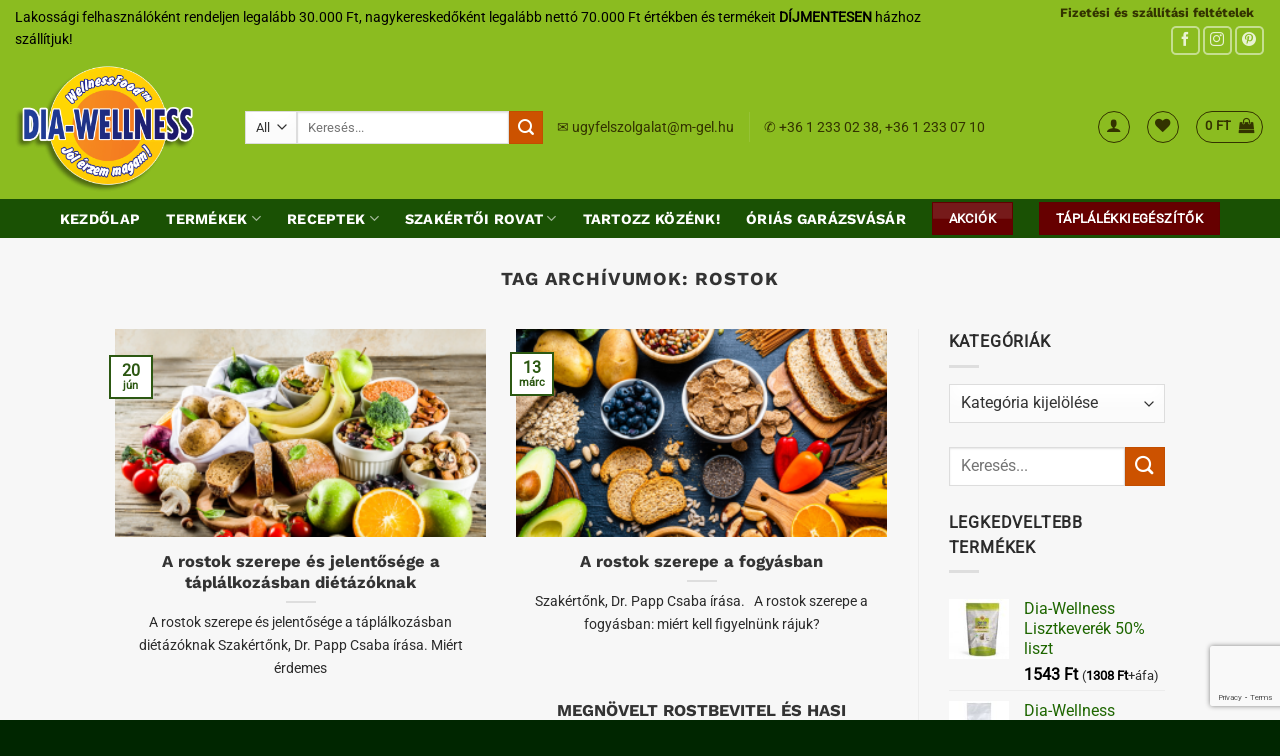

--- FILE ---
content_type: text/html; charset=UTF-8
request_url: https://dia-wellness.com/cimkek/rostok
body_size: 31559
content:
<!DOCTYPE html>
<html lang="hu" class="loading-site no-js">
<head>
	<meta charset="UTF-8" />
	<link rel="profile" href="http://gmpg.org/xfn/11" />
	<link rel="pingback" href="https://dia-wellness.com/xmlrpc.php" />

					<script>document.documentElement.className = document.documentElement.className + ' yes-js js_active js'</script>
			<script>(function(html){html.className = html.className.replace(/\bno-js\b/,'js')})(document.documentElement);</script>
<meta name='robots' content='index, follow, max-image-preview:large, max-snippet:-1, max-video-preview:-1' />

<!-- Google Tag Manager for WordPress by gtm4wp.com -->
<script data-cfasync="false" data-pagespeed-no-defer>
	var gtm4wp_datalayer_name = "dataLayer";
	var dataLayer = dataLayer || [];
	const gtm4wp_use_sku_instead = 1;
	const gtm4wp_currency = 'HUF';
	const gtm4wp_product_per_impression = 0;
	const gtm4wp_clear_ecommerce = false;
	const gtm4wp_datalayer_max_timeout = 2000;
</script>
<!-- End Google Tag Manager for WordPress by gtm4wp.com --><meta name="viewport" content="width=device-width, initial-scale=1" />
	<!-- This site is optimized with the Yoast SEO Premium plugin v26.7 (Yoast SEO v26.7) - https://yoast.com/wordpress/plugins/seo/ -->
	<title>Rostok - Dia-Wellness</title>
	<link rel="canonical" href="https://dia-wellness.com/cimkek/rostok" />
	<meta property="og:locale" content="hu_HU" />
	<meta property="og:type" content="article" />
	<meta property="og:title" content="Rostok Archívum" />
	<meta property="og:url" content="https://dia-wellness.com/cimkek/rostok" />
	<meta property="og:site_name" content="Dia-Wellness" />
	<meta name="twitter:card" content="summary_large_image" />
	<script type="application/ld+json" class="yoast-schema-graph">{"@context":"https://schema.org","@graph":[{"@type":"CollectionPage","@id":"https://dia-wellness.com/cimkek/rostok","url":"https://dia-wellness.com/cimkek/rostok","name":"Rostok - Dia-Wellness","isPartOf":{"@id":"https://dia-wellness.com/#website"},"primaryImageOfPage":{"@id":"https://dia-wellness.com/cimkek/rostok#primaryimage"},"image":{"@id":"https://dia-wellness.com/cimkek/rostok#primaryimage"},"thumbnailUrl":"https://dia-wellness.com/wp-content/uploads/2024/06/Nevtelen-940-x-788-keppont_20240618_132457_0000.png","breadcrumb":{"@id":"https://dia-wellness.com/cimkek/rostok#breadcrumb"},"inLanguage":"hu"},{"@type":"ImageObject","inLanguage":"hu","@id":"https://dia-wellness.com/cimkek/rostok#primaryimage","url":"https://dia-wellness.com/wp-content/uploads/2024/06/Nevtelen-940-x-788-keppont_20240618_132457_0000.png","contentUrl":"https://dia-wellness.com/wp-content/uploads/2024/06/Nevtelen-940-x-788-keppont_20240618_132457_0000.png","width":940,"height":788},{"@type":"BreadcrumbList","@id":"https://dia-wellness.com/cimkek/rostok#breadcrumb","itemListElement":[{"@type":"ListItem","position":1,"name":"Home","item":"https://dia-wellness.com/"},{"@type":"ListItem","position":2,"name":"Rostok"}]},{"@type":"WebSite","@id":"https://dia-wellness.com/#website","url":"https://dia-wellness.com/","name":"Dia-Wellness","description":"Az egészségtudatos étrend kedvencei","potentialAction":[{"@type":"SearchAction","target":{"@type":"EntryPoint","urlTemplate":"https://dia-wellness.com/?s={search_term_string}"},"query-input":{"@type":"PropertyValueSpecification","valueRequired":true,"valueName":"search_term_string"}}],"inLanguage":"hu"}]}</script>
	<!-- / Yoast SEO Premium plugin. -->


<script type='application/javascript'  id='pys-version-script'>console.log('PixelYourSite Free version 11.1.5.2');</script>
<link rel='prefetch' href='https://dia-wellness.com/wp-content/themes/flatsome/assets/js/flatsome.js?ver=e2eddd6c228105dac048' />
<link rel='prefetch' href='https://dia-wellness.com/wp-content/themes/flatsome/assets/js/chunk.slider.js?ver=3.20.4' />
<link rel='prefetch' href='https://dia-wellness.com/wp-content/themes/flatsome/assets/js/chunk.popups.js?ver=3.20.4' />
<link rel='prefetch' href='https://dia-wellness.com/wp-content/themes/flatsome/assets/js/chunk.tooltips.js?ver=3.20.4' />
<link rel='prefetch' href='https://dia-wellness.com/wp-content/themes/flatsome/assets/js/woocommerce.js?ver=1c9be63d628ff7c3ff4c' />
<link rel="alternate" type="application/rss+xml" title="Dia-Wellness &raquo; hírcsatorna" href="https://dia-wellness.com/feed" />
<link rel="alternate" type="application/rss+xml" title="Dia-Wellness &raquo; hozzászólás hírcsatorna" href="https://dia-wellness.com/comments/feed" />
<link rel="alternate" type="application/rss+xml" title="Dia-Wellness &raquo; Rostok címke hírcsatorna" href="https://dia-wellness.com/cimkek/rostok/feed" />
<style id='wp-img-auto-sizes-contain-inline-css' type='text/css'>
img:is([sizes=auto i],[sizes^="auto," i]){contain-intrinsic-size:3000px 1500px}
/*# sourceURL=wp-img-auto-sizes-contain-inline-css */
</style>
<link rel='stylesheet' id='vp-woo-pont-picker-block-css' href='https://dia-wellness.com/wp-content/plugins/hungarian-pickup-points-for-woocommerce/build/style-pont-picker-block.css?ver=3.7.5.1' type='text/css' media='all' />
<link rel='stylesheet' id='pmb_common-css' href='https://dia-wellness.com/wp-content/plugins/print-my-blog/assets/styles/pmb-common.css?ver=1685418818' type='text/css' media='all' />
<link rel='stylesheet' id='pb_animate-css' href='https://dia-wellness.com/wp-content/plugins/ays-popup-box/public/css/animate.css?ver=6.1.1' type='text/css' media='all' />
<link rel='stylesheet' id='contact-form-7-css' href='https://dia-wellness.com/wp-content/plugins/contact-form-7/includes/css/styles.css?ver=6.1.4' type='text/css' media='all' />
<link rel='stylesheet' id='mcmp_price_per_unit_style-css' href='https://dia-wellness.com/wp-content/plugins/woo-price-per-unit/assets/CSS/woo-ppu-default-style.css?ver=2.2.6' type='text/css' media='all' />
<style id='woocommerce-inline-inline-css' type='text/css'>
.woocommerce form .form-row .required { visibility: visible; }
/*# sourceURL=woocommerce-inline-inline-css */
</style>
<link rel='stylesheet' id='cmplz-general-css' href='https://dia-wellness.com/wp-content/plugins/complianz-gdpr-premium/assets/css/cookieblocker.min.css?ver=1753712184' type='text/css' media='all' />
<link rel='stylesheet' id='flatsome-woocommerce-wishlist-css' href='https://dia-wellness.com/wp-content/themes/flatsome/inc/integrations/wc-yith-wishlist/wishlist.css?ver=3.20.4' type='text/css' media='all' />
<link rel='stylesheet' id='__EPYT__style-css' href='https://dia-wellness.com/wp-content/plugins/youtube-embed-plus/styles/ytprefs.min.css?ver=14.2.4' type='text/css' media='all' />
<style id='__EPYT__style-inline-css' type='text/css'>

                .epyt-gallery-thumb {
                        width: 33.333%;
                }
                
/*# sourceURL=__EPYT__style-inline-css */
</style>
<link rel='stylesheet' id='woo_discount_pro_style-css' href='https://dia-wellness.com/wp-content/plugins/woo-discount-rules-pro/v2/pro/Assets/Css/awdr_style.css?ver=2.6.1' type='text/css' media='all' />
<link rel='stylesheet' id='flatsome-main-css' href='https://dia-wellness.com/wp-content/themes/flatsome/assets/css/flatsome.css?ver=3.20.4' type='text/css' media='all' />
<style id='flatsome-main-inline-css' type='text/css'>
@font-face {
				font-family: "fl-icons";
				font-display: block;
				src: url(https://dia-wellness.com/wp-content/themes/flatsome/assets/css/icons/fl-icons.eot?v=3.20.4);
				src:
					url(https://dia-wellness.com/wp-content/themes/flatsome/assets/css/icons/fl-icons.eot#iefix?v=3.20.4) format("embedded-opentype"),
					url(https://dia-wellness.com/wp-content/themes/flatsome/assets/css/icons/fl-icons.woff2?v=3.20.4) format("woff2"),
					url(https://dia-wellness.com/wp-content/themes/flatsome/assets/css/icons/fl-icons.ttf?v=3.20.4) format("truetype"),
					url(https://dia-wellness.com/wp-content/themes/flatsome/assets/css/icons/fl-icons.woff?v=3.20.4) format("woff"),
					url(https://dia-wellness.com/wp-content/themes/flatsome/assets/css/icons/fl-icons.svg?v=3.20.4#fl-icons) format("svg");
			}
/*# sourceURL=flatsome-main-inline-css */
</style>
<link rel='stylesheet' id='flatsome-shop-css' href='https://dia-wellness.com/wp-content/themes/flatsome/assets/css/flatsome-shop.css?ver=3.20.4' type='text/css' media='all' />
<link rel='stylesheet' id='flatsome-style-css' href='https://dia-wellness.com/wp-content/themes/flatsome-child/style.css?ver=3.0' type='text/css' media='all' />
<script type="text/javascript" id="jquery-core-js-extra">
/* <![CDATA[ */
var pysFacebookRest = {"restApiUrl":"https://dia-wellness.com/wp-json/pys-facebook/v1/event","debug":""};
//# sourceURL=jquery-core-js-extra
/* ]]> */
</script>
<script type="text/javascript" src="https://dia-wellness.com/wp-includes/js/jquery/jquery.min.js?ver=3.7.1" id="jquery-core-js"></script>
<script type="text/javascript" id="ays-pb-js-extra">
/* <![CDATA[ */
var pbLocalizeObj = {"ajax":"https://dia-wellness.com/wp-admin/admin-ajax.php","seconds":"seconds","thisWillClose":"This will close in","icons":{"close_icon":"\u003Csvg class=\"ays_pb_material_close_icon\" xmlns=\"https://www.w3.org/2000/svg\" height=\"36px\" viewBox=\"0 0 24 24\" width=\"36px\" fill=\"#000000\" alt=\"Pop-up Close\"\u003E\u003Cpath d=\"M0 0h24v24H0z\" fill=\"none\"/\u003E\u003Cpath d=\"M19 6.41L17.59 5 12 10.59 6.41 5 5 6.41 10.59 12 5 17.59 6.41 19 12 13.41 17.59 19 19 17.59 13.41 12z\"/\u003E\u003C/svg\u003E","close_circle_icon":"\u003Csvg class=\"ays_pb_material_close_circle_icon\" xmlns=\"https://www.w3.org/2000/svg\" height=\"24\" viewBox=\"0 0 24 24\" width=\"36\" alt=\"Pop-up Close\"\u003E\u003Cpath d=\"M0 0h24v24H0z\" fill=\"none\"/\u003E\u003Cpath d=\"M12 2C6.47 2 2 6.47 2 12s4.47 10 10 10 10-4.47 10-10S17.53 2 12 2zm5 13.59L15.59 17 12 13.41 8.41 17 7 15.59 10.59 12 7 8.41 8.41 7 12 10.59 15.59 7 17 8.41 13.41 12 17 15.59z\"/\u003E\u003C/svg\u003E","volume_up_icon":"\u003Csvg class=\"ays_pb_fa_volume\" xmlns=\"https://www.w3.org/2000/svg\" height=\"24\" viewBox=\"0 0 24 24\" width=\"36\"\u003E\u003Cpath d=\"M0 0h24v24H0z\" fill=\"none\"/\u003E\u003Cpath d=\"M3 9v6h4l5 5V4L7 9H3zm13.5 3c0-1.77-1.02-3.29-2.5-4.03v8.05c1.48-.73 2.5-2.25 2.5-4.02zM14 3.23v2.06c2.89.86 5 3.54 5 6.71s-2.11 5.85-5 6.71v2.06c4.01-.91 7-4.49 7-8.77s-2.99-7.86-7-8.77z\"/\u003E\u003C/svg\u003E","volume_mute_icon":"\u003Csvg xmlns=\"https://www.w3.org/2000/svg\" height=\"24\" viewBox=\"0 0 24 24\" width=\"24\"\u003E\u003Cpath d=\"M0 0h24v24H0z\" fill=\"none\"/\u003E\u003Cpath d=\"M7 9v6h4l5 5V4l-5 5H7z\"/\u003E\u003C/svg\u003E"}};
//# sourceURL=ays-pb-js-extra
/* ]]> */
</script>
<script type="text/javascript" src="https://dia-wellness.com/wp-content/plugins/ays-popup-box/public/js/ays-pb-public.js?ver=6.1.1" id="ays-pb-js"></script>
<script type="text/javascript" src="https://dia-wellness.com/wp-includes/js/dist/hooks.min.js?ver=dd5603f07f9220ed27f1" id="wp-hooks-js"></script>
<script type="text/javascript" src="https://dia-wellness.com/wp-content/plugins/woocommerce/assets/js/jquery-blockui/jquery.blockUI.min.js?ver=2.7.0-wc.10.4.3" id="wc-jquery-blockui-js" data-wp-strategy="defer"></script>
<script type="text/javascript" src="https://dia-wellness.com/wp-content/plugins/woocommerce/assets/js/js-cookie/js.cookie.min.js?ver=2.1.4-wc.10.4.3" id="wc-js-cookie-js" data-wp-strategy="defer"></script>
<script type="text/javascript" id="mktr-loader-js-extra">
/* <![CDATA[ */
var mktr_data = {"uuid":null,"clear":"0","isWoodMart":"0","push":[],"base_url":"https://dia-wellness.com/","js":[],"email_capture_checkout":"0"};
//# sourceURL=mktr-loader-js-extra
/* ]]> */
</script>
<script type="text/javascript" src="https://dia-wellness.com/wp-content/plugins/themarketer/assets/mktr.1768291483.js?ver=6.9" id="mktr-loader-js" async="async" data-wp-strategy="async"></script>
<script type="text/javascript" id="wpm-js-extra">
/* <![CDATA[ */
var wpm = {"ajax_url":"https://dia-wellness.com/wp-admin/admin-ajax.php","root":"https://dia-wellness.com/wp-json/","nonce_wp_rest":"e6bddc93b3","nonce_ajax":"78b585e6e5"};
//# sourceURL=wpm-js-extra
/* ]]> */
</script>
<script type="text/javascript" src="https://dia-wellness.com/wp-content/plugins/woocommerce-google-adwords-conversion-tracking-tag/js/public/free/wpm-public.p1.min.js?ver=1.54.1" id="wpm-js"></script>
<script type="text/javascript" src="https://dia-wellness.com/wp-content/plugins/pixelyoursite/dist/scripts/jquery.bind-first-0.2.3.min.js?ver=0.2.3" id="jquery-bind-first-js"></script>
<script type="text/javascript" src="https://dia-wellness.com/wp-content/plugins/pixelyoursite/dist/scripts/js.cookie-2.1.3.min.js?ver=2.1.3" id="js-cookie-pys-js"></script>
<script type="text/javascript" src="https://dia-wellness.com/wp-content/plugins/pixelyoursite/dist/scripts/tld.min.js?ver=2.3.1" id="js-tld-js"></script>
<script type="text/javascript" id="pys-js-extra">
/* <![CDATA[ */
var pysOptions = {"staticEvents":{"facebook":{"init_event":[{"delay":0,"type":"static","ajaxFire":false,"name":"PageView","pixelIds":["485965798632759"],"eventID":"c2675369-4ed3-405a-a2ca-8b32cd729db9","params":{"page_title":"Rostok","post_type":"tag","post_id":182,"plugin":"PixelYourSite","user_role":"guest","event_url":"dia-wellness.com/cimkek/rostok"},"e_id":"init_event","ids":[],"hasTimeWindow":false,"timeWindow":0,"woo_order":"","edd_order":""}]}},"dynamicEvents":{"automatic_event_form":{"facebook":{"delay":0,"type":"dyn","name":"Form","pixelIds":["485965798632759"],"eventID":"7f1572e6-7d5f-4787-bab9-348f2264a38e","params":{"page_title":"Rostok","post_type":"tag","post_id":182,"plugin":"PixelYourSite","user_role":"guest","event_url":"dia-wellness.com/cimkek/rostok"},"e_id":"automatic_event_form","ids":[],"hasTimeWindow":false,"timeWindow":0,"woo_order":"","edd_order":""}},"automatic_event_download":{"facebook":{"delay":0,"type":"dyn","name":"Download","extensions":["","doc","exe","js","pdf","ppt","tgz","zip","xls"],"pixelIds":["485965798632759"],"eventID":"2c02f157-e816-4f5e-9bb2-7b9970e6e656","params":{"page_title":"Rostok","post_type":"tag","post_id":182,"plugin":"PixelYourSite","user_role":"guest","event_url":"dia-wellness.com/cimkek/rostok"},"e_id":"automatic_event_download","ids":[],"hasTimeWindow":false,"timeWindow":0,"woo_order":"","edd_order":""}},"automatic_event_comment":{"facebook":{"delay":0,"type":"dyn","name":"Comment","pixelIds":["485965798632759"],"eventID":"4be1b94d-c0ec-4189-8405-7266255c0869","params":{"page_title":"Rostok","post_type":"tag","post_id":182,"plugin":"PixelYourSite","user_role":"guest","event_url":"dia-wellness.com/cimkek/rostok"},"e_id":"automatic_event_comment","ids":[],"hasTimeWindow":false,"timeWindow":0,"woo_order":"","edd_order":""}},"woo_add_to_cart_on_button_click":{"facebook":{"delay":0,"type":"dyn","name":"AddToCart","pixelIds":["485965798632759"],"eventID":"87832122-8faa-4e9f-91d2-95b3fdbe7847","params":{"page_title":"Rostok","post_type":"tag","post_id":182,"plugin":"PixelYourSite","user_role":"guest","event_url":"dia-wellness.com/cimkek/rostok"},"e_id":"woo_add_to_cart_on_button_click","ids":[],"hasTimeWindow":false,"timeWindow":0,"woo_order":"","edd_order":""}}},"triggerEvents":[],"triggerEventTypes":[],"facebook":{"pixelIds":["485965798632759"],"advancedMatching":{"external_id":"fccbeedebdaaeefeeabf"},"advancedMatchingEnabled":true,"removeMetadata":false,"wooVariableAsSimple":false,"serverApiEnabled":true,"wooCRSendFromServer":false,"send_external_id":null,"enabled_medical":false,"do_not_track_medical_param":["event_url","post_title","page_title","landing_page","content_name","categories","category_name","tags"],"meta_ldu":false},"debug":"","siteUrl":"https://dia-wellness.com","ajaxUrl":"https://dia-wellness.com/wp-admin/admin-ajax.php","ajax_event":"3a205f37b4","enable_remove_download_url_param":"1","cookie_duration":"7","last_visit_duration":"60","enable_success_send_form":"","ajaxForServerEvent":"1","ajaxForServerStaticEvent":"1","useSendBeacon":"1","send_external_id":"1","external_id_expire":"180","track_cookie_for_subdomains":"1","google_consent_mode":"1","gdpr":{"ajax_enabled":false,"all_disabled_by_api":false,"facebook_disabled_by_api":false,"analytics_disabled_by_api":false,"google_ads_disabled_by_api":false,"pinterest_disabled_by_api":false,"bing_disabled_by_api":false,"reddit_disabled_by_api":false,"externalID_disabled_by_api":false,"facebook_prior_consent_enabled":true,"analytics_prior_consent_enabled":true,"google_ads_prior_consent_enabled":null,"pinterest_prior_consent_enabled":true,"bing_prior_consent_enabled":true,"cookiebot_integration_enabled":false,"cookiebot_facebook_consent_category":"marketing","cookiebot_analytics_consent_category":"statistics","cookiebot_tiktok_consent_category":"marketing","cookiebot_google_ads_consent_category":"marketing","cookiebot_pinterest_consent_category":"marketing","cookiebot_bing_consent_category":"marketing","consent_magic_integration_enabled":false,"real_cookie_banner_integration_enabled":false,"cookie_notice_integration_enabled":false,"cookie_law_info_integration_enabled":false,"analytics_storage":{"enabled":true,"value":"granted","filter":false},"ad_storage":{"enabled":true,"value":"granted","filter":false},"ad_user_data":{"enabled":true,"value":"granted","filter":false},"ad_personalization":{"enabled":true,"value":"granted","filter":false}},"cookie":{"disabled_all_cookie":false,"disabled_start_session_cookie":false,"disabled_advanced_form_data_cookie":false,"disabled_landing_page_cookie":false,"disabled_first_visit_cookie":false,"disabled_trafficsource_cookie":false,"disabled_utmTerms_cookie":false,"disabled_utmId_cookie":false},"tracking_analytics":{"TrafficSource":"direct","TrafficLanding":"undefined","TrafficUtms":[],"TrafficUtmsId":[]},"GATags":{"ga_datalayer_type":"default","ga_datalayer_name":"dataLayerPYS"},"woo":{"enabled":true,"enabled_save_data_to_orders":true,"addToCartOnButtonEnabled":true,"addToCartOnButtonValueEnabled":true,"addToCartOnButtonValueOption":"price","singleProductId":null,"removeFromCartSelector":"form.woocommerce-cart-form .remove","addToCartCatchMethod":"add_cart_js","is_order_received_page":false,"containOrderId":false},"edd":{"enabled":false},"cache_bypass":"1769050544"};
//# sourceURL=pys-js-extra
/* ]]> */
</script>
<script type="text/javascript" src="https://dia-wellness.com/wp-content/plugins/pixelyoursite/dist/scripts/public.js?ver=11.1.5.2" id="pys-js"></script>
<script data-service="youtube" data-category="marketing" type="text/plain" id="__ytprefs__-js-extra">
/* <![CDATA[ */
var _EPYT_ = {"ajaxurl":"https://dia-wellness.com/wp-admin/admin-ajax.php","security":"21cf4aa316","gallery_scrolloffset":"20","eppathtoscripts":"https://dia-wellness.com/wp-content/plugins/youtube-embed-plus/scripts/","eppath":"https://dia-wellness.com/wp-content/plugins/youtube-embed-plus/","epresponsiveselector":"[\"iframe.__youtube_prefs__\",\"iframe[src*='youtube.com']\",\"iframe[src*='youtube-nocookie.com']\",\"iframe[data-ep-src*='youtube.com']\",\"iframe[data-ep-src*='youtube-nocookie.com']\",\"iframe[data-ep-gallerysrc*='youtube.com']\"]","epdovol":"1","version":"14.2.4","evselector":"iframe.__youtube_prefs__[src], iframe[src*=\"youtube.com/embed/\"], iframe[src*=\"youtube-nocookie.com/embed/\"]","ajax_compat":"","maxres_facade":"eager","ytapi_load":"light","pause_others":"","stopMobileBuffer":"1","facade_mode":"","not_live_on_channel":""};
//# sourceURL=__ytprefs__-js-extra
/* ]]> */
</script>
<script type="text/javascript" src="https://dia-wellness.com/wp-content/plugins/youtube-embed-plus/scripts/ytprefs.min.js?ver=14.2.4" id="__ytprefs__-js"></script>
<link rel="https://api.w.org/" href="https://dia-wellness.com/wp-json/" /><link rel="alternate" title="JSON" type="application/json" href="https://dia-wellness.com/wp-json/wp/v2/tags/182" /><link rel="EditURI" type="application/rsd+xml" title="RSD" href="https://dia-wellness.com/xmlrpc.php?rsd" />
<meta name="generator" content="WordPress 6.9" />
<meta name="generator" content="WooCommerce 10.4.3" />
<meta name="ti-site-data" content="[base64]" />			<style>.cmplz-hidden {
					display: none !important;
				}</style>
<!-- Google Tag Manager for WordPress by gtm4wp.com -->
<!-- GTM Container placement set to automatic -->
<script data-cfasync="false" data-pagespeed-no-defer>
	var dataLayer_content = {"visitorLoginState":"logged-out","pagePostType":"post","pagePostType2":"tag-post","customerTotalOrders":0,"customerTotalOrderValue":0,"customerFirstName":"","customerLastName":"","customerBillingFirstName":"","customerBillingLastName":"","customerBillingCompany":"","customerBillingAddress1":"","customerBillingAddress2":"","customerBillingCity":"","customerBillingState":"","customerBillingPostcode":"","customerBillingCountry":"","customerBillingEmail":"","customerBillingEmailHash":"","customerBillingPhone":"","customerShippingFirstName":"","customerShippingLastName":"","customerShippingCompany":"","customerShippingAddress1":"","customerShippingAddress2":"","customerShippingCity":"","customerShippingState":"","customerShippingPostcode":"","customerShippingCountry":"","cartContent":{"totals":{"applied_coupons":[],"discount_total":0,"subtotal":0,"total":0},"items":[]}};
	dataLayer.push( dataLayer_content );
</script>
<script data-cfasync="false" data-pagespeed-no-defer>
(function(w,d,s,l,i){w[l]=w[l]||[];w[l].push({'gtm.start':
new Date().getTime(),event:'gtm.js'});var f=d.getElementsByTagName(s)[0],
j=d.createElement(s),dl=l!='dataLayer'?'&l='+l:'';j.async=true;j.src=
'//www.googletagmanager.com/gtm.js?id='+i+dl;f.parentNode.insertBefore(j,f);
})(window,document,'script','dataLayer','GTM-P92RC2S');
</script>
<!-- End Google Tag Manager for WordPress by gtm4wp.com --><!-- Google site verification - Google for WooCommerce -->
<meta name="google-site-verification" content="9EDsVFLT5VY_loQRplDqT_dxXUKBADaYXjTWfnTe6-0" />
<meta name="google-site-verification" content="QFEoC646Vnm8I7E_Fgjd_4ToDWu40b2M8CxBb6PSbZU" />
	<noscript><style>.woocommerce-product-gallery{ opacity: 1 !important; }</style></noscript>
	
<!-- START Pixel Manager for WooCommerce -->

		<script>

			window.wpmDataLayer = window.wpmDataLayer || {};
			window.wpmDataLayer = Object.assign(window.wpmDataLayer, {"cart":{},"cart_item_keys":{},"version":{"number":"1.54.1","pro":false,"eligible_for_updates":false,"distro":"fms","beta":false,"show":true},"pixels":{"google":{"linker":{"settings":null},"user_id":false,"ads":{"conversion_ids":{"AW-721438400":"r_BaCMP5wZcaEMCNgdgC"},"dynamic_remarketing":{"status":true,"id_type":"post_id","send_events_with_parent_ids":true},"google_business_vertical":"retail","phone_conversion_number":"","phone_conversion_label":""},"analytics":{"ga4":{"measurement_id":"G-C50RRG2DRS","parameters":{},"mp_active":false,"debug_mode":false,"page_load_time_tracking":false},"id_type":"post_id"},"tag_id":"AW-721438400","tag_id_suppressed":[],"tag_gateway":{"measurement_path":""},"tcf_support":false,"consent_mode":{"is_active":true,"wait_for_update":500,"ads_data_redaction":false,"url_passthrough":true}}},"shop":{"list_name":"Blog Post | A rostok szerepe és jelentősége a táplálkozásban diétázóknak","list_id":"blog_post_a-rostok-szerepe-es-jelentosege-a-taplalkozasban-dietazoknak","page_type":"blog_post","currency":"HUF","selectors":{"addToCart":[],"beginCheckout":[]},"order_duplication_prevention":true,"view_item_list_trigger":{"test_mode":false,"background_color":"green","opacity":0.5,"repeat":true,"timeout":1000,"threshold":0.8},"variations_output":true,"session_active":false},"page":{"id":108952,"title":"A rostok szerepe és jelentősége a táplálkozásban diétázóknak","type":"post","categories":[{"term_id":2229,"name":"Dr. Papp Csaba gyógyszerész","slug":"dr-papp-csaba-gyogyszeresz","term_group":0,"term_taxonomy_id":2229,"taxonomy":"category","description":"","parent":78,"count":44,"filter":"raw","cat_ID":2229,"category_count":44,"category_description":"","cat_name":"Dr. Papp Csaba gyógyszerész","category_nicename":"dr-papp-csaba-gyogyszeresz","category_parent":78},{"term_id":78,"name":"Szakértői rovat","slug":"szakertoi-rovat","term_group":0,"term_taxonomy_id":78,"taxonomy":"category","description":"","parent":0,"count":191,"filter":"raw","cat_ID":78,"category_count":191,"category_description":"","cat_name":"Szakértői rovat","category_nicename":"szakertoi-rovat","category_parent":0}],"parent":{"id":0,"title":"A rostok szerepe és jelentősége a táplálkozásban diétázóknak","type":"post","categories":[{"term_id":2229,"name":"Dr. Papp Csaba gyógyszerész","slug":"dr-papp-csaba-gyogyszeresz","term_group":0,"term_taxonomy_id":2229,"taxonomy":"category","description":"","parent":78,"count":44,"filter":"raw","cat_ID":2229,"category_count":44,"category_description":"","cat_name":"Dr. Papp Csaba gyógyszerész","category_nicename":"dr-papp-csaba-gyogyszeresz","category_parent":78},{"term_id":78,"name":"Szakértői rovat","slug":"szakertoi-rovat","term_group":0,"term_taxonomy_id":78,"taxonomy":"category","description":"","parent":0,"count":191,"filter":"raw","cat_ID":78,"category_count":191,"category_description":"","cat_name":"Szakértői rovat","category_nicename":"szakertoi-rovat","category_parent":0}]}},"general":{"user_logged_in":false,"scroll_tracking_thresholds":[],"page_id":108952,"exclude_domains":[],"server_2_server":{"active":false,"user_agent_exclude_patterns":[],"ip_exclude_list":[],"pageview_event_s2s":{"is_active":false,"pixels":[]}},"consent_management":{"explicit_consent":false},"lazy_load_pmw":false,"chunk_base_path":"https://dia-wellness.com/wp-content/plugins/woocommerce-google-adwords-conversion-tracking-tag/js/public/free/","modules":{"load_deprecated_functions":true}}});

		</script>

		
<!-- END Pixel Manager for WooCommerce -->
<style class="wpcode-css-snippet">/* Flatsome: akciós badge konténer */
.badge-container.absolute.left.top.z-1 {
    position: absolute !important;
    top: 0;
    left: 0;
}

/* Narancs, kerek %-os buborék */
.badge-container.absolute.left.top.z-1 .onsale {
    display: flex !important;
    align-items: center !important;
    justify-content: center !important;

    width: 48px;
    height: 48px;

    margin: 10px;
    border-radius: 50% !important;

    background-color: #ffb431 !important;
    color: #ffffff !important;

    font-weight: 700 !important;
    font-size: 14px !important;
    line-height: 1 !important;

    z-index: 99 !important;
}

/* Flatsome extra effektek eltüntetése */
.badge-container.absolute.left.top.z-1 .onsale:before,
.badge-container.absolute.left.top.z-1 .onsale:after {
    content: none !important;
    display: none !important;
}
</style><link rel="icon" href="https://dia-wellness.com/wp-content/uploads/2020/10/cropped-cropped-placeholder-diaw-192x192-1-32x32.jpg" sizes="32x32" />
<link rel="icon" href="https://dia-wellness.com/wp-content/uploads/2020/10/cropped-cropped-placeholder-diaw-192x192-1-192x192.jpg" sizes="192x192" />
<link rel="apple-touch-icon" href="https://dia-wellness.com/wp-content/uploads/2020/10/cropped-cropped-placeholder-diaw-192x192-1-180x180.jpg" />
<meta name="msapplication-TileImage" content="https://dia-wellness.com/wp-content/uploads/2020/10/cropped-cropped-placeholder-diaw-192x192-1-270x270.jpg" />
<style id="custom-css" type="text/css">:root {--primary-color: #2c5812;--fs-color-primary: #2c5812;--fs-color-secondary: #cc5200;--fs-color-success: #3a1f1f;--fs-color-alert: #660000;--fs-color-base: #2b2b2b;--fs-experimental-link-color: #1e6600;--fs-experimental-link-color-hover: #111;}.tooltipster-base {--tooltip-color: #ffffff;--tooltip-bg-color: #000;}.off-canvas-right .mfp-content, .off-canvas-left .mfp-content {--drawer-width: 300px;}.off-canvas .mfp-content.off-canvas-cart {--drawer-width: 360px;}.sticky-add-to-cart--active, #wrapper,#main,#main.dark{background-color: #f7f7f7}.header-main{height: 144px}#logo img{max-height: 144px}#logo{width:200px;}#logo img{padding:5px 0;}.stuck #logo img{padding:2px 0;}.header-bottom{min-height: 35px}.header-top{min-height: 40px}.transparent .header-main{height: 79px}.transparent #logo img{max-height: 79px}.has-transparent + .page-title:first-of-type,.has-transparent + #main > .page-title,.has-transparent + #main > div > .page-title,.has-transparent + #main .page-header-wrapper:first-of-type .page-title{padding-top: 159px;}.header.show-on-scroll,.stuck .header-main{height:69px!important}.stuck #logo img{max-height: 69px!important}.search-form{ width: 35%;}.header-bg-color {background-color: #8bbc20}.header-bottom {background-color: #1a5104}.top-bar-nav > li > a{line-height: 16px }.header-main .nav > li > a{line-height: 17px }.stuck .header-main .nav > li > a{line-height: 51px }.header-bottom-nav > li > a{line-height: 16px }@media (max-width: 549px) {.header-main{height: 70px}#logo img{max-height: 70px}}.header-top{background-color:#8bbc20!important;}h1,h2,h3,h4,h5,h6,.heading-font{color: #333333;}@media screen and (max-width: 549px){body{font-size: 100%;}}body{font-family: Roboto, sans-serif;}body {font-weight: 400;font-style: normal;}.nav > li > a {font-family: "Work Sans", sans-serif;}.mobile-sidebar-levels-2 .nav > li > ul > li > a {font-family: "Work Sans", sans-serif;}.nav > li > a,.mobile-sidebar-levels-2 .nav > li > ul > li > a {font-weight: 700;font-style: normal;}h1,h2,h3,h4,h5,h6,.heading-font, .off-canvas-center .nav-sidebar.nav-vertical > li > a{font-family: "Work Sans", sans-serif;}h1,h2,h3,h4,h5,h6,.heading-font,.banner h1,.banner h2 {font-weight: 700;font-style: normal;}.alt-font{font-family: "Dancing Script", sans-serif;}.alt-font {font-weight: 400!important;font-style: normal!important;}.header:not(.transparent) .top-bar-nav > li > a {color: #333300;}.header:not(.transparent) .header-bottom-nav.nav > li > a{color: #ffffff;}.shop-page-title.featured-title .title-overlay{background-color: rgba(0,0,0,0.3);}.badge-inner.on-sale{background-color: #a32323}.price del, .product_list_widget del, del .woocommerce-Price-amount { color: #000000; }ins .woocommerce-Price-amount { color: #000000; }.shop-page-title.featured-title .title-bg{background-image: url(https://dia-wellness.com/wp-content/uploads/2019/03/termekek-bg.jpg);}@media screen and (min-width: 550px){.products .box-vertical .box-image{min-width: 247px!important;width: 247px!important;}}.header-main .social-icons,.header-main .cart-icon strong,.header-main .menu-title,.header-main .header-button > .button.is-outline,.header-main .nav > li > a > i:not(.icon-angle-down){color: #333300!important;}.header-main .header-button > .button.is-outline,.header-main .cart-icon strong:after,.header-main .cart-icon strong{border-color: #333300!important;}.header-main .header-button > .button:not(.is-outline){background-color: #333300!important;}.header-main .current-dropdown .cart-icon strong,.header-main .header-button > .button:hover,.header-main .header-button > .button:hover i,.header-main .header-button > .button:hover span{color:#FFF!important;}.header-main .menu-title:hover,.header-main .social-icons a:hover,.header-main .header-button > .button.is-outline:hover,.header-main .nav > li > a:hover > i:not(.icon-angle-down){color: #777777!important;}.header-main .current-dropdown .cart-icon strong,.header-main .header-button > .button:hover{background-color: #777777!important;}.header-main .current-dropdown .cart-icon strong:after,.header-main .current-dropdown .cart-icon strong,.header-main .header-button > .button:hover{border-color: #777777!important;}.footer-1{background-color: #194f00}.absolute-footer, html{background-color: #002600}.nav-vertical-fly-out > li + li {border-top-width: 1px; border-top-style: solid;}/* Custom CSS */.absolute-footer ul {padding-bottom: 10px;font-size: 1em;}.cart-sidebar .widget-title {border-bottom: 0;font-size: .95em;padding-bottom: 0;margin-bottom: 15px;padding-top: 30px;}.pum-theme-13810 .pum-container, .pum-theme-lightbox .pum-container {padding: 0;border: 0;box-shadow: 0px 0px 30px 0px rgba( 2, 2, 2, 1.00 );background-color: rgba( 255, 255, 255, 1.00 );}@media screen and (min-width: 1024px) {.dgfw-gift {width: 33%;}}.woocommerce .product .price .mcmp_recalc_price_row, .woocommerce .product .price .mcmp_recalc_price_row .amount {font-size: 10px !important;color: #000000 !important;}.product-summary .woocommerce-Price-currencySymbol { vertical-align: baseline;}.page-id-38926 .page-wrapper { padding-top: 0px;}span.amount {white-space: nowrap;color: #000000;font-weight: 700;}.sc_rtg_rec_id_96894196-title {font-size: 18px !important;}.custom-order-total {font-size: 28px !important;font-weight: bold !important;color: #000000 !important;}.woocommerce-order-details .shop_table tfoot tr td > .woocommerce-Price-amount {font-size: 24px !important;font-weight: bold !important;color: #000 !important;}.woocommerce-order-details .shop_table tfoot tr td small .woocommerce-Price-amount {font-size: 14px !important;font-weight: normal !important;color: #777 !important;}.term-description {text-align: center;font-weight: bold;font-size: 1.3em;color: #660000; /* rozsdabarna szín */margin-bottom: 30px;}.label-new.menu-item > a:after{content:"Új";}.label-hot.menu-item > a:after{content:"Forró (HOT)";}.label-sale.menu-item > a:after{content:"Akció";}.label-popular.menu-item > a:after{content:"Népszerű";}</style>
<meta name="facebook-domain-verification" content="d7fm2r5myq1olft8d3fo1xoh7p2scf" />
<style id="kirki-inline-styles">/* vietnamese */
@font-face {
  font-family: 'Work Sans';
  font-style: normal;
  font-weight: 700;
  font-display: swap;
  src: url(https://dia-wellness.com/wp-content/fonts/work-sans/QGY_z_wNahGAdqQ43RhVcIgYT2Xz5u32K67QBiAJpp_c.woff2) format('woff2');
  unicode-range: U+0102-0103, U+0110-0111, U+0128-0129, U+0168-0169, U+01A0-01A1, U+01AF-01B0, U+0300-0301, U+0303-0304, U+0308-0309, U+0323, U+0329, U+1EA0-1EF9, U+20AB;
}
/* latin-ext */
@font-face {
  font-family: 'Work Sans';
  font-style: normal;
  font-weight: 700;
  font-display: swap;
  src: url(https://dia-wellness.com/wp-content/fonts/work-sans/QGY_z_wNahGAdqQ43RhVcIgYT2Xz5u32K67QBiEJpp_c.woff2) format('woff2');
  unicode-range: U+0100-02BA, U+02BD-02C5, U+02C7-02CC, U+02CE-02D7, U+02DD-02FF, U+0304, U+0308, U+0329, U+1D00-1DBF, U+1E00-1E9F, U+1EF2-1EFF, U+2020, U+20A0-20AB, U+20AD-20C0, U+2113, U+2C60-2C7F, U+A720-A7FF;
}
/* latin */
@font-face {
  font-family: 'Work Sans';
  font-style: normal;
  font-weight: 700;
  font-display: swap;
  src: url(https://dia-wellness.com/wp-content/fonts/work-sans/QGY_z_wNahGAdqQ43RhVcIgYT2Xz5u32K67QBi8Jpg.woff2) format('woff2');
  unicode-range: U+0000-00FF, U+0131, U+0152-0153, U+02BB-02BC, U+02C6, U+02DA, U+02DC, U+0304, U+0308, U+0329, U+2000-206F, U+20AC, U+2122, U+2191, U+2193, U+2212, U+2215, U+FEFF, U+FFFD;
}/* cyrillic-ext */
@font-face {
  font-family: 'Roboto';
  font-style: normal;
  font-weight: 400;
  font-stretch: 100%;
  font-display: swap;
  src: url(https://dia-wellness.com/wp-content/fonts/roboto/KFOMCnqEu92Fr1ME7kSn66aGLdTylUAMQXC89YmC2DPNWubEbVmZiArmlw.woff2) format('woff2');
  unicode-range: U+0460-052F, U+1C80-1C8A, U+20B4, U+2DE0-2DFF, U+A640-A69F, U+FE2E-FE2F;
}
/* cyrillic */
@font-face {
  font-family: 'Roboto';
  font-style: normal;
  font-weight: 400;
  font-stretch: 100%;
  font-display: swap;
  src: url(https://dia-wellness.com/wp-content/fonts/roboto/KFOMCnqEu92Fr1ME7kSn66aGLdTylUAMQXC89YmC2DPNWubEbVmQiArmlw.woff2) format('woff2');
  unicode-range: U+0301, U+0400-045F, U+0490-0491, U+04B0-04B1, U+2116;
}
/* greek-ext */
@font-face {
  font-family: 'Roboto';
  font-style: normal;
  font-weight: 400;
  font-stretch: 100%;
  font-display: swap;
  src: url(https://dia-wellness.com/wp-content/fonts/roboto/KFOMCnqEu92Fr1ME7kSn66aGLdTylUAMQXC89YmC2DPNWubEbVmYiArmlw.woff2) format('woff2');
  unicode-range: U+1F00-1FFF;
}
/* greek */
@font-face {
  font-family: 'Roboto';
  font-style: normal;
  font-weight: 400;
  font-stretch: 100%;
  font-display: swap;
  src: url(https://dia-wellness.com/wp-content/fonts/roboto/KFOMCnqEu92Fr1ME7kSn66aGLdTylUAMQXC89YmC2DPNWubEbVmXiArmlw.woff2) format('woff2');
  unicode-range: U+0370-0377, U+037A-037F, U+0384-038A, U+038C, U+038E-03A1, U+03A3-03FF;
}
/* math */
@font-face {
  font-family: 'Roboto';
  font-style: normal;
  font-weight: 400;
  font-stretch: 100%;
  font-display: swap;
  src: url(https://dia-wellness.com/wp-content/fonts/roboto/KFOMCnqEu92Fr1ME7kSn66aGLdTylUAMQXC89YmC2DPNWubEbVnoiArmlw.woff2) format('woff2');
  unicode-range: U+0302-0303, U+0305, U+0307-0308, U+0310, U+0312, U+0315, U+031A, U+0326-0327, U+032C, U+032F-0330, U+0332-0333, U+0338, U+033A, U+0346, U+034D, U+0391-03A1, U+03A3-03A9, U+03B1-03C9, U+03D1, U+03D5-03D6, U+03F0-03F1, U+03F4-03F5, U+2016-2017, U+2034-2038, U+203C, U+2040, U+2043, U+2047, U+2050, U+2057, U+205F, U+2070-2071, U+2074-208E, U+2090-209C, U+20D0-20DC, U+20E1, U+20E5-20EF, U+2100-2112, U+2114-2115, U+2117-2121, U+2123-214F, U+2190, U+2192, U+2194-21AE, U+21B0-21E5, U+21F1-21F2, U+21F4-2211, U+2213-2214, U+2216-22FF, U+2308-230B, U+2310, U+2319, U+231C-2321, U+2336-237A, U+237C, U+2395, U+239B-23B7, U+23D0, U+23DC-23E1, U+2474-2475, U+25AF, U+25B3, U+25B7, U+25BD, U+25C1, U+25CA, U+25CC, U+25FB, U+266D-266F, U+27C0-27FF, U+2900-2AFF, U+2B0E-2B11, U+2B30-2B4C, U+2BFE, U+3030, U+FF5B, U+FF5D, U+1D400-1D7FF, U+1EE00-1EEFF;
}
/* symbols */
@font-face {
  font-family: 'Roboto';
  font-style: normal;
  font-weight: 400;
  font-stretch: 100%;
  font-display: swap;
  src: url(https://dia-wellness.com/wp-content/fonts/roboto/KFOMCnqEu92Fr1ME7kSn66aGLdTylUAMQXC89YmC2DPNWubEbVn6iArmlw.woff2) format('woff2');
  unicode-range: U+0001-000C, U+000E-001F, U+007F-009F, U+20DD-20E0, U+20E2-20E4, U+2150-218F, U+2190, U+2192, U+2194-2199, U+21AF, U+21E6-21F0, U+21F3, U+2218-2219, U+2299, U+22C4-22C6, U+2300-243F, U+2440-244A, U+2460-24FF, U+25A0-27BF, U+2800-28FF, U+2921-2922, U+2981, U+29BF, U+29EB, U+2B00-2BFF, U+4DC0-4DFF, U+FFF9-FFFB, U+10140-1018E, U+10190-1019C, U+101A0, U+101D0-101FD, U+102E0-102FB, U+10E60-10E7E, U+1D2C0-1D2D3, U+1D2E0-1D37F, U+1F000-1F0FF, U+1F100-1F1AD, U+1F1E6-1F1FF, U+1F30D-1F30F, U+1F315, U+1F31C, U+1F31E, U+1F320-1F32C, U+1F336, U+1F378, U+1F37D, U+1F382, U+1F393-1F39F, U+1F3A7-1F3A8, U+1F3AC-1F3AF, U+1F3C2, U+1F3C4-1F3C6, U+1F3CA-1F3CE, U+1F3D4-1F3E0, U+1F3ED, U+1F3F1-1F3F3, U+1F3F5-1F3F7, U+1F408, U+1F415, U+1F41F, U+1F426, U+1F43F, U+1F441-1F442, U+1F444, U+1F446-1F449, U+1F44C-1F44E, U+1F453, U+1F46A, U+1F47D, U+1F4A3, U+1F4B0, U+1F4B3, U+1F4B9, U+1F4BB, U+1F4BF, U+1F4C8-1F4CB, U+1F4D6, U+1F4DA, U+1F4DF, U+1F4E3-1F4E6, U+1F4EA-1F4ED, U+1F4F7, U+1F4F9-1F4FB, U+1F4FD-1F4FE, U+1F503, U+1F507-1F50B, U+1F50D, U+1F512-1F513, U+1F53E-1F54A, U+1F54F-1F5FA, U+1F610, U+1F650-1F67F, U+1F687, U+1F68D, U+1F691, U+1F694, U+1F698, U+1F6AD, U+1F6B2, U+1F6B9-1F6BA, U+1F6BC, U+1F6C6-1F6CF, U+1F6D3-1F6D7, U+1F6E0-1F6EA, U+1F6F0-1F6F3, U+1F6F7-1F6FC, U+1F700-1F7FF, U+1F800-1F80B, U+1F810-1F847, U+1F850-1F859, U+1F860-1F887, U+1F890-1F8AD, U+1F8B0-1F8BB, U+1F8C0-1F8C1, U+1F900-1F90B, U+1F93B, U+1F946, U+1F984, U+1F996, U+1F9E9, U+1FA00-1FA6F, U+1FA70-1FA7C, U+1FA80-1FA89, U+1FA8F-1FAC6, U+1FACE-1FADC, U+1FADF-1FAE9, U+1FAF0-1FAF8, U+1FB00-1FBFF;
}
/* vietnamese */
@font-face {
  font-family: 'Roboto';
  font-style: normal;
  font-weight: 400;
  font-stretch: 100%;
  font-display: swap;
  src: url(https://dia-wellness.com/wp-content/fonts/roboto/KFOMCnqEu92Fr1ME7kSn66aGLdTylUAMQXC89YmC2DPNWubEbVmbiArmlw.woff2) format('woff2');
  unicode-range: U+0102-0103, U+0110-0111, U+0128-0129, U+0168-0169, U+01A0-01A1, U+01AF-01B0, U+0300-0301, U+0303-0304, U+0308-0309, U+0323, U+0329, U+1EA0-1EF9, U+20AB;
}
/* latin-ext */
@font-face {
  font-family: 'Roboto';
  font-style: normal;
  font-weight: 400;
  font-stretch: 100%;
  font-display: swap;
  src: url(https://dia-wellness.com/wp-content/fonts/roboto/KFOMCnqEu92Fr1ME7kSn66aGLdTylUAMQXC89YmC2DPNWubEbVmaiArmlw.woff2) format('woff2');
  unicode-range: U+0100-02BA, U+02BD-02C5, U+02C7-02CC, U+02CE-02D7, U+02DD-02FF, U+0304, U+0308, U+0329, U+1D00-1DBF, U+1E00-1E9F, U+1EF2-1EFF, U+2020, U+20A0-20AB, U+20AD-20C0, U+2113, U+2C60-2C7F, U+A720-A7FF;
}
/* latin */
@font-face {
  font-family: 'Roboto';
  font-style: normal;
  font-weight: 400;
  font-stretch: 100%;
  font-display: swap;
  src: url(https://dia-wellness.com/wp-content/fonts/roboto/KFOMCnqEu92Fr1ME7kSn66aGLdTylUAMQXC89YmC2DPNWubEbVmUiAo.woff2) format('woff2');
  unicode-range: U+0000-00FF, U+0131, U+0152-0153, U+02BB-02BC, U+02C6, U+02DA, U+02DC, U+0304, U+0308, U+0329, U+2000-206F, U+20AC, U+2122, U+2191, U+2193, U+2212, U+2215, U+FEFF, U+FFFD;
}/* vietnamese */
@font-face {
  font-family: 'Dancing Script';
  font-style: normal;
  font-weight: 400;
  font-display: swap;
  src: url(https://dia-wellness.com/wp-content/fonts/dancing-script/If2cXTr6YS-zF4S-kcSWSVi_sxjsohD9F50Ruu7BMSo3Rep8ltA.woff2) format('woff2');
  unicode-range: U+0102-0103, U+0110-0111, U+0128-0129, U+0168-0169, U+01A0-01A1, U+01AF-01B0, U+0300-0301, U+0303-0304, U+0308-0309, U+0323, U+0329, U+1EA0-1EF9, U+20AB;
}
/* latin-ext */
@font-face {
  font-family: 'Dancing Script';
  font-style: normal;
  font-weight: 400;
  font-display: swap;
  src: url(https://dia-wellness.com/wp-content/fonts/dancing-script/If2cXTr6YS-zF4S-kcSWSVi_sxjsohD9F50Ruu7BMSo3ROp8ltA.woff2) format('woff2');
  unicode-range: U+0100-02BA, U+02BD-02C5, U+02C7-02CC, U+02CE-02D7, U+02DD-02FF, U+0304, U+0308, U+0329, U+1D00-1DBF, U+1E00-1E9F, U+1EF2-1EFF, U+2020, U+20A0-20AB, U+20AD-20C0, U+2113, U+2C60-2C7F, U+A720-A7FF;
}
/* latin */
@font-face {
  font-family: 'Dancing Script';
  font-style: normal;
  font-weight: 400;
  font-display: swap;
  src: url(https://dia-wellness.com/wp-content/fonts/dancing-script/If2cXTr6YS-zF4S-kcSWSVi_sxjsohD9F50Ruu7BMSo3Sup8.woff2) format('woff2');
  unicode-range: U+0000-00FF, U+0131, U+0152-0153, U+02BB-02BC, U+02C6, U+02DA, U+02DC, U+0304, U+0308, U+0329, U+2000-206F, U+20AC, U+2122, U+2191, U+2193, U+2212, U+2215, U+FEFF, U+FFFD;
}</style>
		<!-- Global site tag (gtag.js) - Google Ads: AW-721438400 - Google for WooCommerce -->
		<script async src="https://www.googletagmanager.com/gtag/js?id=AW-721438400"></script>
		<script>
			window.dataLayer = window.dataLayer || [];
			function gtag() { dataLayer.push(arguments); }
			gtag( 'consent', 'default', {
				analytics_storage: 'denied',
				ad_storage: 'denied',
				ad_user_data: 'denied',
				ad_personalization: 'denied',
				region: ['AT', 'BE', 'BG', 'HR', 'CY', 'CZ', 'DK', 'EE', 'FI', 'FR', 'DE', 'GR', 'HU', 'IS', 'IE', 'IT', 'LV', 'LI', 'LT', 'LU', 'MT', 'NL', 'NO', 'PL', 'PT', 'RO', 'SK', 'SI', 'ES', 'SE', 'GB', 'CH'],
				wait_for_update: 500,
			} );
			gtag('js', new Date());
			gtag('set', 'developer_id.dOGY3NW', true);
			gtag("config", "AW-721438400", { "groups": "GLA", "send_page_view": false });		</script>

		<link rel='stylesheet' id='wc-blocks-style-css' href='https://dia-wellness.com/wp-content/plugins/woocommerce/assets/client/blocks/wc-blocks.css?ver=wc-10.4.3' type='text/css' media='all' />
<link rel='stylesheet' id='wc-blocks-integration-css-css' href='https://dia-wellness.com/wp-content/plugins/custom-payment-gateways-woocommerce/build/style-index.css?ver=236eb729738f64b534be' type='text/css' media='all' />
<link rel='stylesheet' id='ays-pb-min-css' href='https://dia-wellness.com/wp-content/plugins/ays-popup-box/public/css/ays-pb-public-min.css?ver=6.1.1' type='text/css' media='all' />
</head>

<body data-cmplz=1 class="archive tag tag-rostok tag-182 wp-theme-flatsome wp-child-theme-flatsome-child theme-flatsome otp-simplepay-woocommerce woocommerce-no-js lightbox nav-dropdown-has-arrow nav-dropdown-has-shadow nav-dropdown-has-border">

<div id="fb-root"></div>
<script type="text/plain" data-service="facebook" data-category="marketing" async defer crossorigin="anonymous" data-cmplz-src="https://connect.facebook.net/hu_HU/sdk.js#xfbml=1&version=v21.0&appId=563185929666829"></script>


<!-- GTM Container placement set to automatic -->
<!-- Google Tag Manager (noscript) -->
				<noscript><iframe src="https://www.googletagmanager.com/ns.html?id=GTM-P92RC2S" height="0" width="0" style="display:none;visibility:hidden" aria-hidden="true"></iframe></noscript>
<!-- End Google Tag Manager (noscript) --><script type="text/javascript">
/* <![CDATA[ */
gtag("event", "page_view", {send_to: "GLA"});
/* ]]> */
</script>

<a class="skip-link screen-reader-text" href="#main">Skip to content</a>

<div id="wrapper">

	
	<header id="header" class="header header-full-width has-sticky sticky-shrink">
		<div class="header-wrapper">
			<div id="top-bar" class="header-top hide-for-sticky nav-dark hide-for-medium">
    <div class="flex-row container">
      <div class="flex-col hide-for-medium flex-left">
          <ul class="nav nav-left medium-nav-center nav-small  nav-divided">
              <li class="html custom html_topbar_left"><p style="color: #000000; font-size: 14px;">
  Lakossági felhasználóként rendeljen legalább 30.000 Ft, nagykereskedőként legalább nettó 70.000 Ft értékben és termékeit <strong>DÍJMENTESEN</strong> házhoz szállítjuk!
</p>
</li>          </ul>
      </div>

      <div class="flex-col hide-for-medium flex-center">
          <ul class="nav nav-center nav-small  nav-divided">
                        </ul>
      </div>

      <div class="flex-col hide-for-medium flex-right">
         <ul class="nav top-bar-nav nav-right nav-small  nav-divided">
              <li id="menu-item-13598" class="menu-item menu-item-type-post_type menu-item-object-page menu-item-13598 menu-item-design-default"><a href="https://dia-wellness.com/fizetesi-es-szallitasi-feltetelek" class="nav-top-link">Fizetési és szállítási feltételek</a></li>
<li class="html header-social-icons ml-0">
	<div class="social-icons follow-icons" ><a href="https://www.facebook.com/DiaWellness/" target="_blank" data-label="Facebook" class="icon button round is-outline tooltip facebook" title="Követem a Facebookon" aria-label="Követem a Facebookon" rel="noopener nofollow"><i class="icon-facebook" aria-hidden="true"></i></a><a href="https://www.instagram.com/diawellness/?hl=hu" target="_blank" data-label="Instagram" class="icon button round is-outline tooltip instagram" title="Kövessen az Instagrammon" aria-label="Kövessen az Instagrammon" rel="noopener nofollow"><i class="icon-instagram" aria-hidden="true"></i></a><a href="https://hu.pinterest.com/search/pins/?rs=ac&#038;len=2&#038;q=diawellness&#038;eq=diawellness&#038;etslf=1800&#038;term_meta%5B%5D=diawellness%7Cautocomplete%7Cundefined" data-label="Pinterest" target="_blank" class="icon button round is-outline tooltip pinterest" title="Kövessen a Pinterest-en" aria-label="Kövessen a Pinterest-en" rel="noopener nofollow"><i class="icon-pinterest" aria-hidden="true"></i></a></div></li>
          </ul>
      </div>

      
    </div>
</div>
<div id="masthead" class="header-main nav-dark">
      <div class="header-inner flex-row container logo-left medium-logo-center" role="navigation">

          <!-- Logo -->
          <div id="logo" class="flex-col logo">
            
<!-- Header logo -->
<a href="https://dia-wellness.com/" title="Dia-Wellness - Az egészségtudatos étrend kedvencei" rel="home">
		<img width="624" height="458" src="https://dia-wellness.com/wp-content/uploads/2019/03/logo-400x400-alt-shadow.png" class="header_logo header-logo" alt="Dia-Wellness"/><img  width="624" height="458" src="https://dia-wellness.com/wp-content/uploads/2019/03/logo-400x400-alt-shadow.png" class="header-logo-dark" alt="Dia-Wellness"/></a>
          </div>

          <!-- Mobile Left Elements -->
          <div class="flex-col show-for-medium flex-left">
            <ul class="mobile-nav nav nav-left ">
              <li class="nav-icon has-icon">
			<a href="#" class="is-small" data-open="#main-menu" data-pos="center" data-bg="main-menu-overlay" role="button" aria-label="Menu" aria-controls="main-menu" aria-expanded="false" aria-haspopup="dialog" data-flatsome-role-button>
			<i class="icon-menu" aria-hidden="true"></i>			<span class="menu-title uppercase hide-for-small">Menu</span>		</a>
	</li>
            </ul>
          </div>

          <!-- Left Elements -->
          <div class="flex-col hide-for-medium flex-left
            flex-grow">
            <ul class="header-nav header-nav-main nav nav-left  nav-uppercase" >
              <li class="header-search-form search-form html relative has-icon">
	<div class="header-search-form-wrapper">
		<div class="searchform-wrapper ux-search-box relative is-normal"><form role="search" method="get" class="searchform" action="https://dia-wellness.com/">
	<div class="flex-row relative">
					<div class="flex-col search-form-categories">
				<select class="search_categories resize-select mb-0" name="product_cat"><option value="" selected='selected'>All</option><option value="befozes">Befőzés</option><option value="dia-wellness-ajandektargyak">Dia-Wellness ajándéktárgyak</option><option value="dw-csomagok">Dia-Wellness csomagok</option><option value="dia-wellness-pizza-het">Dia-Wellness Pizza hét</option><option value="dia-wellness-termekek">Dia-Wellness Termékek</option><option value="dw-vip-termekcsalad">DW VIP Termékcsalád</option><option value="egyeb">Egyéb</option><option value="forrocsoki">Forrócsoki</option><option value="glutenmentes-kedvencek">Gluténmentes kedvencek</option><option value="glutenmentes-termekek">Gluténmentes Termékek</option><option value="inzulinrezisztens-termekek">Inzulinrezisztens Termékek</option><option value="kollagenes-termekek">Kollagénes termékek</option><option value="kolyokbarat-termekek">Kölyökbarát Termékek</option><option value="laktozmentes">Laktózmentes</option><option value="egyeb-m-gel-termekek">M-GEL Termékek - hagyományos,</option><option value="mentes-ipari-termekek">Mentes ipari termékek</option><option value="nassok">Nassok</option><option value="oriasi-garazsvasar-akcio">Óriási garázsvásár</option><option value="paleolit-termekek">Paleolit Termékek</option><option value="sutemenyek">Sütemények</option><option value="tejmentes-termekek">Tejmentes termékek</option><option value="etrend-kiegeszito">Új étrend kiegészítőink</option><option value="vegan-termekek">Vegán termékek</option></select>			</div>
						<div class="flex-col flex-grow">
			<label class="screen-reader-text" for="woocommerce-product-search-field-0">Keresés a következőre:</label>
			<input type="search" id="woocommerce-product-search-field-0" class="search-field mb-0" placeholder="Keresés..." value="" name="s" />
			<input type="hidden" name="post_type" value="product" />
					</div>
		<div class="flex-col">
			<button type="submit" value="Keresés" class="ux-search-submit submit-button secondary button  icon mb-0" aria-label="Submit">
				<i class="icon-search" aria-hidden="true"></i>			</button>
		</div>
	</div>
	<div class="live-search-results text-left z-top"></div>
</form>
</div>	</div>
</li>
<li class="html custom html_topbar_right"><p style="font-size: 14px; color: #333300;">✉ <a href="mailto:ugyfelszolgalat@m-gel.hu" style="color:#333300">ugyfelszolgalat@m-gel.hu</a> </li><li class="header-divider"></li><li class="html custom html_top_right_text"><span style="color: #333300; font-size: 14px;">
  ✆ <a href="tel:+3612330238" style="color: #333300; font-size: 14px;">+36 1 233 02 38</a>, 
  <a href="tel:+3612330710" style="color: #333300; font-size: 14px;">+36 1 233 07 10</a>
</span>
</li>            </ul>
          </div>

          <!-- Right Elements -->
          <div class="flex-col hide-for-medium flex-right">
            <ul class="header-nav header-nav-main nav nav-right  nav-uppercase">
              
<li class="account-item has-icon">
<div class="header-button">
	<a href="https://dia-wellness.com/fiokom" class="nav-top-link nav-top-not-logged-in icon button circle is-outline is-small icon button circle is-outline is-small" title="Bejelentkezés" role="button" data-open="#login-form-popup" aria-label="Bejelentkezés" aria-controls="login-form-popup" aria-expanded="false" aria-haspopup="dialog" data-flatsome-role-button>
		<i class="icon-user" aria-hidden="true"></i>	</a>


</div>

</li>
<li class="header-wishlist-icon">
	<div class="header-button">		<a href="https://dia-wellness.com/kedvenceim-a-dia-wellnessen/" class="wishlist-link icon button circle is-outline is-small" title="Wishlist" aria-label="Wishlist">
						<i class="wishlist-icon icon-heart" aria-hidden="true"></i>		</a>
	</div></li>
<li class="cart-item has-icon">
<div class="header-button">
<a href="https://dia-wellness.com/kosar" class="header-cart-link nav-top-link icon button circle is-outline is-small" title="Kosár" aria-label="Kosár">

<span class="header-cart-title">
          <span class="cart-price"><span class="woocommerce-Price-amount amount"><bdi>0&nbsp;<span class="woocommerce-Price-currencySymbol">&#70;&#116;</span></bdi></span></span>
  </span>

    <i class="icon-shopping-bag" aria-hidden="true" data-icon-label="0"></i>  </a>
</div>

</li>
            </ul>
          </div>

          <!-- Mobile Right Elements -->
          <div class="flex-col show-for-medium flex-right">
            <ul class="mobile-nav nav nav-right ">
              <li class="header-search header-search-lightbox has-icon">
	<div class="header-button">		<a href="#search-lightbox" class="icon button circle is-outline is-small" aria-label="Keresés" data-open="#search-lightbox" data-focus="input.search-field" role="button" aria-expanded="false" aria-haspopup="dialog" aria-controls="search-lightbox" data-flatsome-role-button><i class="icon-search" aria-hidden="true" style="font-size:16px;"></i></a>		</div>
	
	<div id="search-lightbox" class="mfp-hide dark text-center">
		<div class="searchform-wrapper ux-search-box relative is-large"><form role="search" method="get" class="searchform" action="https://dia-wellness.com/">
	<div class="flex-row relative">
					<div class="flex-col search-form-categories">
				<select class="search_categories resize-select mb-0" name="product_cat"><option value="" selected='selected'>All</option><option value="befozes">Befőzés</option><option value="dia-wellness-ajandektargyak">Dia-Wellness ajándéktárgyak</option><option value="dw-csomagok">Dia-Wellness csomagok</option><option value="dia-wellness-pizza-het">Dia-Wellness Pizza hét</option><option value="dia-wellness-termekek">Dia-Wellness Termékek</option><option value="dw-vip-termekcsalad">DW VIP Termékcsalád</option><option value="egyeb">Egyéb</option><option value="forrocsoki">Forrócsoki</option><option value="glutenmentes-kedvencek">Gluténmentes kedvencek</option><option value="glutenmentes-termekek">Gluténmentes Termékek</option><option value="inzulinrezisztens-termekek">Inzulinrezisztens Termékek</option><option value="kollagenes-termekek">Kollagénes termékek</option><option value="kolyokbarat-termekek">Kölyökbarát Termékek</option><option value="laktozmentes">Laktózmentes</option><option value="egyeb-m-gel-termekek">M-GEL Termékek - hagyományos,</option><option value="mentes-ipari-termekek">Mentes ipari termékek</option><option value="nassok">Nassok</option><option value="oriasi-garazsvasar-akcio">Óriási garázsvásár</option><option value="paleolit-termekek">Paleolit Termékek</option><option value="sutemenyek">Sütemények</option><option value="tejmentes-termekek">Tejmentes termékek</option><option value="etrend-kiegeszito">Új étrend kiegészítőink</option><option value="vegan-termekek">Vegán termékek</option></select>			</div>
						<div class="flex-col flex-grow">
			<label class="screen-reader-text" for="woocommerce-product-search-field-1">Keresés a következőre:</label>
			<input type="search" id="woocommerce-product-search-field-1" class="search-field mb-0" placeholder="Keresés..." value="" name="s" />
			<input type="hidden" name="post_type" value="product" />
					</div>
		<div class="flex-col">
			<button type="submit" value="Keresés" class="ux-search-submit submit-button secondary button  icon mb-0" aria-label="Submit">
				<i class="icon-search" aria-hidden="true"></i>			</button>
		</div>
	</div>
	<div class="live-search-results text-left z-top"></div>
</form>
</div>	</div>
</li>
<li class="cart-item has-icon">

<div class="header-button">
		<a href="https://dia-wellness.com/kosar" class="header-cart-link nav-top-link icon button circle is-outline is-small" title="Kosár" aria-label="Kosár">

  	<i class="icon-shopping-bag" aria-hidden="true" data-icon-label="0"></i>  </a>
</div>
</li>
            </ul>
          </div>

      </div>

            <div class="container"><div class="top-divider full-width"></div></div>
      </div>
<div id="wide-nav" class="header-bottom wide-nav nav-dark flex-has-center hide-for-medium">
    <div class="flex-row container">

            
                        <div class="flex-col hide-for-medium flex-center">
                <ul class="nav header-nav header-bottom-nav nav-center  nav-size-medium nav-spacing-xlarge nav-uppercase">
                    <li id="menu-item-13663" class="menu-item menu-item-type-post_type menu-item-object-page menu-item-home menu-item-13663 menu-item-design-default"><a href="https://dia-wellness.com/" class="nav-top-link">Kezdőlap</a></li>
<li id="menu-item-13662" class="menu-item menu-item-type-post_type menu-item-object-page menu-item-has-children menu-item-13662 menu-item-design-default has-dropdown"><a href="https://dia-wellness.com/termekek" class="nav-top-link" aria-expanded="false" aria-haspopup="menu">Termékek<i class="icon-angle-down" aria-hidden="true"></i></a>
<ul class="sub-menu nav-dropdown nav-dropdown-default">
	<li id="menu-item-13673" class="menu-item menu-item-type-post_type menu-item-object-page menu-item-13673"><a href="https://dia-wellness.com/ujdonsagok">Újdonságok</a></li>
	<li id="menu-item-90519" class="menu-item menu-item-type-taxonomy menu-item-object-product_cat menu-item-90519"><a href="https://dia-wellness.com/termekkategoria/dw-csomagok">Dia-Wellness csomagok</a></li>
	<li id="menu-item-13665" class="menu-item menu-item-type-taxonomy menu-item-object-product_cat menu-item-13665"><a href="https://dia-wellness.com/termekkategoria/dia-wellness-termekek">Dia-Wellness Termékek</a></li>
	<li id="menu-item-13668" class="menu-item menu-item-type-taxonomy menu-item-object-product_cat menu-item-13668"><a href="https://dia-wellness.com/termekkategoria/glutenmentes-termekek">Gluténmentes Termékek</a></li>
	<li id="menu-item-13671" class="menu-item menu-item-type-taxonomy menu-item-object-product_cat menu-item-13671"><a href="https://dia-wellness.com/termekkategoria/paleolit-termekek">Paleolit Termékek</a></li>
	<li id="menu-item-13669" class="menu-item menu-item-type-taxonomy menu-item-object-product_cat menu-item-13669"><a href="https://dia-wellness.com/termekkategoria/kollagenes-termekek">Kollagénes termékek</a></li>
	<li id="menu-item-102225" class="menu-item menu-item-type-taxonomy menu-item-object-product_cat menu-item-102225"><a href="https://dia-wellness.com/termekkategoria/etrend-kiegeszito">Étrend kiegészítőink</a></li>
	<li id="menu-item-13670" class="menu-item menu-item-type-taxonomy menu-item-object-product_cat menu-item-13670"><a href="https://dia-wellness.com/termekkategoria/kolyokbarat-termekek">Kölyökbarát Termékek</a></li>
	<li id="menu-item-13667" class="menu-item menu-item-type-taxonomy menu-item-object-product_cat menu-item-13667"><a href="https://dia-wellness.com/termekkategoria/egyeb-m-gel-termekek">M-GEL Termékek &#8211; hagyományos,</a></li>
</ul>
</li>
<li id="menu-item-38631" class="menu-item menu-item-type-post_type menu-item-object-page menu-item-has-children menu-item-38631 menu-item-design-default has-dropdown"><a href="https://dia-wellness.com/receptjeink" class="nav-top-link" aria-expanded="false" aria-haspopup="menu">Receptek<i class="icon-angle-down" aria-hidden="true"></i></a>
<ul class="sub-menu nav-dropdown nav-dropdown-default">
	<li id="menu-item-56230" class="menu-item menu-item-type-post_type menu-item-object-page menu-item-56230"><a href="https://dia-wellness.com/receptjeink">Receptjeink</a></li>
	<li id="menu-item-21776" class="menu-item menu-item-type-post_type menu-item-object-page menu-item-21776"><a href="https://dia-wellness.com/recept-videok">Recept videók</a></li>
</ul>
</li>
<li id="menu-item-13678" class="menu-item menu-item-type-taxonomy menu-item-object-category menu-item-has-children menu-item-13678 menu-item-design-default has-dropdown"><a href="https://dia-wellness.com/szakertoi-rovat" class="nav-top-link" aria-expanded="false" aria-haspopup="menu">Szakértői rovat<i class="icon-angle-down" aria-hidden="true"></i></a>
<ul class="sub-menu nav-dropdown nav-dropdown-default">
	<li id="menu-item-55934" class="menu-item menu-item-type-taxonomy menu-item-object-category menu-item-55934"><a href="https://dia-wellness.com/szakertoi-rovat">Szakértői rovat</a></li>
	<li id="menu-item-38810" class="menu-item menu-item-type-taxonomy menu-item-object-category menu-item-38810"><a href="https://dia-wellness.com/sikertortenetek">Sikertörténetek</a></li>
	<li id="menu-item-38809" class="menu-item menu-item-type-taxonomy menu-item-object-category menu-item-38809"><a href="https://dia-wellness.com/hirek">Hírek</a></li>
</ul>
</li>
<li id="menu-item-109795" class="menu-item menu-item-type-post_type menu-item-object-page menu-item-109795 menu-item-design-default"><a href="https://dia-wellness.com/tartozzkozenk" class="nav-top-link">Tartozz közénk!</a></li>
<li id="menu-item-117425" class="menu-item menu-item-type-custom menu-item-object-custom menu-item-117425 menu-item-design-default"><a href="https://dia-wellness.com/termekkategoria/oriasi-garazsvasar-akcio" class="nav-top-link">Óriás garázsvásár</a></li>
<li class="html header-button-1">
	<div class="header-button">
		<a href="https://dia-wellness.com/akcios-ajanlatok" class="button alert is-gloss" >
		<span>Akciók</span>
	</a>
	</div>
</li>
<li class="html header-button-2">
	<div class="header-button">
		<a href="https://dia-wellness.com/termekkategoria/etrend-kiegeszito" class="button alert" >
		<span>Táplálékkiegészítők</span>
	</a>
	</div>
</li>
                </ul>
            </div>
            
            
            
    </div>
</div>

<div class="header-bg-container fill"><div class="header-bg-image fill"></div><div class="header-bg-color fill"></div></div>		</div>
	</header>

	
	<main id="main" class="">

<div id="content" class="blog-wrapper blog-archive page-wrapper">
		<header class="archive-page-header">
	<div class="row">
	<div class="large-12 text-center col">
	<h1 class="page-title is-large uppercase">
		Tag Archívumok: <span>Rostok</span>	</h1>
		</div>
	</div>
</header>


<div class="row row-large row-divided ">

	<div class="large-9 col">
			<div id="post-list">
		
		
  
    <div id="row-874536631" class="row large-columns-2 medium-columns- small-columns-1 row-masonry" data-packery-options='{"itemSelector": ".col", "gutter": 0, "presentageWidth" : true}'>

  <div class="col post-item" >
			<div class="col-inner">
				<div class="box box-text-bottom box-blog-post has-hover">
            					<div class="box-image" >
  						<div class="image-cover" style="padding-top:56%;">
							<a href="https://dia-wellness.com/szakertoi-rovat/a-rostok-szerepe-es-jelentosege-a-taplalkozasban-dietazoknak" class="plain" aria-label="A rostok szerepe és jelentősége a táplálkozásban diétázóknak">
								<img width="300" height="251" src="data:image/svg+xml,%3Csvg%20viewBox%3D%220%200%20300%20251%22%20xmlns%3D%22http%3A%2F%2Fwww.w3.org%2F2000%2Fsvg%22%3E%3C%2Fsvg%3E" data-src="https://dia-wellness.com/wp-content/uploads/2024/06/Nevtelen-940-x-788-keppont_20240618_132457_0000-300x251.png" class="lazy-load attachment-medium size-medium wp-post-image" alt="" decoding="async" srcset="" data-srcset="https://dia-wellness.com/wp-content/uploads/2024/06/Nevtelen-940-x-788-keppont_20240618_132457_0000-300x251.png 300w, https://dia-wellness.com/wp-content/uploads/2024/06/Nevtelen-940-x-788-keppont_20240618_132457_0000-768x644.png 768w, https://dia-wellness.com/wp-content/uploads/2024/06/Nevtelen-940-x-788-keppont_20240618_132457_0000-510x428.png 510w, https://dia-wellness.com/wp-content/uploads/2024/06/Nevtelen-940-x-788-keppont_20240618_132457_0000.png 940w" sizes="auto, (max-width: 300px) 100vw, 300px" />							</a>
  							  							  						</div>
  						  					</div>
          					<div class="box-text text-center" >
					<div class="box-text-inner blog-post-inner">

					
										<h5 class="post-title is-large ">
						<a href="https://dia-wellness.com/szakertoi-rovat/a-rostok-szerepe-es-jelentosege-a-taplalkozasban-dietazoknak" class="plain">A rostok szerepe és jelentősége a táplálkozásban diétázóknak</a>
					</h5>
										<div class="is-divider"></div>
										<p class="from_the_blog_excerpt ">
						A rostok szerepe és jelentősége a táplálkozásban diétázóknak Szakértőnk, Dr. Papp Csaba írása. Miért érdemes					</p>
					                    
					
					
					</div>
					</div>
																<div class="badge absolute top post-date badge-outline">
							<div class="badge-inner">
								<span class="post-date-day">20</span><br>
								<span class="post-date-month is-xsmall">jún</span>
							</div>
						</div>
									</div>
			</div>
		</div><div class="col post-item" >
			<div class="col-inner">
				<div class="box box-text-bottom box-blog-post has-hover">
            					<div class="box-image" >
  						<div class="image-cover" style="padding-top:56%;">
							<a href="https://dia-wellness.com/szakertoi-rovat/a-rostok-szerepe-a-fogyasban" class="plain" aria-label="A rostok szerepe a fogyásban">
								<img width="300" height="251" src="data:image/svg+xml,%3Csvg%20viewBox%3D%220%200%20300%20251%22%20xmlns%3D%22http%3A%2F%2Fwww.w3.org%2F2000%2Fsvg%22%3E%3C%2Fsvg%3E" data-src="https://dia-wellness.com/wp-content/uploads/2024/03/20240320_125332_0000-300x251.png" class="lazy-load attachment-medium size-medium wp-post-image" alt="" decoding="async" srcset="" data-srcset="https://dia-wellness.com/wp-content/uploads/2024/03/20240320_125332_0000-300x251.png 300w, https://dia-wellness.com/wp-content/uploads/2024/03/20240320_125332_0000-768x644.png 768w, https://dia-wellness.com/wp-content/uploads/2024/03/20240320_125332_0000-510x428.png 510w, https://dia-wellness.com/wp-content/uploads/2024/03/20240320_125332_0000.png 940w" sizes="auto, (max-width: 300px) 100vw, 300px" />							</a>
  							  							  						</div>
  						  					</div>
          					<div class="box-text text-center" >
					<div class="box-text-inner blog-post-inner">

					
										<h5 class="post-title is-large ">
						<a href="https://dia-wellness.com/szakertoi-rovat/a-rostok-szerepe-a-fogyasban" class="plain">A rostok szerepe a fogyásban</a>
					</h5>
										<div class="is-divider"></div>
										<p class="from_the_blog_excerpt ">
						Szakértőnk, Dr. Papp Csaba írása. &nbsp; A rostok szerepe a fogyásban: miért kell figyelnünk rájuk?					</p>
					                    
					
					
					</div>
					</div>
																<div class="badge absolute top post-date badge-outline">
							<div class="badge-inner">
								<span class="post-date-day">13</span><br>
								<span class="post-date-month is-xsmall">márc</span>
							</div>
						</div>
									</div>
			</div>
		</div><div class="col post-item" >
			<div class="col-inner">
				<div class="box box-text-bottom box-blog-post has-hover">
          					<div class="box-text text-center" >
					<div class="box-text-inner blog-post-inner">

					
										<h5 class="post-title is-large ">
						<a href="https://dia-wellness.com/szakertoi-rovat/megnovelt-rostbevitel-es-hasi-diszkomforterzes-osszefuggesei" class="plain">MEGNÖVELT ROSTBEVITEL ÉS HASI DISZKOMFORTÉRZÉS ÖSSZEFÜGGÉSEI</a>
					</h5>
					<div class="post-meta is-small op-8">2019.06.13.</div>					<div class="is-divider"></div>
										<p class="from_the_blog_excerpt ">
						Szakértőnk, Szarka Dorottya dietetikus írása A felfújódás, puffadás talán az egyik leggyakoribb probléma az életmódváltás					</p>
					                    
					
					
					</div>
					</div>
									</div>
			</div>
		</div></div>
			</div>
	</div>
	<div class="post-sidebar large-3 col">
				<div id="secondary" class="widget-area " role="complementary">
		<aside id="categories-2" class="widget widget_categories"><span class="widget-title "><span>Kategóriák</span></span><div class="is-divider small"></div><form action="https://dia-wellness.com" method="get"><label class="screen-reader-text" for="cat">Kategóriák</label><select  name='cat' id='cat' class='postform'>
	<option value='-1'>Kategória kijelölése</option>
	<option class="level-0" value="1">Egyéb kategória&nbsp;&nbsp;(16)</option>
	<option class="level-0" value="47">Hírek&nbsp;&nbsp;(4)</option>
	<option class="level-0" value="19">Receptek&nbsp;&nbsp;(1&nbsp;147)</option>
	<option class="level-1" value="1018">&nbsp;&nbsp;&nbsp;Fánk receptek&nbsp;&nbsp;(31)</option>
	<option class="level-1" value="36">&nbsp;&nbsp;&nbsp;Gluténmentes&nbsp;&nbsp;(48)</option>
	<option class="level-1" value="1331">&nbsp;&nbsp;&nbsp;Gyártó által ajánlott receptek&nbsp;&nbsp;(50)</option>
	<option class="level-1" value="1503">&nbsp;&nbsp;&nbsp;Gyerekek kedvencei&nbsp;&nbsp;(59)</option>
	<option class="level-1" value="66">&nbsp;&nbsp;&nbsp;Halmai Réka receptjei&nbsp;&nbsp;(42)</option>
	<option class="level-1" value="1010">&nbsp;&nbsp;&nbsp;Házi tészta, nokedli&nbsp;&nbsp;(7)</option>
	<option class="level-1" value="24">&nbsp;&nbsp;&nbsp;Húsvéti receptek&nbsp;&nbsp;(36)</option>
	<option class="level-1" value="73">&nbsp;&nbsp;&nbsp;Karácsonyi receptek&nbsp;&nbsp;(75)</option>
	<option class="level-1" value="1016">&nbsp;&nbsp;&nbsp;Kekszek&nbsp;&nbsp;(31)</option>
	<option class="level-1" value="3312">&nbsp;&nbsp;&nbsp;Kelt tészta&nbsp;&nbsp;(29)</option>
	<option class="level-1" value="995">&nbsp;&nbsp;&nbsp;Kenyér és kalács receptek&nbsp;&nbsp;(72)</option>
	<option class="level-1" value="1012">&nbsp;&nbsp;&nbsp;Kiflik, zsemlék&nbsp;&nbsp;(84)</option>
	<option class="level-1" value="997">&nbsp;&nbsp;&nbsp;Klasszikusok DW módra&nbsp;&nbsp;(355)</option>
	<option class="level-1" value="39">&nbsp;&nbsp;&nbsp;Kollagénes receptek&nbsp;&nbsp;(8)</option>
	<option class="level-1" value="996">&nbsp;&nbsp;&nbsp;Mentes receptek&nbsp;&nbsp;(25)</option>
	<option class="level-1" value="1017">&nbsp;&nbsp;&nbsp;Palacsinták&nbsp;&nbsp;(16)</option>
	<option class="level-1" value="991">&nbsp;&nbsp;&nbsp;Péksütemények&nbsp;&nbsp;(100)</option>
	<option class="level-1" value="994">&nbsp;&nbsp;&nbsp;Pizza&nbsp;&nbsp;(16)</option>
	<option class="level-1" value="993">&nbsp;&nbsp;&nbsp;Pohárkrémek&nbsp;&nbsp;(21)</option>
	<option class="level-1" value="76">&nbsp;&nbsp;&nbsp;Recept videók&nbsp;&nbsp;(7)</option>
	<option class="level-1" value="1014">&nbsp;&nbsp;&nbsp;Sós receptek&nbsp;&nbsp;(108)</option>
	<option class="level-1" value="20">&nbsp;&nbsp;&nbsp;Sütemények&nbsp;&nbsp;(498)</option>
	<option class="level-1" value="362">&nbsp;&nbsp;&nbsp;Szántó Csilla receptjei&nbsp;&nbsp;(45)</option>
	<option class="level-1" value="155">&nbsp;&nbsp;&nbsp;Szaszkó Reya receptjei&nbsp;&nbsp;(8)</option>
	<option class="level-1" value="761">&nbsp;&nbsp;&nbsp;Török Zsuzsa receptjei&nbsp;&nbsp;(19)</option>
	<option class="level-1" value="992">&nbsp;&nbsp;&nbsp;Torták&nbsp;&nbsp;(119)</option>
	<option class="level-1" value="1051">&nbsp;&nbsp;&nbsp;Ünnepi receptek&nbsp;&nbsp;(126)</option>
	<option class="level-1" value="59">&nbsp;&nbsp;&nbsp;Vásárlóink receptjei&nbsp;&nbsp;(886)</option>
	<option class="level-2" value="794">&nbsp;&nbsp;&nbsp;&nbsp;&nbsp;&nbsp;Boár Stella receptjei&nbsp;&nbsp;(35)</option>
	<option class="level-2" value="1487">&nbsp;&nbsp;&nbsp;&nbsp;&nbsp;&nbsp;Mészáros Margit receptjei&nbsp;&nbsp;(47)</option>
	<option class="level-2" value="1103">&nbsp;&nbsp;&nbsp;&nbsp;&nbsp;&nbsp;Oláhné Szolnoki Mariann receptjei&nbsp;&nbsp;(187)</option>
	<option class="level-2" value="1626">&nbsp;&nbsp;&nbsp;&nbsp;&nbsp;&nbsp;Varga Lászlóné receptjei&nbsp;&nbsp;(89)</option>
	<option class="level-0" value="50">Sikertörténetek&nbsp;&nbsp;(74)</option>
	<option class="level-0" value="78">Szakértői rovat&nbsp;&nbsp;(196)</option>
	<option class="level-1" value="1164">&nbsp;&nbsp;&nbsp;dr. Dallos Boglárka mozgás szakértő&nbsp;&nbsp;(35)</option>
	<option class="level-1" value="2229">&nbsp;&nbsp;&nbsp;Dr. Papp Csaba gyógyszerész&nbsp;&nbsp;(44)</option>
	<option class="level-1" value="431">&nbsp;&nbsp;&nbsp;Felhasználási tippek&nbsp;&nbsp;(1)</option>
	<option class="level-1" value="1891">&nbsp;&nbsp;&nbsp;Huszár Zsuzsa étrendező&nbsp;&nbsp;(24)</option>
	<option class="level-1" value="430">&nbsp;&nbsp;&nbsp;Szarka Dorottya dietetikus&nbsp;&nbsp;(87)</option>
</select>
</form><script type="text/javascript">
/* <![CDATA[ */

( ( dropdownId ) => {
	const dropdown = document.getElementById( dropdownId );
	function onSelectChange() {
		setTimeout( () => {
			if ( 'escape' === dropdown.dataset.lastkey ) {
				return;
			}
			if ( dropdown.value && parseInt( dropdown.value ) > 0 && dropdown instanceof HTMLSelectElement ) {
				dropdown.parentElement.submit();
			}
		}, 250 );
	}
	function onKeyUp( event ) {
		if ( 'Escape' === event.key ) {
			dropdown.dataset.lastkey = 'escape';
		} else {
			delete dropdown.dataset.lastkey;
		}
	}
	function onClick() {
		delete dropdown.dataset.lastkey;
	}
	dropdown.addEventListener( 'keyup', onKeyUp );
	dropdown.addEventListener( 'click', onClick );
	dropdown.addEventListener( 'change', onSelectChange );
})( "cat" );

//# sourceURL=WP_Widget_Categories%3A%3Awidget
/* ]]> */
</script>
</aside><aside id="search-2" class="widget widget_search"><form method="get" class="searchform" action="https://dia-wellness.com/" role="search">
		<div class="flex-row relative">
			<div class="flex-col flex-grow">
	   	   <input type="search" class="search-field mb-0" name="s" value="" id="s" placeholder="Keresés..." />
			</div>
			<div class="flex-col">
				<button type="submit" class="ux-search-submit submit-button secondary button icon mb-0" aria-label="Submit">
					<i class="icon-search" aria-hidden="true"></i>				</button>
			</div>
		</div>
    <div class="live-search-results text-left z-top"></div>
</form>
</aside><aside id="woocommerce_products-2" class="widget woocommerce widget_products"><span class="widget-title "><span>Legkedveltebb termékek</span></span><div class="is-divider small"></div><ul class="product_list_widget"><li>
	
	<a data-gtm4wp_product_data="{&quot;internal_id&quot;:13155,&quot;item_id&quot;:&quot;35116&quot;,&quot;item_name&quot;:&quot;Dia-Wellness Lisztkever\u00e9k 50% liszt&quot;,&quot;sku&quot;:&quot;35116&quot;,&quot;price&quot;:1543,&quot;stocklevel&quot;:null,&quot;stockstatus&quot;:&quot;instock&quot;,&quot;google_business_vertical&quot;:&quot;retail&quot;,&quot;item_category&quot;:&quot;Dia-Wellness Term\u00e9kek&quot;,&quot;id&quot;:&quot;35116&quot;,&quot;productlink&quot;:&quot;https:\/\/dia-wellness.com\/termek\/dia-wellness-lisztkeverek-dw50&quot;,&quot;item_list_name&quot;:&quot;Legkedveltebb term\u00e9kek (widget)&quot;,&quot;index&quot;:1,&quot;item_brand&quot;:&quot;&quot;}" href="https://dia-wellness.com/termek/dia-wellness-lisztkeverek-dw50">
		<img width="100" height="100" src="data:image/svg+xml,%3Csvg%20viewBox%3D%220%200%20100%20100%22%20xmlns%3D%22http%3A%2F%2Fwww.w3.org%2F2000%2Fsvg%22%3E%3C%2Fsvg%3E" data-src="https://dia-wellness.com/wp-content/uploads/2019/03/DW-50-tasak-274x300-1-100x100.jpg" class="lazy-load attachment-woocommerce_gallery_thumbnail size-woocommerce_gallery_thumbnail" alt="Dia-Wellness Lisztkeverék 50% liszt" decoding="async" srcset="" data-srcset="https://dia-wellness.com/wp-content/uploads/2019/03/DW-50-tasak-274x300-1-100x100.jpg 100w, https://dia-wellness.com/wp-content/uploads/2019/03/DW-50-tasak-274x300-1-150x150.jpg 150w" sizes="auto, (max-width: 100px) 100vw, 100px" />		<span class="product-title">Dia-Wellness Lisztkeverék 50% liszt</span>
	</a>

				
	<span class="woocommerce-Price-amount amount"><bdi>1543&nbsp;<span class="woocommerce-Price-currencySymbol">&#70;&#116;</span></bdi></span> <small class="woocommerce-price-suffix">(<span class="woocommerce-Price-amount amount"><bdi>1308&nbsp;<span class="woocommerce-Price-currencySymbol">&#70;&#116;</span></bdi></span>+áfa)</small>
	</li>
<li>
	
	<a data-gtm4wp_product_data="{&quot;internal_id&quot;:12949,&quot;item_id&quot;:&quot;35101&quot;,&quot;item_name&quot;:&quot;Dia-Wellness S\u00fct\u0151liszt&quot;,&quot;sku&quot;:&quot;35101&quot;,&quot;price&quot;:1822,&quot;stocklevel&quot;:null,&quot;stockstatus&quot;:&quot;instock&quot;,&quot;google_business_vertical&quot;:&quot;retail&quot;,&quot;item_category&quot;:&quot;Alapkever\u00e9kek, lisztek&quot;,&quot;id&quot;:&quot;35101&quot;,&quot;productlink&quot;:&quot;https:\/\/dia-wellness.com\/termek\/dia-wellness-sutoliszt&quot;,&quot;item_list_name&quot;:&quot;Legkedveltebb term\u00e9kek (widget)&quot;,&quot;index&quot;:2,&quot;item_brand&quot;:&quot;&quot;}" href="https://dia-wellness.com/termek/dia-wellness-sutoliszt">
		<img width="100" height="100" src="data:image/svg+xml,%3Csvg%20viewBox%3D%220%200%20100%20100%22%20xmlns%3D%22http%3A%2F%2Fwww.w3.org%2F2000%2Fsvg%22%3E%3C%2Fsvg%3E" data-src="https://dia-wellness.com/wp-content/uploads/2019/03/dw-sutoliszt-1-kg-100x100.jpg" class="lazy-load attachment-woocommerce_gallery_thumbnail size-woocommerce_gallery_thumbnail" alt="Dia-Wellness Sütőliszt" decoding="async" srcset="" data-srcset="https://dia-wellness.com/wp-content/uploads/2019/03/dw-sutoliszt-1-kg-100x100.jpg 100w, https://dia-wellness.com/wp-content/uploads/2019/03/dw-sutoliszt-1-kg-300x300.jpg 300w, https://dia-wellness.com/wp-content/uploads/2019/03/dw-sutoliszt-1-kg-150x150.jpg 150w, https://dia-wellness.com/wp-content/uploads/2019/03/dw-sutoliszt-1-kg-768x768.jpg 768w, https://dia-wellness.com/wp-content/uploads/2019/03/dw-sutoliszt-1-kg-510x510.jpg 510w, https://dia-wellness.com/wp-content/uploads/2019/03/dw-sutoliszt-1-kg.jpg 1000w" sizes="auto, (max-width: 100px) 100vw, 100px" />		<span class="product-title">Dia-Wellness Sütőliszt</span>
	</a>

				
	<span class="woocommerce-Price-amount amount"><bdi>1822&nbsp;<span class="woocommerce-Price-currencySymbol">&#70;&#116;</span></bdi></span> <small class="woocommerce-price-suffix">(<span class="woocommerce-Price-amount amount"><bdi>1544&nbsp;<span class="woocommerce-Price-currencySymbol">&#70;&#116;</span></bdi></span>+áfa)</small>
	</li>
<li>
	
	<a data-gtm4wp_product_data="{&quot;internal_id&quot;:13087,&quot;item_id&quot;:&quot;35302&quot;,&quot;item_name&quot;:&quot;Dia-Wellness Pan\u00edrmorzsa&quot;,&quot;sku&quot;:&quot;35302&quot;,&quot;price&quot;:1689,&quot;stocklevel&quot;:null,&quot;stockstatus&quot;:&quot;instock&quot;,&quot;google_business_vertical&quot;:&quot;retail&quot;,&quot;item_category&quot;:&quot;Alapkever\u00e9kek, lisztek&quot;,&quot;id&quot;:&quot;35302&quot;,&quot;productlink&quot;:&quot;https:\/\/dia-wellness.com\/termek\/dia-wellness-panirmorzsa&quot;,&quot;item_list_name&quot;:&quot;Legkedveltebb term\u00e9kek (widget)&quot;,&quot;index&quot;:3,&quot;item_brand&quot;:&quot;&quot;}" href="https://dia-wellness.com/termek/dia-wellness-panirmorzsa">
		<img width="100" height="100" src="data:image/svg+xml,%3Csvg%20viewBox%3D%220%200%20100%20100%22%20xmlns%3D%22http%3A%2F%2Fwww.w3.org%2F2000%2Fsvg%22%3E%3C%2Fsvg%3E" data-src="https://dia-wellness.com/wp-content/uploads/2019/03/1852_dia-wellness_panírmorzsa_tasak500g-scaled-100x100.jpg" class="lazy-load attachment-woocommerce_gallery_thumbnail size-woocommerce_gallery_thumbnail" alt="Dia-Wellness Panírmorzsa" decoding="async" srcset="" data-srcset="https://dia-wellness.com/wp-content/uploads/2019/03/1852_dia-wellness_panírmorzsa_tasak500g-100x100.jpg 100w, https://dia-wellness.com/wp-content/uploads/2019/03/1852_dia-wellness_panírmorzsa_tasak500g-150x150.jpg 150w" sizes="auto, (max-width: 100px) 100vw, 100px" />		<span class="product-title">Dia-Wellness Panírmorzsa</span>
	</a>

				
	<span class="woocommerce-Price-amount amount"><bdi>1689&nbsp;<span class="woocommerce-Price-currencySymbol">&#70;&#116;</span></bdi></span> <small class="woocommerce-price-suffix">(<span class="woocommerce-Price-amount amount"><bdi>1431&nbsp;<span class="woocommerce-Price-currencySymbol">&#70;&#116;</span></bdi></span>+áfa)</small>
	</li>
<li>
	
	<a data-gtm4wp_product_data="{&quot;internal_id&quot;:13141,&quot;item_id&quot;:&quot;35141&quot;,&quot;item_name&quot;:&quot;Dia-wellness Zero6 lisztkoncentr\u00e1tum&quot;,&quot;sku&quot;:&quot;35141&quot;,&quot;price&quot;:2072,&quot;stocklevel&quot;:null,&quot;stockstatus&quot;:&quot;instock&quot;,&quot;google_business_vertical&quot;:&quot;retail&quot;,&quot;item_category&quot;:&quot;Dia-Wellness Term\u00e9kek&quot;,&quot;id&quot;:&quot;35141&quot;,&quot;productlink&quot;:&quot;https:\/\/dia-wellness.com\/termek\/zero6-lisztkeverek-koncentratum&quot;,&quot;item_list_name&quot;:&quot;Legkedveltebb term\u00e9kek (widget)&quot;,&quot;index&quot;:4,&quot;item_brand&quot;:&quot;&quot;}" href="https://dia-wellness.com/termek/zero6-lisztkeverek-koncentratum">
		<img width="100" height="100" src="data:image/svg+xml,%3Csvg%20viewBox%3D%220%200%20100%20100%22%20xmlns%3D%22http%3A%2F%2Fwww.w3.org%2F2000%2Fsvg%22%3E%3C%2Fsvg%3E" data-src="https://dia-wellness.com/wp-content/uploads/2019/03/ZÉRÓ-6_LISZTKEVERÉK_tasak-scaled-100x100.jpg" class="lazy-load attachment-woocommerce_gallery_thumbnail size-woocommerce_gallery_thumbnail" alt="kb. 85%-kal csökkentett ch tartalmú lisztkeverék" decoding="async" srcset="" data-srcset="https://dia-wellness.com/wp-content/uploads/2019/03/ZÉRÓ-6_LISZTKEVERÉK_tasak-100x100.jpg 100w, https://dia-wellness.com/wp-content/uploads/2019/03/ZÉRÓ-6_LISZTKEVERÉK_tasak-150x150.jpg 150w" sizes="auto, (max-width: 100px) 100vw, 100px" />		<span class="product-title">Dia-wellness Zero6 lisztkoncentrátum</span>
	</a>

			<div class="star-rating" role="img" aria-label="Értékelés: 5.00 / 5"><span style="width:100%">Értékelés: <strong class="rating">5.00</strong> / 5</span></div>	
	<span class="woocommerce-Price-amount amount"><bdi>2072&nbsp;<span class="woocommerce-Price-currencySymbol">&#70;&#116;</span></bdi></span> <small class="woocommerce-price-suffix">(<span class="woocommerce-Price-amount amount"><bdi>1756&nbsp;<span class="woocommerce-Price-currencySymbol">&#70;&#116;</span></bdi></span>+áfa)</small>
	</li>
<li>
	
	<a data-gtm4wp_product_data="{&quot;internal_id&quot;:13158,&quot;item_id&quot;:&quot;35153&quot;,&quot;item_name&quot;:&quot;CH m\u00ednusz vil\u00e1gos Lisztkever\u00e9k&quot;,&quot;sku&quot;:&quot;35153&quot;,&quot;price&quot;:3541,&quot;stocklevel&quot;:null,&quot;stockstatus&quot;:&quot;instock&quot;,&quot;google_business_vertical&quot;:&quot;retail&quot;,&quot;item_category&quot;:&quot;Dia-Wellness Term\u00e9kek&quot;,&quot;id&quot;:&quot;35153&quot;,&quot;productlink&quot;:&quot;https:\/\/dia-wellness.com\/termek\/ch-minusz-vilagos-lisztkeverek&quot;,&quot;item_list_name&quot;:&quot;Legkedveltebb term\u00e9kek (widget)&quot;,&quot;index&quot;:5,&quot;item_brand&quot;:&quot;&quot;}" href="https://dia-wellness.com/termek/ch-minusz-vilagos-lisztkeverek">
		<img width="100" height="100" src="data:image/svg+xml,%3Csvg%20viewBox%3D%220%200%20100%20100%22%20xmlns%3D%22http%3A%2F%2Fwww.w3.org%2F2000%2Fsvg%22%3E%3C%2Fsvg%3E" data-src="https://dia-wellness.com/wp-content/uploads/2019/03/35153-Ch-minusz-listkeverek-1kg-100x100.png" class="lazy-load attachment-woocommerce_gallery_thumbnail size-woocommerce_gallery_thumbnail" alt="CH mínusz világos Lisztkeverék" decoding="async" srcset="" data-srcset="https://dia-wellness.com/wp-content/uploads/2019/03/35153-Ch-minusz-listkeverek-1kg-100x100.png 100w, https://dia-wellness.com/wp-content/uploads/2019/03/35153-Ch-minusz-listkeverek-1kg-510x510.png 510w, https://dia-wellness.com/wp-content/uploads/2019/03/35153-Ch-minusz-listkeverek-1kg-300x300.png 300w, https://dia-wellness.com/wp-content/uploads/2019/03/35153-Ch-minusz-listkeverek-1kg-1024x1024.png 1024w, https://dia-wellness.com/wp-content/uploads/2019/03/35153-Ch-minusz-listkeverek-1kg-150x150.png 150w, https://dia-wellness.com/wp-content/uploads/2019/03/35153-Ch-minusz-listkeverek-1kg-768x768.png 768w, https://dia-wellness.com/wp-content/uploads/2019/03/35153-Ch-minusz-listkeverek-1kg.png 1200w" sizes="auto, (max-width: 100px) 100vw, 100px" />		<span class="product-title">CH mínusz világos Lisztkeverék</span>
	</a>

				
	<span class="woocommerce-Price-amount amount"><bdi>3541&nbsp;<span class="woocommerce-Price-currencySymbol">&#70;&#116;</span></bdi></span> <small class="woocommerce-price-suffix">(<span class="woocommerce-Price-amount amount"><bdi>3001&nbsp;<span class="woocommerce-Price-currencySymbol">&#70;&#116;</span></bdi></span>+áfa)</small>
	</li>
</ul></aside><aside id="media_image-2" class="widget widget_media_image"><span class="widget-title "><span>Ismerd meg szakértőinket! &#8211; kattints a képekre a bemutatkozásokért</span></span><div class="is-divider small"></div><a href="https://dia-wellness.com/szarka-dorottya"><img width="200" height="300" src="https://dia-wellness.com/wp-content/uploads/2019/03/szarkadorottya_foto-225x300-e1604329313641.jpg" class="image wp-image-13557  attachment-full size-full" alt="" style="max-width: 100%; height: auto;" decoding="async" loading="lazy" /></a></aside><aside id="custom_html-2" class="widget_text widget widget_custom_html"><div class="textwidget custom-html-widget"><p style="font-size: 14px;"><a href="https://dia-wellness.com/szakerto">Olvasd el Szarka Dorottya dietetikus legfrissebb bejegyzését!</a> </p></div></aside><aside id="media_image-6" class="widget widget_media_image"><a href="https://dia-wellness.com/huszar_zsuzsa"><img width="201" height="300" src="https://dia-wellness.com/wp-content/uploads/2022/06/HZs_portrait-201x300.jpeg" class="image wp-image-82343  attachment-medium size-medium" alt="" style="max-width: 100%; height: auto;" decoding="async" loading="lazy" srcset="https://dia-wellness.com/wp-content/uploads/2022/06/HZs_portrait-201x300.jpeg 201w, https://dia-wellness.com/wp-content/uploads/2022/06/HZs_portrait-510x762.jpeg 510w, https://dia-wellness.com/wp-content/uploads/2022/06/HZs_portrait-685x1024.jpeg 685w, https://dia-wellness.com/wp-content/uploads/2022/06/HZs_portrait-768x1148.jpeg 768w, https://dia-wellness.com/wp-content/uploads/2022/06/HZs_portrait-1028x1536.jpeg 1028w, https://dia-wellness.com/wp-content/uploads/2022/06/HZs_portrait-1371x2048.jpeg 1371w, https://dia-wellness.com/wp-content/uploads/2022/06/HZs_portrait-scaled.jpeg 1713w" sizes="auto, (max-width: 201px) 100vw, 201px" /></a></aside><aside id="custom_html-12" class="widget_text widget widget_custom_html"><div class="textwidget custom-html-widget"><p style="font-size: 14px;"><a href="https://dia-wellness.com/szakerto">Olvasd el Huszár Zsuzsa, étrendező legfrissebb bejegyzését!</a> </p></div></aside><aside id="media_image-4" class="widget widget_media_image"><a href="https://dia-wellness.com/dr-dallos-boglarka-mozgas-szakerto"><img width="200" height="300" src="https://dia-wellness.com/wp-content/uploads/2020/11/Dallos_Boglarka-200x300.jpg" class="image wp-image-41227  attachment-medium size-medium" alt="" style="max-width: 100%; height: auto;" decoding="async" loading="lazy" srcset="https://dia-wellness.com/wp-content/uploads/2020/11/Dallos_Boglarka-200x300.jpg 200w, https://dia-wellness.com/wp-content/uploads/2020/11/Dallos_Boglarka-510x765.jpg 510w, https://dia-wellness.com/wp-content/uploads/2020/11/Dallos_Boglarka-683x1024.jpg 683w, https://dia-wellness.com/wp-content/uploads/2020/11/Dallos_Boglarka.jpg 684w" sizes="auto, (max-width: 200px) 100vw, 200px" /></a></aside><aside id="custom_html-10" class="widget_text widget widget_custom_html"><div class="textwidget custom-html-widget"><p style="font-size: 14px;"><a href="https://dia-wellness.com/szakerto">Olvasd el dr. Dallos Boglárka mozgás szakértő legfrissebb bejegyzését!</a> </p></div></aside></div>
			</div>
</div>

</div>


</main>

<footer id="footer" class="footer-wrapper">

	
<!-- FOOTER 1 -->
<div class="footer-widgets footer footer-1">
		<div class="row dark large-columns-3 mb-0">
	   		<div id="custom_html-4" class="widget_text col pb-0 widget widget_custom_html"><span class="widget-title">Dia Wellness</span><div class="is-divider small"></div><div class="textwidget custom-html-widget"><p>Termékeink kaphatóak mintaboltjainkban, bio boltokban, BijÓ, HerbaHáz, Auchan áruházláncokban, EcoFamily üzletekben és a Rossmann kijelölt üzleteiben valamint a Kulcs Quality Patikákban. </p>
<p><b>Külföldön termékeink elérhetőek az alábbi webshopokban:</b><br>Ausztria, Németország, Olaszország, Hollandia:<br><a href="https://webshop.pani-reformfarm.com"><u>PaNi-Reformfarm</u></a>
</p>
<p><b>m-GEL Hungary Kft.</b><br>
1044 Budapest, Megyeri út 51.
<br>
Email: <a href="mailto:ugyfelszolgalat@m-gel.hu">ugyfelszolgalat@m-gel.hu</a><br>
Tel: <a href="tel:+3612330710">+36 1 233 0710</a>
</p></div></div><div id="woocommerce_products-4" class="col pb-0 widget woocommerce widget_products"><span class="widget-title">Kiemelt termékeink</span><div class="is-divider small"></div><ul class="product_list_widget"><li>
	
	<a data-gtm4wp_product_data="{&quot;internal_id&quot;:75003,&quot;item_id&quot;:&quot;38687&quot;,&quot;item_name&quot;:&quot;Hencsokaska v\u00e1logat\u00e1s&quot;,&quot;sku&quot;:&quot;38687&quot;,&quot;price&quot;:28352,&quot;stocklevel&quot;:null,&quot;stockstatus&quot;:&quot;instock&quot;,&quot;google_business_vertical&quot;:&quot;retail&quot;,&quot;item_category&quot;:&quot;Dia-Wellness csomagok&quot;,&quot;id&quot;:&quot;38687&quot;,&quot;productlink&quot;:&quot;https:\/\/dia-wellness.com\/termek\/mentor-program-csomag-heni-ajanlasaval&quot;,&quot;item_list_name&quot;:&quot;Kiemelt term\u00e9keink (widget)&quot;,&quot;index&quot;:1,&quot;item_brand&quot;:&quot;&quot;}" href="https://dia-wellness.com/termek/mentor-program-csomag-heni-ajanlasaval">
		<img width="100" height="100" src="data:image/svg+xml,%3Csvg%20viewBox%3D%220%200%20100%20100%22%20xmlns%3D%22http%3A%2F%2Fwww.w3.org%2F2000%2Fsvg%22%3E%3C%2Fsvg%3E" data-src="https://dia-wellness.com/wp-content/uploads/2022/01/henicoveruj-100x100.jpg" class="lazy-load attachment-woocommerce_gallery_thumbnail size-woocommerce_gallery_thumbnail" alt="Hencsokaska válogatás" decoding="async" srcset="" data-srcset="https://dia-wellness.com/wp-content/uploads/2022/01/henicoveruj-100x100.jpg 100w, https://dia-wellness.com/wp-content/uploads/2022/01/henicoveruj-510x510.jpg 510w, https://dia-wellness.com/wp-content/uploads/2022/01/henicoveruj-300x300.jpg 300w, https://dia-wellness.com/wp-content/uploads/2022/01/henicoveruj-1024x1024.jpg 1024w, https://dia-wellness.com/wp-content/uploads/2022/01/henicoveruj-150x150.jpg 150w, https://dia-wellness.com/wp-content/uploads/2022/01/henicoveruj-768x768.jpg 768w, https://dia-wellness.com/wp-content/uploads/2022/01/henicoveruj.jpg 1080w" sizes="auto, (max-width: 100px) 100vw, 100px" />		<span class="product-title">Hencsokaska válogatás</span>
	</a>

			<div class="star-rating" role="img" aria-label="Értékelés: 4.00 / 5"><span style="width:80%">Értékelés: <strong class="rating">4.00</strong> / 5</span></div>	
	<del aria-hidden="true"><span class="woocommerce-Price-amount amount"><bdi>33355&nbsp;<span class="woocommerce-Price-currencySymbol">&#70;&#116;</span></bdi></span></del> <span class="screen-reader-text">Original price was: 33355&nbsp;&#070;&#116;.</span><ins aria-hidden="true"><span class="woocommerce-Price-amount amount"><bdi>28352&nbsp;<span class="woocommerce-Price-currencySymbol">&#70;&#116;</span></bdi></span></ins><span class="screen-reader-text">Current price is: 28352&nbsp;&#070;&#116;.</span> <small class="woocommerce-price-suffix">(<span class="woocommerce-Price-amount amount"><bdi>24027&nbsp;<span class="woocommerce-Price-currencySymbol">&#70;&#116;</span></bdi></span>+áfa)</small>
	</li>
<li>
	
	<a data-gtm4wp_product_data="{&quot;internal_id&quot;:22278,&quot;item_id&quot;:&quot;35105&quot;,&quot;item_name&quot;:&quot;Dia-Wellness rozsos s\u00fct\u0151liszt 5 kg - zs\u00e1kos kiszerel\u00e9s&quot;,&quot;sku&quot;:&quot;35105&quot;,&quot;price&quot;:10455,&quot;stocklevel&quot;:null,&quot;stockstatus&quot;:&quot;instock&quot;,&quot;google_business_vertical&quot;:&quot;retail&quot;,&quot;item_category&quot;:&quot;Dia-Wellness Term\u00e9kek&quot;,&quot;id&quot;:&quot;35105&quot;,&quot;productlink&quot;:&quot;https:\/\/dia-wellness.com\/termek\/dia-wellness-rozsos-sutoliszt-5-kg&quot;,&quot;item_list_name&quot;:&quot;Kiemelt term\u00e9keink (widget)&quot;,&quot;index&quot;:2,&quot;item_brand&quot;:&quot;&quot;}" href="https://dia-wellness.com/termek/dia-wellness-rozsos-sutoliszt-5-kg">
		<img width="100" height="100" src="data:image/svg+xml,%3Csvg%20viewBox%3D%220%200%20100%20100%22%20xmlns%3D%22http%3A%2F%2Fwww.w3.org%2F2000%2Fsvg%22%3E%3C%2Fsvg%3E" data-src="https://dia-wellness.com/wp-content/uploads/2020/01/305418010_642923493701057_8913370660054945326_n-100x100.jpg" class="lazy-load attachment-woocommerce_gallery_thumbnail size-woocommerce_gallery_thumbnail" alt="Dia-Wellness rozsos sütőliszt 5 kg - zsákos kiszerelés" decoding="async" srcset="" data-srcset="https://dia-wellness.com/wp-content/uploads/2020/01/305418010_642923493701057_8913370660054945326_n-100x100.jpg 100w, https://dia-wellness.com/wp-content/uploads/2020/01/305418010_642923493701057_8913370660054945326_n-510x510.jpg 510w, https://dia-wellness.com/wp-content/uploads/2020/01/305418010_642923493701057_8913370660054945326_n-300x300.jpg 300w, https://dia-wellness.com/wp-content/uploads/2020/01/305418010_642923493701057_8913370660054945326_n-1024x1024.jpg 1024w, https://dia-wellness.com/wp-content/uploads/2020/01/305418010_642923493701057_8913370660054945326_n-150x150.jpg 150w, https://dia-wellness.com/wp-content/uploads/2020/01/305418010_642923493701057_8913370660054945326_n-768x768.jpg 768w, https://dia-wellness.com/wp-content/uploads/2020/01/305418010_642923493701057_8913370660054945326_n.jpg 1200w" sizes="auto, (max-width: 100px) 100vw, 100px" />		<span class="product-title">Dia-Wellness rozsos sütőliszt 5 kg - zsákos kiszerelés</span>
	</a>

				
	<span class="woocommerce-Price-amount amount"><bdi>10455&nbsp;<span class="woocommerce-Price-currencySymbol">&#70;&#116;</span></bdi></span> <small class="woocommerce-price-suffix">(<span class="woocommerce-Price-amount amount"><bdi>8860&nbsp;<span class="woocommerce-Price-currencySymbol">&#70;&#116;</span></bdi></span>+áfa)</small>
	</li>
<li>
	
	<a data-gtm4wp_product_data="{&quot;internal_id&quot;:18174,&quot;item_id&quot;:&quot;34137&quot;,&quot;item_name&quot;:&quot;Glut\u00e9nmentes 4in1 gr\u00edz alap (sz\u00e9nhidr\u00e1tcs\u00f6kkentett, tejmentes, veg\u00e1n)&quot;,&quot;sku&quot;:&quot;34137&quot;,&quot;price&quot;:2589,&quot;stocklevel&quot;:null,&quot;stockstatus&quot;:&quot;instock&quot;,&quot;google_business_vertical&quot;:&quot;retail&quot;,&quot;item_category&quot;:&quot;Dia-Wellness Term\u00e9kek&quot;,&quot;id&quot;:&quot;34137&quot;,&quot;productlink&quot;:&quot;https:\/\/dia-wellness.com\/termek\/glutenmentes-4in1-griz-alap&quot;,&quot;item_list_name&quot;:&quot;Kiemelt term\u00e9keink (widget)&quot;,&quot;index&quot;:3,&quot;item_brand&quot;:&quot;&quot;}" href="https://dia-wellness.com/termek/glutenmentes-4in1-griz-alap">
		<img width="100" height="100" src="data:image/svg+xml,%3Csvg%20viewBox%3D%220%200%20100%20100%22%20xmlns%3D%22http%3A%2F%2Fwww.w3.org%2F2000%2Fsvg%22%3E%3C%2Fsvg%3E" data-src="https://dia-wellness.com/wp-content/uploads/2019/08/5731-GM-laktozmentes-griz-alap-tasak-100x100.jpg" class="lazy-load attachment-woocommerce_gallery_thumbnail size-woocommerce_gallery_thumbnail" alt="Gluténmentes 4in1 gríz alap (szénhidrátcsökkentett, tejmentes, vegán)" decoding="async" srcset="" data-srcset="https://dia-wellness.com/wp-content/uploads/2019/08/5731-GM-laktozmentes-griz-alap-tasak-100x100.jpg 100w, https://dia-wellness.com/wp-content/uploads/2019/08/5731-GM-laktozmentes-griz-alap-tasak-300x300.jpg 300w, https://dia-wellness.com/wp-content/uploads/2019/08/5731-GM-laktozmentes-griz-alap-tasak-150x150.jpg 150w, https://dia-wellness.com/wp-content/uploads/2019/08/5731-GM-laktozmentes-griz-alap-tasak-768x768.jpg 768w, https://dia-wellness.com/wp-content/uploads/2019/08/5731-GM-laktozmentes-griz-alap-tasak-510x510.jpg 510w, https://dia-wellness.com/wp-content/uploads/2019/08/5731-GM-laktozmentes-griz-alap-tasak.jpg 1000w" sizes="auto, (max-width: 100px) 100vw, 100px" />		<span class="product-title">Gluténmentes 4in1 gríz alap (szénhidrátcsökkentett, tejmentes, vegán)</span>
	</a>

				
	<span class="woocommerce-Price-amount amount"><bdi>2589&nbsp;<span class="woocommerce-Price-currencySymbol">&#70;&#116;</span></bdi></span> <small class="woocommerce-price-suffix">(<span class="woocommerce-Price-amount amount"><bdi>2194&nbsp;<span class="woocommerce-Price-currencySymbol">&#70;&#116;</span></bdi></span>+áfa)</small>
	</li>
</ul></div><div id="custom_html-7" class="widget_text col pb-0 widget widget_custom_html"><span class="widget-title">Facebook oldalaink</span><div class="is-divider small"></div><div class="textwidget custom-html-widget"><div data-service="facebook" data-category="marketing" data-placeholder-image="https://dia-wellness.com/wp-content/plugins/complianz-gdpr-premium/assets/images/placeholders/facebook-minimal.jpg" class="cmplz-placeholder-element fb-page" data-href="https://www.facebook.com/&#064;DiaWellness" data-tabs="" data-width="" data-height="" data-small-header="false" data-adapt-container-width="true" data-hide-cover="false" data-show-facepile="false"><blockquote cite="https://www.facebook.com/&#064;DiaWellness" class="fb-xfbml-parse-ignore"><a href="https://www.facebook.com/&#064;DiaWellness">Dia-Wellness termékek</a></blockquote></div>
<br><br>
<div data-service="facebook" data-category="marketing" data-placeholder-image="https://dia-wellness.com/wp-content/plugins/complianz-gdpr-premium/assets/images/placeholders/facebook-minimal.jpg" class="cmplz-placeholder-element fb-page" data-href="https://www.facebook.com/mgelhungary" data-tabs="" data-width="" data-height="" data-small-header="false" data-adapt-container-width="true" data-hide-cover="false" data-show-facepile="false"><blockquote cite="https://www.facebook.com/mgelhungary" class="fb-xfbml-parse-ignore"><a href="https://www.facebook.com/mgelhungary">M-GEL Hungary Kft.</a></blockquote></div></div></div>
		<div id="block_widget-2" class="col pb-0 widget block_widget">
		
		<div class="row show-for-medium"  id="row-1005412379">


	<div id="col-844490900" class="col medium-6 small-12 large-6"  >
				<div class="col-inner text-left"  >
			
			

<div class="social-icons follow-icons full-width text-left" ><span>Dia-Wellness termékek</span><a href="https://facebook.com/@DiaWellness" target="_blank" data-label="Facebook" class="icon primary button circle tooltip facebook" title="Követem a Facebookon" aria-label="Követem a Facebookon" rel="noopener nofollow"><i class="icon-facebook" aria-hidden="true"></i></a></div>


		</div>
					</div>

	

	<div id="col-1705852831" class="col medium-6 small-12 large-6"  >
				<div class="col-inner text-left"  >
			
			

<div class="social-icons follow-icons full-width text-left" ><span>M-GEL Hungary termékek</span><a href="https://facebook.com/mgelhungary" target="_blank" data-label="Facebook" class="icon primary button circle tooltip facebook" title="Követem a Facebookon" aria-label="Követem a Facebookon" rel="noopener nofollow"><i class="icon-facebook" aria-hidden="true"></i></a></div>


		</div>
					</div>

	

</div>
		</div>
				</div>
</div>

<!-- FOOTER 2 -->



<div class="absolute-footer dark medium-text-center small-text-center">
  <div class="container clearfix">

    
    <div class="footer-primary pull-left">
              <div class="menu-footer-container"><ul id="menu-footer" class="links footer-nav uppercase"><li id="menu-item-13656" class="menu-item menu-item-type-post_type menu-item-object-page menu-item-home menu-item-13656"><a href="https://dia-wellness.com/">Kezdőlap</a></li>
<li id="menu-item-13655" class="menu-item menu-item-type-post_type menu-item-object-page menu-item-13655"><a href="https://dia-wellness.com/termekek">Termékek</a></li>
<li id="menu-item-13654" class="menu-item menu-item-type-post_type menu-item-object-page menu-item-13654"><a href="https://dia-wellness.com/ujdonsagok">Újdonságok</a></li>
<li id="menu-item-14098" class="menu-item menu-item-type-post_type menu-item-object-page menu-item-14098"><a href="https://dia-wellness.com/dia-wellness-mintaetrend-letoltes">Étrendek</a></li>
<li id="menu-item-13657" class="menu-item menu-item-type-taxonomy menu-item-object-category menu-item-13657"><a href="https://dia-wellness.com/receptek">Receptek</a></li>
<li id="menu-item-13658" class="menu-item menu-item-type-taxonomy menu-item-object-category menu-item-13658"><a href="https://dia-wellness.com/hirek">Hírek</a></li>
<li id="menu-item-109794" class="menu-item menu-item-type-post_type menu-item-object-page menu-item-109794"><a href="https://dia-wellness.com/tartozzkozenk">Tartozz közénk!</a></li>
<li id="menu-item-19245" class="menu-item menu-item-type-post_type menu-item-object-page menu-item-19245"><a href="https://dia-wellness.com/allergenek">Allergének</a></li>
<li id="menu-item-13660" class="menu-item menu-item-type-post_type menu-item-object-page menu-item-13660"><a href="https://dia-wellness.com/rolunk">Rólunk</a></li>
<li id="menu-item-13713" class="menu-item menu-item-type-post_type menu-item-object-page menu-item-privacy-policy menu-item-13713"><a rel="privacy-policy" href="https://dia-wellness.com/adatkezelesi-tajekoztato">Adatkezelés</a></li>
<li id="menu-item-13714" class="menu-item menu-item-type-post_type menu-item-object-page menu-item-13714"><a href="https://dia-wellness.com/fizetesi-es-szallitasi-feltetelek">ÁSZF</a></li>
<li id="menu-item-13659" class="menu-item menu-item-type-post_type menu-item-object-page menu-item-13659"><a href="https://dia-wellness.com/kapcsolat2">Kapcsolat</a></li>
<li id="menu-item-98572" class="menu-item menu-item-type-post_type menu-item-object-page menu-item-98572"><a href="https://dia-wellness.com/uzletlista">Térképes üzletlista</a></li>
<li id="menu-item-98573" class="menu-item menu-item-type-custom menu-item-object-custom menu-item-98573"><a href="https://m-gel.com/karrier/">Karrier</a></li>
<li id="menu-item-121272" class="menu-item menu-item-type-post_type menu-item-object-page menu-item-121272"><a href="https://dia-wellness.com/akadalymentesitesi-nyilatkozat">Akadálymentesítési nyilatkozat</a></li>
</ul></div>            <div class="copyright-footer">
        Minden jog fenntartva 2026 © <strong>Dia Wellness © m-GEL Hungary Kft.</strong><span style="float:right;"> </span>      </div>
          </div>
  </div>
</div>
<button type="button" id="top-link" class="back-to-top button icon invert plain fixed bottom z-1 is-outline circle hide-for-medium" aria-label="Go to top"><i class="icon-angle-up" aria-hidden="true"></i></button>
</footer>

</div>

<div id="main-menu" class="mobile-sidebar no-scrollbar mfp-hide">

	
	<div class="sidebar-menu no-scrollbar text-center">

		
					<ul class="nav nav-sidebar nav-vertical nav-uppercase nav-anim" data-tab="1">
				<li class="header-search-form search-form html relative has-icon">
	<div class="header-search-form-wrapper">
		<div class="searchform-wrapper ux-search-box relative is-normal"><form role="search" method="get" class="searchform" action="https://dia-wellness.com/">
	<div class="flex-row relative">
					<div class="flex-col search-form-categories">
				<select class="search_categories resize-select mb-0" name="product_cat"><option value="" selected='selected'>All</option><option value="befozes">Befőzés</option><option value="dia-wellness-ajandektargyak">Dia-Wellness ajándéktárgyak</option><option value="dw-csomagok">Dia-Wellness csomagok</option><option value="dia-wellness-pizza-het">Dia-Wellness Pizza hét</option><option value="dia-wellness-termekek">Dia-Wellness Termékek</option><option value="dw-vip-termekcsalad">DW VIP Termékcsalád</option><option value="egyeb">Egyéb</option><option value="forrocsoki">Forrócsoki</option><option value="glutenmentes-kedvencek">Gluténmentes kedvencek</option><option value="glutenmentes-termekek">Gluténmentes Termékek</option><option value="inzulinrezisztens-termekek">Inzulinrezisztens Termékek</option><option value="kollagenes-termekek">Kollagénes termékek</option><option value="kolyokbarat-termekek">Kölyökbarát Termékek</option><option value="laktozmentes">Laktózmentes</option><option value="egyeb-m-gel-termekek">M-GEL Termékek - hagyományos,</option><option value="mentes-ipari-termekek">Mentes ipari termékek</option><option value="nassok">Nassok</option><option value="oriasi-garazsvasar-akcio">Óriási garázsvásár</option><option value="paleolit-termekek">Paleolit Termékek</option><option value="sutemenyek">Sütemények</option><option value="tejmentes-termekek">Tejmentes termékek</option><option value="etrend-kiegeszito">Új étrend kiegészítőink</option><option value="vegan-termekek">Vegán termékek</option></select>			</div>
						<div class="flex-col flex-grow">
			<label class="screen-reader-text" for="woocommerce-product-search-field-2">Keresés a következőre:</label>
			<input type="search" id="woocommerce-product-search-field-2" class="search-field mb-0" placeholder="Keresés..." value="" name="s" />
			<input type="hidden" name="post_type" value="product" />
					</div>
		<div class="flex-col">
			<button type="submit" value="Keresés" class="ux-search-submit submit-button secondary button  icon mb-0" aria-label="Submit">
				<i class="icon-search" aria-hidden="true"></i>			</button>
		</div>
	</div>
	<div class="live-search-results text-left z-top"></div>
</form>
</div>	</div>
</li>
<li class="menu-item menu-item-type-post_type menu-item-object-page menu-item-home menu-item-13663"><a href="https://dia-wellness.com/">Kezdőlap</a></li>
<li class="menu-item menu-item-type-post_type menu-item-object-page menu-item-has-children menu-item-13662"><a href="https://dia-wellness.com/termekek">Termékek</a>
<ul class="sub-menu nav-sidebar-ul children">
	<li class="menu-item menu-item-type-post_type menu-item-object-page menu-item-13673"><a href="https://dia-wellness.com/ujdonsagok">Újdonságok</a></li>
	<li class="menu-item menu-item-type-taxonomy menu-item-object-product_cat menu-item-90519"><a href="https://dia-wellness.com/termekkategoria/dw-csomagok">Dia-Wellness csomagok</a></li>
	<li class="menu-item menu-item-type-taxonomy menu-item-object-product_cat menu-item-13665"><a href="https://dia-wellness.com/termekkategoria/dia-wellness-termekek">Dia-Wellness Termékek</a></li>
	<li class="menu-item menu-item-type-taxonomy menu-item-object-product_cat menu-item-13668"><a href="https://dia-wellness.com/termekkategoria/glutenmentes-termekek">Gluténmentes Termékek</a></li>
	<li class="menu-item menu-item-type-taxonomy menu-item-object-product_cat menu-item-13671"><a href="https://dia-wellness.com/termekkategoria/paleolit-termekek">Paleolit Termékek</a></li>
	<li class="menu-item menu-item-type-taxonomy menu-item-object-product_cat menu-item-13669"><a href="https://dia-wellness.com/termekkategoria/kollagenes-termekek">Kollagénes termékek</a></li>
	<li class="menu-item menu-item-type-taxonomy menu-item-object-product_cat menu-item-102225"><a href="https://dia-wellness.com/termekkategoria/etrend-kiegeszito">Étrend kiegészítőink</a></li>
	<li class="menu-item menu-item-type-taxonomy menu-item-object-product_cat menu-item-13670"><a href="https://dia-wellness.com/termekkategoria/kolyokbarat-termekek">Kölyökbarát Termékek</a></li>
	<li class="menu-item menu-item-type-taxonomy menu-item-object-product_cat menu-item-13667"><a href="https://dia-wellness.com/termekkategoria/egyeb-m-gel-termekek">M-GEL Termékek &#8211; hagyományos,</a></li>
</ul>
</li>
<li class="menu-item menu-item-type-post_type menu-item-object-page menu-item-has-children menu-item-38631"><a href="https://dia-wellness.com/receptjeink">Receptek</a>
<ul class="sub-menu nav-sidebar-ul children">
	<li class="menu-item menu-item-type-post_type menu-item-object-page menu-item-56230"><a href="https://dia-wellness.com/receptjeink">Receptjeink</a></li>
	<li class="menu-item menu-item-type-post_type menu-item-object-page menu-item-21776"><a href="https://dia-wellness.com/recept-videok">Recept videók</a></li>
</ul>
</li>
<li class="menu-item menu-item-type-taxonomy menu-item-object-category menu-item-has-children menu-item-13678"><a href="https://dia-wellness.com/szakertoi-rovat">Szakértői rovat</a>
<ul class="sub-menu nav-sidebar-ul children">
	<li class="menu-item menu-item-type-taxonomy menu-item-object-category menu-item-55934"><a href="https://dia-wellness.com/szakertoi-rovat">Szakértői rovat</a></li>
	<li class="menu-item menu-item-type-taxonomy menu-item-object-category menu-item-38810"><a href="https://dia-wellness.com/sikertortenetek">Sikertörténetek</a></li>
	<li class="menu-item menu-item-type-taxonomy menu-item-object-category menu-item-38809"><a href="https://dia-wellness.com/hirek">Hírek</a></li>
</ul>
</li>
<li class="menu-item menu-item-type-post_type menu-item-object-page menu-item-109795"><a href="https://dia-wellness.com/tartozzkozenk">Tartozz közénk!</a></li>
<li class="menu-item menu-item-type-custom menu-item-object-custom menu-item-117425"><a href="https://dia-wellness.com/termekkategoria/oriasi-garazsvasar-akcio">Óriás garázsvásár</a></li>

<li class="account-item has-icon menu-item">
			<a href="https://dia-wellness.com/fiokom" class="nav-top-link nav-top-not-logged-in" title="Bejelentkezés">
			<span class="header-account-title">
				Bejelentkezés			</span>
		</a>
	
	</li>
<li class="html header-social-icons ml-0">
	<div class="social-icons follow-icons" ><a href="https://www.facebook.com/DiaWellness/" target="_blank" data-label="Facebook" class="icon button round is-outline tooltip facebook" title="Követem a Facebookon" aria-label="Követem a Facebookon" rel="noopener nofollow"><i class="icon-facebook" aria-hidden="true"></i></a><a href="https://www.instagram.com/diawellness/?hl=hu" target="_blank" data-label="Instagram" class="icon button round is-outline tooltip instagram" title="Kövessen az Instagrammon" aria-label="Kövessen az Instagrammon" rel="noopener nofollow"><i class="icon-instagram" aria-hidden="true"></i></a><a href="https://hu.pinterest.com/search/pins/?rs=ac&#038;len=2&#038;q=diawellness&#038;eq=diawellness&#038;etslf=1800&#038;term_meta%5B%5D=diawellness%7Cautocomplete%7Cundefined" data-label="Pinterest" target="_blank" class="icon button round is-outline tooltip pinterest" title="Kövessen a Pinterest-en" aria-label="Kövessen a Pinterest-en" rel="noopener nofollow"><i class="icon-pinterest" aria-hidden="true"></i></a></div></li>
			</ul>
		
		
	</div>

	
</div>
<script type="speculationrules">
{"prefetch":[{"source":"document","where":{"and":[{"href_matches":"/*"},{"not":{"href_matches":["/wp-*.php","/wp-admin/*","/wp-content/uploads/*","/wp-content/*","/wp-content/plugins/*","/wp-content/themes/flatsome-child/*","/wp-content/themes/flatsome/*","/*\\?(.+)"]}},{"not":{"selector_matches":"a[rel~=\"nofollow\"]"}},{"not":{"selector_matches":".no-prefetch, .no-prefetch a"}}]},"eagerness":"conservative"}]}
</script>
    <style>
      /* Egyszerű, arculatbarát modál stílus */
      #mgellimit-modal {
        display:none; position:fixed; inset:0; background:rgba(0,0,0,.5);
        z-index:99999; align-items:center; justify-content:center;
      }
      #mgellimit-modal .content {
        background:#fff; max-width:480px; width:90%; padding:24px; border-radius:10px;
        box-shadow:0 8px 30px rgba(0,0,0,.2); text-align:center; font-family:inherit;
      }
      #mgellimit-modal h3 { margin:0 0 10px; font-size:1.2rem; }
      #mgellimit-modal p { margin:0 0 16px; line-height:1.5; }
      #mgellimit-modal a {
        color:#0069b4; font-weight:600; text-decoration:none;
      }
      #mgellimit-modal a:hover { text-decoration:underline; }
      #mgellimit-close {
        background:#0069b4; color:#fff; border:none; border-radius:6px;
        padding:10px 18px; cursor:pointer;
      }
    </style>

    <div id="mgellimit-modal">
      <div class="content">
        <h3>Figyelem!</h3>
        <p>A <strong>dia-wellness.com</strong> oldalon legfeljebb <strong>5 db</strong> vásárolható minden termékből.<br>
        Nagyobb tételben az <a href="https://m-gel.com/" target="_blank" rel="noopener nofollow">https://m-gel.com/</a> weboldalon tud vásárolni.</p>
        <button id="mgellimit-close">Rendben</button>
      </div>
    </div>

    <script>
    (function(){
      var LIMIT = 5;

      function openPopup(){
        document.getElementById('mgellimit-modal').style.display = 'flex';
      }
      function closePopup(){
        document.getElementById('mgellimit-modal').style.display = 'none';
      }

      document.addEventListener('click', function(e){
        if (e.target && e.target.id === 'mgellimit-close') closePopup();
        if (e.target && e.target.id === 'mgellimit-modal') closePopup();
      });

      // + gomb figyelése
      document.addEventListener('click', function(e){
        var btn = e.target.closest('.plus, .qty-plus, button.plus, a.plus');
        if (!btn) return;
        var qtyWrap = btn.closest('.quantity');
        if (!qtyWrap) return;
        var input = qtyWrap.querySelector('input[type="number"], input.qty, input.input-text.qty');
        if (!input) return;

        var current = parseFloat(input.value || 0);
        if (current >= LIMIT) { // csak 5 fölött
          e.preventDefault();
          e.stopPropagation();
          input.value = LIMIT;
          openPopup();
        }
      }, true);

      // kézi beírás ellenőrzése
      function clampIfNeeded(el){
        var val = parseFloat(el.value || 0);
        if (val > LIMIT){ // csak 5 fölött
          el.value = LIMIT;
          openPopup();
        }
      }
      document.addEventListener('input', function(e){
        if (e.target && e.target.matches('input.qty, .quantity input[type="number"], input.input-text.qty')) {
          clampIfNeeded(e.target);
        }
      });
      document.addEventListener('change', function(e){
        if (e.target && e.target.matches('input.qty, .quantity input[type="number"], input.input-text.qty')) {
          clampIfNeeded(e.target);
        }
      });
    })();
    </script>
    
<!-- Consent Management powered by Complianz | GDPR/CCPA Cookie Consent https://wordpress.org/plugins/complianz-gdpr -->
<div id="cmplz-cookiebanner-container"><div class="cmplz-cookiebanner cmplz-hidden banner-1 cookie-banner optin cmplz-bottom cmplz-categories-type-view-preferences" aria-modal="true" data-nosnippet="true" role="dialog" aria-live="polite" aria-labelledby="cmplz-header-1-optin" aria-describedby="cmplz-message-1-optin">
	<div class="cmplz-header">
		<div class="cmplz-logo"></div>
		<div class="cmplz-title" id="cmplz-header-1-optin">Cookie kezelés</div>
		<div class="cmplz-close" tabindex="0" role="button" aria-label="Párbeszéd bezárása">
			<svg aria-hidden="true" focusable="false" data-prefix="fas" data-icon="times" class="svg-inline--fa fa-times fa-w-11" role="img" xmlns="http://www.w3.org/2000/svg" viewBox="0 0 352 512"><path fill="currentColor" d="M242.72 256l100.07-100.07c12.28-12.28 12.28-32.19 0-44.48l-22.24-22.24c-12.28-12.28-32.19-12.28-44.48 0L176 189.28 75.93 89.21c-12.28-12.28-32.19-12.28-44.48 0L9.21 111.45c-12.28 12.28-12.28 32.19 0 44.48L109.28 256 9.21 356.07c-12.28 12.28-12.28 32.19 0 44.48l22.24 22.24c12.28 12.28 32.2 12.28 44.48 0L176 322.72l100.07 100.07c12.28 12.28 32.2 12.28 44.48 0l22.24-22.24c12.28-12.28 12.28-32.19 0-44.48L242.72 256z"></path></svg>
		</div>
	</div>

	<div class="cmplz-divider cmplz-divider-header"></div>
	<div class="cmplz-body">
		<div class="cmplz-message" id="cmplz-message-1-optin"><p>A legjobb felhasználói élmény biztosítása érdekében sütiket használunk weboldalunkon böngésző és eszköz adatok tárolására. Azzal, hogy hozzájárul a sütik használatához beleegyezik, hogy böngészési szokásait anonimizáltan kövessük webáruházunkban. A hozzájárulás megtagadása vagy kihagyása bizonyos funkciók elérését, az oldalunkon való felhasználói élményt hátrányosan befolyásolhatják.</p></div>
		<!-- categories start -->
		<div class="cmplz-categories">
			<details class="cmplz-category cmplz-functional" >
				<summary>
						<span class="cmplz-category-header">
							<span class="cmplz-category-title">Funkcionális sütik</span>
							<span class='cmplz-always-active'>
								<span class="cmplz-banner-checkbox">
									<input type="checkbox"
										   id="cmplz-functional-optin"
										   data-category="cmplz_functional"
										   class="cmplz-consent-checkbox cmplz-functional"
										   size="40"
										   value="1"/>
									<label class="cmplz-label" for="cmplz-functional-optin"><span class="screen-reader-text">Funkcionális sütik</span></label>
								</span>
								Always active							</span>
							<span class="cmplz-icon cmplz-open">
								<svg xmlns="http://www.w3.org/2000/svg" viewBox="0 0 448 512"  height="18" ><path d="M224 416c-8.188 0-16.38-3.125-22.62-9.375l-192-192c-12.5-12.5-12.5-32.75 0-45.25s32.75-12.5 45.25 0L224 338.8l169.4-169.4c12.5-12.5 32.75-12.5 45.25 0s12.5 32.75 0 45.25l-192 192C240.4 412.9 232.2 416 224 416z"/></svg>
							</span>
						</span>
				</summary>
				<div class="cmplz-description">
					<span class="cmplz-description-functional">A funkcionális sütik segítenek bizonyos funkciók végrehajtásában, például a weboldal tartalmának megosztásában a közösségi média platformokon, visszajelzések gyűjtésében és más, harmadik féltől származó funkciókban.</span>
				</div>
			</details>

			<details class="cmplz-category cmplz-preferences" >
				<summary>
						<span class="cmplz-category-header">
							<span class="cmplz-category-title">Preferences</span>
							<span class="cmplz-banner-checkbox">
								<input type="checkbox"
									   id="cmplz-preferences-optin"
									   data-category="cmplz_preferences"
									   class="cmplz-consent-checkbox cmplz-preferences"
									   size="40"
									   value="1"/>
								<label class="cmplz-label" for="cmplz-preferences-optin"><span class="screen-reader-text">Preferences</span></label>
							</span>
							<span class="cmplz-icon cmplz-open">
								<svg xmlns="http://www.w3.org/2000/svg" viewBox="0 0 448 512"  height="18" ><path d="M224 416c-8.188 0-16.38-3.125-22.62-9.375l-192-192c-12.5-12.5-12.5-32.75 0-45.25s32.75-12.5 45.25 0L224 338.8l169.4-169.4c12.5-12.5 32.75-12.5 45.25 0s12.5 32.75 0 45.25l-192 192C240.4 412.9 232.2 416 224 416z"/></svg>
							</span>
						</span>
				</summary>
				<div class="cmplz-description">
					<span class="cmplz-description-preferences">The technical storage or access is necessary for the legitimate purpose of storing preferences that are not requested by the subscriber or user.</span>
				</div>
			</details>

			<details class="cmplz-category cmplz-statistics" >
				<summary>
						<span class="cmplz-category-header">
							<span class="cmplz-category-title">Statisztikai sütik</span>
							<span class="cmplz-banner-checkbox">
								<input type="checkbox"
									   id="cmplz-statistics-optin"
									   data-category="cmplz_statistics"
									   class="cmplz-consent-checkbox cmplz-statistics"
									   size="40"
									   value="1"/>
								<label class="cmplz-label" for="cmplz-statistics-optin"><span class="screen-reader-text">Statisztikai sütik</span></label>
							</span>
							<span class="cmplz-icon cmplz-open">
								<svg xmlns="http://www.w3.org/2000/svg" viewBox="0 0 448 512"  height="18" ><path d="M224 416c-8.188 0-16.38-3.125-22.62-9.375l-192-192c-12.5-12.5-12.5-32.75 0-45.25s32.75-12.5 45.25 0L224 338.8l169.4-169.4c12.5-12.5 32.75-12.5 45.25 0s12.5 32.75 0 45.25l-192 192C240.4 412.9 232.2 416 224 416z"/></svg>
							</span>
						</span>
				</summary>
				<div class="cmplz-description">
					<span class="cmplz-description-statistics">Analitikai sütiket használunk annak megértésére, hogy a látogatóink hogyan lépnek kapcsolatba a weboldallal. Ezek a cookie-k információt nyújtanak a látogatók számáról, az oldalon belüli viselkedésről.</span>
					<span class="cmplz-description-statistics-anonymous">The technical storage or access that is used exclusively for anonymous statistical purposes. Without a subpoena, voluntary compliance on the part of your Internet Service Provider, or additional records from a third party, information stored or retrieved for this purpose alone cannot usually be used to identify you.</span>
				</div>
			</details>
			<details class="cmplz-category cmplz-marketing" >
				<summary>
						<span class="cmplz-category-header">
							<span class="cmplz-category-title">Marketing sütik</span>
							<span class="cmplz-banner-checkbox">
								<input type="checkbox"
									   id="cmplz-marketing-optin"
									   data-category="cmplz_marketing"
									   class="cmplz-consent-checkbox cmplz-marketing"
									   size="40"
									   value="1"/>
								<label class="cmplz-label" for="cmplz-marketing-optin"><span class="screen-reader-text">Marketing sütik</span></label>
							</span>
							<span class="cmplz-icon cmplz-open">
								<svg xmlns="http://www.w3.org/2000/svg" viewBox="0 0 448 512"  height="18" ><path d="M224 416c-8.188 0-16.38-3.125-22.62-9.375l-192-192c-12.5-12.5-12.5-32.75 0-45.25s32.75-12.5 45.25 0L224 338.8l169.4-169.4c12.5-12.5 32.75-12.5 45.25 0s12.5 32.75 0 45.25l-192 192C240.4 412.9 232.2 416 224 416z"/></svg>
							</span>
						</span>
				</summary>
				<div class="cmplz-description">
					<span class="cmplz-description-marketing">A hirdetési sütiket arra használjuk, hogy a látogatókat személyre szabott hirdetésekkel juttassuk el a korábban meglátogatott oldalak alapján, és elemezzük a hirdetési kampány hatékonyságát.</span>
				</div>
			</details>
		</div><!-- categories end -->
			</div>

	<div class="cmplz-links cmplz-information">
		<a class="cmplz-link cmplz-manage-options cookie-statement" href="#" data-relative_url="#cmplz-manage-consent-container">Manage options</a>
		<a class="cmplz-link cmplz-manage-third-parties cookie-statement" href="#" data-relative_url="#cmplz-cookies-overview">Manage services</a>
		<a class="cmplz-link cmplz-manage-vendors tcf cookie-statement" href="#" data-relative_url="#cmplz-tcf-wrapper">Manage {vendor_count} vendors</a>
		<a class="cmplz-link cmplz-external cmplz-read-more-purposes tcf" target="_blank" rel="noopener noreferrer nofollow" href="https://cookiedatabase.org/tcf/purposes/">Read more about these purposes</a>
			</div>

	<div class="cmplz-divider cmplz-footer"></div>

	<div class="cmplz-buttons">
		<button class="cmplz-btn cmplz-accept">Elfogadom</button>
		<button class="cmplz-btn cmplz-deny">Elutasítom</button>
		<button class="cmplz-btn cmplz-view-preferences">Beállítások</button>
		<button class="cmplz-btn cmplz-save-preferences">Beállítások mentése</button>
		<a class="cmplz-btn cmplz-manage-options tcf cookie-statement" href="#" data-relative_url="#cmplz-manage-consent-container">Beállítások</a>
			</div>

	<div class="cmplz-links cmplz-documents">
		<a class="cmplz-link cookie-statement" href="#" data-relative_url="">{title}</a>
		<a class="cmplz-link privacy-statement" href="#" data-relative_url="">{title}</a>
		<a class="cmplz-link impressum" href="#" data-relative_url="">{title}</a>
			</div>

</div>
</div>
					<div id="cmplz-manage-consent" data-nosnippet="true"><button class="cmplz-btn cmplz-hidden cmplz-manage-consent manage-consent-1">Cookie kezelés</button>

</div>	<div id="login-form-popup" class="lightbox-content mfp-hide">
				<div class="woocommerce">
			<div class="woocommerce-notices-wrapper"></div>
<div class="account-container lightbox-inner">

	
	<div class="col2-set row row-divided row-large" id="customer_login">

		<div class="col-1 large-6 col pb-0">

			
			<div class="account-login-inner">

				<h2 class="uppercase h3">Bejelentkezés</h2>

				<form class="woocommerce-form woocommerce-form-login login" method="post" novalidate>

					
					<p class="woocommerce-form-row woocommerce-form-row--wide form-row form-row-wide">
						<label for="username">Felhasználónév vagy Email cím&nbsp;<span class="required" aria-hidden="true">*</span><span class="screen-reader-text">Kötelező</span></label>
						<input type="text" class="woocommerce-Input woocommerce-Input--text input-text" name="username" id="username" autocomplete="username" value="" required aria-required="true" />					</p>
					<p class="woocommerce-form-row woocommerce-form-row--wide form-row form-row-wide">
						<label for="password">Jelszó&nbsp;<span class="required" aria-hidden="true">*</span><span class="screen-reader-text">Kötelező</span></label>
						<input class="woocommerce-Input woocommerce-Input--text input-text" type="password" name="password" id="password" autocomplete="current-password" required aria-required="true" />
					</p>

					
					<p class="form-row">
						<label class="woocommerce-form__label woocommerce-form__label-for-checkbox woocommerce-form-login__rememberme">
							<input class="woocommerce-form__input woocommerce-form__input-checkbox" name="rememberme" type="checkbox" id="rememberme" value="forever" /> <span>Emlékezz rám</span>
						</label>
						<input type="hidden" id="woocommerce-login-nonce" name="woocommerce-login-nonce" value="6731af724d" /><input type="hidden" name="_wp_http_referer" value="/cimkek/rostok" />						<button type="submit" class="woocommerce-button button woocommerce-form-login__submit" name="login" value="Bejelentkezés">Bejelentkezés</button>
					</p>
					<p class="woocommerce-LostPassword lost_password">
						<a href="https://dia-wellness.com/fiokom/lost-password">Elfelejtett jelszó?</a>
					</p>

					
				</form>
			</div>

			
		</div>

		<div class="col-2 large-6 col pb-0">

			<div class="account-register-inner">

				<h2 class="uppercase h3">Regisztráció</h2>

				<form method="post" class="woocommerce-form woocommerce-form-register register"  >

					
					
					<p class="woocommerce-form-row woocommerce-form-row--wide form-row form-row-wide">
						<label for="reg_email">E-mail cím&nbsp;<span class="required" aria-hidden="true">*</span><span class="screen-reader-text">Kötelező</span></label>
						<input type="email" class="woocommerce-Input woocommerce-Input--text input-text" name="email" id="reg_email" autocomplete="email" value="" required aria-required="true" />					</p>

					
						<p>A link to set a new password will be sent to your email address.</p>

					
					<wc-order-attribution-inputs></wc-order-attribution-inputs><div class="woocommerce-privacy-policy-text"><p>Adataid bizalmasan kezeljük és kizárólag arra használjuk, hogy a felhasználói élményt javítsuk webáruházunkban történő vásárlásodkor, segítsük hozzáférésédet fiókodhoz, az <a href="https://dia-wellness.com/adatkezelesi-tajekoztato" class="woocommerce-privacy-policy-link" target="_blank">Adatkezelési tájékoztató</a>-ban részletezettek szerint.</p>
</div>
					<p class="woocommerce-form-row form-row">
						<input type="hidden" id="woocommerce-register-nonce" name="woocommerce-register-nonce" value="23277653e6" /><input type="hidden" name="_wp_http_referer" value="/cimkek/rostok" />						<button type="submit" class="woocommerce-Button woocommerce-button button woocommerce-form-register__submit" name="register" value="Regisztráció">Regisztráció</button>
					</p>

					
				</form>

			</div>

		</div>

	</div>

</div>

		</div>
			</div>
	<noscript><img height="1" width="1" style="display: none;" src="https://www.facebook.com/tr?id=485965798632759&ev=PageView&noscript=1&cd%5Bpage_title%5D=Rostok&cd%5Bpost_type%5D=tag&cd%5Bpost_id%5D=182&cd%5Bplugin%5D=PixelYourSite&cd%5Buser_role%5D=guest&cd%5Bevent_url%5D=dia-wellness.com%2Fcimkek%2Frostok" alt=""></noscript>
	<script type='text/javascript'>
		(function () {
			var c = document.body.className;
			c = c.replace(/woocommerce-no-js/, 'woocommerce-js');
			document.body.className = c;
		})();
	</script>
	<script type="text/javascript" src="https://dia-wellness.com/wp-includes/js/dist/i18n.min.js?ver=c26c3dc7bed366793375" id="wp-i18n-js"></script>
<script type="text/javascript" id="wp-i18n-js-after">
/* <![CDATA[ */
wp.i18n.setLocaleData( { 'text direction\u0004ltr': [ 'ltr' ] } );
//# sourceURL=wp-i18n-js-after
/* ]]> */
</script>
<script type="text/javascript" src="https://dia-wellness.com/wp-content/plugins/contact-form-7/includes/swv/js/index.js?ver=6.1.4" id="swv-js"></script>
<script type="text/javascript" id="contact-form-7-js-translations">
/* <![CDATA[ */
( function( domain, translations ) {
	var localeData = translations.locale_data[ domain ] || translations.locale_data.messages;
	localeData[""].domain = domain;
	wp.i18n.setLocaleData( localeData, domain );
} )( "contact-form-7", {"translation-revision-date":"2025-06-30 16:09:30+0000","generator":"GlotPress\/4.0.1","domain":"messages","locale_data":{"messages":{"":{"domain":"messages","plural-forms":"nplurals=2; plural=n != 1;","lang":"hu"},"This contact form is placed in the wrong place.":["Ez a kapcsolatfelv\u00e9teli \u0171rlap rossz helyre ker\u00fclt."],"Error:":["Hiba:"]}},"comment":{"reference":"includes\/js\/index.js"}} );
//# sourceURL=contact-form-7-js-translations
/* ]]> */
</script>
<script type="text/javascript" id="contact-form-7-js-before">
/* <![CDATA[ */
var wpcf7 = {
    "api": {
        "root": "https:\/\/dia-wellness.com\/wp-json\/",
        "namespace": "contact-form-7\/v1"
    }
};
//# sourceURL=contact-form-7-js-before
/* ]]> */
</script>
<script type="text/javascript" src="https://dia-wellness.com/wp-content/plugins/contact-form-7/includes/js/index.js?ver=6.1.4" id="contact-form-7-js"></script>
<script type="text/javascript" src="https://dia-wellness.com/wp-content/plugins/custom-payment-gateways-woocommerce/includes/js/alg-wc-custom-payment-gateways.js?ver=2.1.0" id="alg-wc-custom-payment-gateways-js"></script>
<script type="text/javascript" id="woocommerce-js-extra">
/* <![CDATA[ */
var woocommerce_params = {"ajax_url":"/wp-admin/admin-ajax.php","wc_ajax_url":"/?wc-ajax=%%endpoint%%","i18n_password_show":"Show password","i18n_password_hide":"Hide password"};
//# sourceURL=woocommerce-js-extra
/* ]]> */
</script>
<script type="text/javascript" src="https://dia-wellness.com/wp-content/plugins/woocommerce/assets/js/frontend/woocommerce.min.js?ver=10.4.3" id="woocommerce-js" data-wp-strategy="defer"></script>
<script type="text/javascript" id="awdr-main-js-extra">
/* <![CDATA[ */
var awdr_params = {"ajaxurl":"https://dia-wellness.com/wp-admin/admin-ajax.php","nonce":"26024b9989","enable_update_price_with_qty":"show_when_matched","refresh_order_review":"0","custom_target_simple_product":"","custom_target_variable_product":"","js_init_trigger":"","awdr_opacity_to_bulk_table":"","awdr_dynamic_bulk_table_status":"0","awdr_dynamic_bulk_table_off":"on","custom_simple_product_id_selector":"","custom_variable_product_id_selector":""};
//# sourceURL=awdr-main-js-extra
/* ]]> */
</script>
<script type="text/javascript" src="https://dia-wellness.com/wp-content/plugins/woo-discount-rules/v2/Assets/Js/site_main.js?ver=2.6.13" id="awdr-main-js"></script>
<script type="text/javascript" src="https://dia-wellness.com/wp-content/plugins/woo-discount-rules/v2/Assets/Js/awdr-dynamic-price.js?ver=2.6.13" id="awdr-dynamic-price-js"></script>
<script type="text/javascript" src="https://dia-wellness.com/wp-content/plugins/duracelltomi-google-tag-manager/dist/js/gtm4wp-contact-form-7-tracker.js?ver=1.22.3" id="gtm4wp-contact-form-7-tracker-js"></script>
<script type="text/javascript" src="https://dia-wellness.com/wp-content/plugins/duracelltomi-google-tag-manager/dist/js/gtm4wp-ecommerce-generic.js?ver=1.22.3" id="gtm4wp-ecommerce-generic-js"></script>
<script type="text/javascript" src="https://dia-wellness.com/wp-content/plugins/duracelltomi-google-tag-manager/dist/js/gtm4wp-woocommerce.js?ver=1.22.3" id="gtm4wp-woocommerce-js"></script>
<script type="text/javascript" src="https://dia-wellness.com/wp-includes/js/hoverIntent.min.js?ver=1.10.2" id="hoverIntent-js"></script>
<script type="text/javascript" id="flatsome-js-js-extra">
/* <![CDATA[ */
var flatsomeVars = {"theme":{"version":"3.20.4"},"ajaxurl":"https://dia-wellness.com/wp-admin/admin-ajax.php","rtl":"","sticky_height":"69","stickyHeaderHeight":"0","scrollPaddingTop":"0","assets_url":"https://dia-wellness.com/wp-content/themes/flatsome/assets/","lightbox":{"close_markup":"\u003Cbutton title=\"%title%\" type=\"button\" class=\"mfp-close\"\u003E\u003Csvg xmlns=\"http://www.w3.org/2000/svg\" width=\"28\" height=\"28\" viewBox=\"0 0 24 24\" fill=\"none\" stroke=\"currentColor\" stroke-width=\"2\" stroke-linecap=\"round\" stroke-linejoin=\"round\" class=\"feather feather-x\"\u003E\u003Cline x1=\"18\" y1=\"6\" x2=\"6\" y2=\"18\"\u003E\u003C/line\u003E\u003Cline x1=\"6\" y1=\"6\" x2=\"18\" y2=\"18\"\u003E\u003C/line\u003E\u003C/svg\u003E\u003C/button\u003E","close_btn_inside":false},"user":{"can_edit_pages":false},"i18n":{"mainMenu":"F\u0151 men\u00fc","toggleButton":"Toggle"},"options":{"cookie_notice_version":"1","swatches_layout":false,"swatches_disable_deselect":false,"swatches_box_select_event":false,"swatches_box_behavior_selected":false,"swatches_box_update_urls":"1","swatches_box_reset":false,"swatches_box_reset_limited":false,"swatches_box_reset_extent":false,"swatches_box_reset_time":300,"search_result_latency":"0","header_nav_vertical_fly_out_frontpage":1},"is_mini_cart_reveal":""};
//# sourceURL=flatsome-js-js-extra
/* ]]> */
</script>
<script type="text/javascript" src="https://dia-wellness.com/wp-content/themes/flatsome/assets/js/flatsome.js?ver=e2eddd6c228105dac048" id="flatsome-js-js"></script>
<script type="text/javascript" src="https://dia-wellness.com/wp-content/themes/flatsome/inc/integrations/wc-yith-wishlist/wishlist.js?ver=3.20.4" id="flatsome-woocommerce-wishlist-js"></script>
<script type="text/javascript" src="https://dia-wellness.com/wp-content/themes/flatsome/inc/extensions/flatsome-instant-page/flatsome-instant-page.js?ver=1.2.1" id="flatsome-instant-page-js"></script>
<script type="text/javascript" src="https://dia-wellness.com/wp-content/themes/flatsome/assets/js/extensions/flatsome-live-search.js?ver=3.20.4" id="flatsome-live-search-js"></script>
<script type="text/javascript" src="https://dia-wellness.com/wp-content/plugins/woocommerce/assets/js/sourcebuster/sourcebuster.min.js?ver=10.4.3" id="sourcebuster-js-js"></script>
<script type="text/javascript" id="wc-order-attribution-js-extra">
/* <![CDATA[ */
var wc_order_attribution = {"params":{"lifetime":1.0e-5,"session":30,"base64":false,"ajaxurl":"https://dia-wellness.com/wp-admin/admin-ajax.php","prefix":"wc_order_attribution_","allowTracking":true},"fields":{"source_type":"current.typ","referrer":"current_add.rf","utm_campaign":"current.cmp","utm_source":"current.src","utm_medium":"current.mdm","utm_content":"current.cnt","utm_id":"current.id","utm_term":"current.trm","utm_source_platform":"current.plt","utm_creative_format":"current.fmt","utm_marketing_tactic":"current.tct","session_entry":"current_add.ep","session_start_time":"current_add.fd","session_pages":"session.pgs","session_count":"udata.vst","user_agent":"udata.uag"}};
//# sourceURL=wc-order-attribution-js-extra
/* ]]> */
</script>
<script type="text/javascript" src="https://dia-wellness.com/wp-content/plugins/woocommerce/assets/js/frontend/order-attribution.min.js?ver=10.4.3" id="wc-order-attribution-js"></script>
<script type="text/javascript" src="https://www.google.com/recaptcha/api.js?render=6LdWiaoUAAAAAMwwHev-zx4Pbe9AQJKOB17ti6_c&amp;ver=3.0" id="google-recaptcha-js"></script>
<script type="text/javascript" src="https://dia-wellness.com/wp-includes/js/dist/vendor/wp-polyfill.min.js?ver=3.15.0" id="wp-polyfill-js"></script>
<script type="text/javascript" id="wpcf7-recaptcha-js-before">
/* <![CDATA[ */
var wpcf7_recaptcha = {
    "sitekey": "6LdWiaoUAAAAAMwwHev-zx4Pbe9AQJKOB17ti6_c",
    "actions": {
        "homepage": "homepage",
        "contactform": "contactform"
    }
};
//# sourceURL=wpcf7-recaptcha-js-before
/* ]]> */
</script>
<script type="text/javascript" src="https://dia-wellness.com/wp-content/plugins/contact-form-7/modules/recaptcha/index.js?ver=6.1.4" id="wpcf7-recaptcha-js"></script>
<script type="text/javascript" src="https://dia-wellness.com/wp-content/themes/flatsome/inc/extensions/flatsome-lazy-load/flatsome-lazy-load.js?ver=3.20.4" id="flatsome-lazy-js"></script>
<script type="text/javascript" src="https://dia-wellness.com/wp-content/plugins/woo-discount-rules-pro/v2/pro/Assets/Js/awdr_pro.js?ver=2.6.1" id="woo_discount_pro_script-js"></script>
<script type="text/javascript" src="https://dia-wellness.com/wp-content/themes/flatsome/assets/js/woocommerce.js?ver=1c9be63d628ff7c3ff4c" id="flatsome-theme-woocommerce-js-js"></script>
<script type="text/javascript" src="https://dia-wellness.com/wp-content/plugins/youtube-embed-plus/scripts/fitvids.min.js?ver=14.2.4" id="__ytprefsfitvids__-js"></script>
<script type="text/javascript" id="cmplz-cookiebanner-js-extra">
/* <![CDATA[ */
var complianz = {"prefix":"cmplz_","user_banner_id":"1","set_cookies":[],"block_ajax_content":"","banner_version":"36","version":"7.5.4.1","store_consent":"","do_not_track_enabled":"","consenttype":"optin","region":"us","geoip":"1","dismiss_timeout":"","disable_cookiebanner":"","soft_cookiewall":"1","dismiss_on_scroll":"","cookie_expiry":"365","url":"https://dia-wellness.com/wp-json/complianz/v1/","locale":"lang=hu&locale=hu_HU","set_cookies_on_root":"","cookie_domain":"","current_policy_id":"38","cookie_path":"/","categories":{"statistics":"statistics","marketing":"marketing"},"tcf_active":"","placeholdertext":"Click to accept {category} cookies and enable this content","css_file":"https://dia-wellness.com/wp-content/uploads/complianz/css/banner-{banner_id}-{type}.css?v=36","page_links":{"eu":{"cookie-statement":{"title":"Adatkezel\u00e9si t\u00e1j\u00e9koztat\u00f3","url":"https://dia-wellness.com/adatkezelesi-tajekoztato"},"privacy-statement":{"title":"Adatkezel\u00e9si t\u00e1j\u00e9koztat\u00f3","url":"https://dia-wellness.com/adatkezelesi-tajekoztato"}}},"tm_categories":"1","forceEnableStats":"","preview":"","clean_cookies":"","aria_label":"Click to accept {category} cookies and enable this content"};
//# sourceURL=cmplz-cookiebanner-js-extra
/* ]]> */
</script>
<script defer type="text/javascript" src="https://dia-wellness.com/wp-content/plugins/complianz-gdpr-premium/cookiebanner/js/complianz.min.js?ver=1753712182" id="cmplz-cookiebanner-js"></script>
<script type="text/javascript" id="wc-cart-fragments-js-extra">
/* <![CDATA[ */
var wc_cart_fragments_params = {"ajax_url":"/wp-admin/admin-ajax.php","wc_ajax_url":"/?wc-ajax=%%endpoint%%","cart_hash_key":"wc_cart_hash_d6922085e493d8cf7cb451574db3492e","fragment_name":"wc_fragments_d6922085e493d8cf7cb451574db3492e","request_timeout":"5000"};
//# sourceURL=wc-cart-fragments-js-extra
/* ]]> */
</script>
<script type="text/javascript" src="https://dia-wellness.com/wp-content/plugins/woocommerce/assets/js/frontend/cart-fragments.min.js?ver=10.4.3" id="wc-cart-fragments-js" defer="defer" data-wp-strategy="defer"></script>
<script type="text/javascript" src="https://dia-wellness.com/wp-content/themes/flatsome/assets/libs/packery.pkgd.min.js?ver=3.20.4" id="flatsome-masonry-js-js"></script>
<script type="text/javascript" src="https://dia-wellness.com/wp-includes/js/wp-embed.min.js?ver=6.9" id="wp-embed-js" defer="defer" data-wp-strategy="defer"></script>

</body>
</html>


--- FILE ---
content_type: text/html; charset=utf-8
request_url: https://www.google.com/recaptcha/api2/anchor?ar=1&k=6LdWiaoUAAAAAMwwHev-zx4Pbe9AQJKOB17ti6_c&co=aHR0cHM6Ly9kaWEtd2VsbG5lc3MuY29tOjQ0Mw..&hl=en&v=PoyoqOPhxBO7pBk68S4YbpHZ&size=invisible&anchor-ms=20000&execute-ms=30000&cb=o6n8ckx5rgl6
body_size: 48602
content:
<!DOCTYPE HTML><html dir="ltr" lang="en"><head><meta http-equiv="Content-Type" content="text/html; charset=UTF-8">
<meta http-equiv="X-UA-Compatible" content="IE=edge">
<title>reCAPTCHA</title>
<style type="text/css">
/* cyrillic-ext */
@font-face {
  font-family: 'Roboto';
  font-style: normal;
  font-weight: 400;
  font-stretch: 100%;
  src: url(//fonts.gstatic.com/s/roboto/v48/KFO7CnqEu92Fr1ME7kSn66aGLdTylUAMa3GUBHMdazTgWw.woff2) format('woff2');
  unicode-range: U+0460-052F, U+1C80-1C8A, U+20B4, U+2DE0-2DFF, U+A640-A69F, U+FE2E-FE2F;
}
/* cyrillic */
@font-face {
  font-family: 'Roboto';
  font-style: normal;
  font-weight: 400;
  font-stretch: 100%;
  src: url(//fonts.gstatic.com/s/roboto/v48/KFO7CnqEu92Fr1ME7kSn66aGLdTylUAMa3iUBHMdazTgWw.woff2) format('woff2');
  unicode-range: U+0301, U+0400-045F, U+0490-0491, U+04B0-04B1, U+2116;
}
/* greek-ext */
@font-face {
  font-family: 'Roboto';
  font-style: normal;
  font-weight: 400;
  font-stretch: 100%;
  src: url(//fonts.gstatic.com/s/roboto/v48/KFO7CnqEu92Fr1ME7kSn66aGLdTylUAMa3CUBHMdazTgWw.woff2) format('woff2');
  unicode-range: U+1F00-1FFF;
}
/* greek */
@font-face {
  font-family: 'Roboto';
  font-style: normal;
  font-weight: 400;
  font-stretch: 100%;
  src: url(//fonts.gstatic.com/s/roboto/v48/KFO7CnqEu92Fr1ME7kSn66aGLdTylUAMa3-UBHMdazTgWw.woff2) format('woff2');
  unicode-range: U+0370-0377, U+037A-037F, U+0384-038A, U+038C, U+038E-03A1, U+03A3-03FF;
}
/* math */
@font-face {
  font-family: 'Roboto';
  font-style: normal;
  font-weight: 400;
  font-stretch: 100%;
  src: url(//fonts.gstatic.com/s/roboto/v48/KFO7CnqEu92Fr1ME7kSn66aGLdTylUAMawCUBHMdazTgWw.woff2) format('woff2');
  unicode-range: U+0302-0303, U+0305, U+0307-0308, U+0310, U+0312, U+0315, U+031A, U+0326-0327, U+032C, U+032F-0330, U+0332-0333, U+0338, U+033A, U+0346, U+034D, U+0391-03A1, U+03A3-03A9, U+03B1-03C9, U+03D1, U+03D5-03D6, U+03F0-03F1, U+03F4-03F5, U+2016-2017, U+2034-2038, U+203C, U+2040, U+2043, U+2047, U+2050, U+2057, U+205F, U+2070-2071, U+2074-208E, U+2090-209C, U+20D0-20DC, U+20E1, U+20E5-20EF, U+2100-2112, U+2114-2115, U+2117-2121, U+2123-214F, U+2190, U+2192, U+2194-21AE, U+21B0-21E5, U+21F1-21F2, U+21F4-2211, U+2213-2214, U+2216-22FF, U+2308-230B, U+2310, U+2319, U+231C-2321, U+2336-237A, U+237C, U+2395, U+239B-23B7, U+23D0, U+23DC-23E1, U+2474-2475, U+25AF, U+25B3, U+25B7, U+25BD, U+25C1, U+25CA, U+25CC, U+25FB, U+266D-266F, U+27C0-27FF, U+2900-2AFF, U+2B0E-2B11, U+2B30-2B4C, U+2BFE, U+3030, U+FF5B, U+FF5D, U+1D400-1D7FF, U+1EE00-1EEFF;
}
/* symbols */
@font-face {
  font-family: 'Roboto';
  font-style: normal;
  font-weight: 400;
  font-stretch: 100%;
  src: url(//fonts.gstatic.com/s/roboto/v48/KFO7CnqEu92Fr1ME7kSn66aGLdTylUAMaxKUBHMdazTgWw.woff2) format('woff2');
  unicode-range: U+0001-000C, U+000E-001F, U+007F-009F, U+20DD-20E0, U+20E2-20E4, U+2150-218F, U+2190, U+2192, U+2194-2199, U+21AF, U+21E6-21F0, U+21F3, U+2218-2219, U+2299, U+22C4-22C6, U+2300-243F, U+2440-244A, U+2460-24FF, U+25A0-27BF, U+2800-28FF, U+2921-2922, U+2981, U+29BF, U+29EB, U+2B00-2BFF, U+4DC0-4DFF, U+FFF9-FFFB, U+10140-1018E, U+10190-1019C, U+101A0, U+101D0-101FD, U+102E0-102FB, U+10E60-10E7E, U+1D2C0-1D2D3, U+1D2E0-1D37F, U+1F000-1F0FF, U+1F100-1F1AD, U+1F1E6-1F1FF, U+1F30D-1F30F, U+1F315, U+1F31C, U+1F31E, U+1F320-1F32C, U+1F336, U+1F378, U+1F37D, U+1F382, U+1F393-1F39F, U+1F3A7-1F3A8, U+1F3AC-1F3AF, U+1F3C2, U+1F3C4-1F3C6, U+1F3CA-1F3CE, U+1F3D4-1F3E0, U+1F3ED, U+1F3F1-1F3F3, U+1F3F5-1F3F7, U+1F408, U+1F415, U+1F41F, U+1F426, U+1F43F, U+1F441-1F442, U+1F444, U+1F446-1F449, U+1F44C-1F44E, U+1F453, U+1F46A, U+1F47D, U+1F4A3, U+1F4B0, U+1F4B3, U+1F4B9, U+1F4BB, U+1F4BF, U+1F4C8-1F4CB, U+1F4D6, U+1F4DA, U+1F4DF, U+1F4E3-1F4E6, U+1F4EA-1F4ED, U+1F4F7, U+1F4F9-1F4FB, U+1F4FD-1F4FE, U+1F503, U+1F507-1F50B, U+1F50D, U+1F512-1F513, U+1F53E-1F54A, U+1F54F-1F5FA, U+1F610, U+1F650-1F67F, U+1F687, U+1F68D, U+1F691, U+1F694, U+1F698, U+1F6AD, U+1F6B2, U+1F6B9-1F6BA, U+1F6BC, U+1F6C6-1F6CF, U+1F6D3-1F6D7, U+1F6E0-1F6EA, U+1F6F0-1F6F3, U+1F6F7-1F6FC, U+1F700-1F7FF, U+1F800-1F80B, U+1F810-1F847, U+1F850-1F859, U+1F860-1F887, U+1F890-1F8AD, U+1F8B0-1F8BB, U+1F8C0-1F8C1, U+1F900-1F90B, U+1F93B, U+1F946, U+1F984, U+1F996, U+1F9E9, U+1FA00-1FA6F, U+1FA70-1FA7C, U+1FA80-1FA89, U+1FA8F-1FAC6, U+1FACE-1FADC, U+1FADF-1FAE9, U+1FAF0-1FAF8, U+1FB00-1FBFF;
}
/* vietnamese */
@font-face {
  font-family: 'Roboto';
  font-style: normal;
  font-weight: 400;
  font-stretch: 100%;
  src: url(//fonts.gstatic.com/s/roboto/v48/KFO7CnqEu92Fr1ME7kSn66aGLdTylUAMa3OUBHMdazTgWw.woff2) format('woff2');
  unicode-range: U+0102-0103, U+0110-0111, U+0128-0129, U+0168-0169, U+01A0-01A1, U+01AF-01B0, U+0300-0301, U+0303-0304, U+0308-0309, U+0323, U+0329, U+1EA0-1EF9, U+20AB;
}
/* latin-ext */
@font-face {
  font-family: 'Roboto';
  font-style: normal;
  font-weight: 400;
  font-stretch: 100%;
  src: url(//fonts.gstatic.com/s/roboto/v48/KFO7CnqEu92Fr1ME7kSn66aGLdTylUAMa3KUBHMdazTgWw.woff2) format('woff2');
  unicode-range: U+0100-02BA, U+02BD-02C5, U+02C7-02CC, U+02CE-02D7, U+02DD-02FF, U+0304, U+0308, U+0329, U+1D00-1DBF, U+1E00-1E9F, U+1EF2-1EFF, U+2020, U+20A0-20AB, U+20AD-20C0, U+2113, U+2C60-2C7F, U+A720-A7FF;
}
/* latin */
@font-face {
  font-family: 'Roboto';
  font-style: normal;
  font-weight: 400;
  font-stretch: 100%;
  src: url(//fonts.gstatic.com/s/roboto/v48/KFO7CnqEu92Fr1ME7kSn66aGLdTylUAMa3yUBHMdazQ.woff2) format('woff2');
  unicode-range: U+0000-00FF, U+0131, U+0152-0153, U+02BB-02BC, U+02C6, U+02DA, U+02DC, U+0304, U+0308, U+0329, U+2000-206F, U+20AC, U+2122, U+2191, U+2193, U+2212, U+2215, U+FEFF, U+FFFD;
}
/* cyrillic-ext */
@font-face {
  font-family: 'Roboto';
  font-style: normal;
  font-weight: 500;
  font-stretch: 100%;
  src: url(//fonts.gstatic.com/s/roboto/v48/KFO7CnqEu92Fr1ME7kSn66aGLdTylUAMa3GUBHMdazTgWw.woff2) format('woff2');
  unicode-range: U+0460-052F, U+1C80-1C8A, U+20B4, U+2DE0-2DFF, U+A640-A69F, U+FE2E-FE2F;
}
/* cyrillic */
@font-face {
  font-family: 'Roboto';
  font-style: normal;
  font-weight: 500;
  font-stretch: 100%;
  src: url(//fonts.gstatic.com/s/roboto/v48/KFO7CnqEu92Fr1ME7kSn66aGLdTylUAMa3iUBHMdazTgWw.woff2) format('woff2');
  unicode-range: U+0301, U+0400-045F, U+0490-0491, U+04B0-04B1, U+2116;
}
/* greek-ext */
@font-face {
  font-family: 'Roboto';
  font-style: normal;
  font-weight: 500;
  font-stretch: 100%;
  src: url(//fonts.gstatic.com/s/roboto/v48/KFO7CnqEu92Fr1ME7kSn66aGLdTylUAMa3CUBHMdazTgWw.woff2) format('woff2');
  unicode-range: U+1F00-1FFF;
}
/* greek */
@font-face {
  font-family: 'Roboto';
  font-style: normal;
  font-weight: 500;
  font-stretch: 100%;
  src: url(//fonts.gstatic.com/s/roboto/v48/KFO7CnqEu92Fr1ME7kSn66aGLdTylUAMa3-UBHMdazTgWw.woff2) format('woff2');
  unicode-range: U+0370-0377, U+037A-037F, U+0384-038A, U+038C, U+038E-03A1, U+03A3-03FF;
}
/* math */
@font-face {
  font-family: 'Roboto';
  font-style: normal;
  font-weight: 500;
  font-stretch: 100%;
  src: url(//fonts.gstatic.com/s/roboto/v48/KFO7CnqEu92Fr1ME7kSn66aGLdTylUAMawCUBHMdazTgWw.woff2) format('woff2');
  unicode-range: U+0302-0303, U+0305, U+0307-0308, U+0310, U+0312, U+0315, U+031A, U+0326-0327, U+032C, U+032F-0330, U+0332-0333, U+0338, U+033A, U+0346, U+034D, U+0391-03A1, U+03A3-03A9, U+03B1-03C9, U+03D1, U+03D5-03D6, U+03F0-03F1, U+03F4-03F5, U+2016-2017, U+2034-2038, U+203C, U+2040, U+2043, U+2047, U+2050, U+2057, U+205F, U+2070-2071, U+2074-208E, U+2090-209C, U+20D0-20DC, U+20E1, U+20E5-20EF, U+2100-2112, U+2114-2115, U+2117-2121, U+2123-214F, U+2190, U+2192, U+2194-21AE, U+21B0-21E5, U+21F1-21F2, U+21F4-2211, U+2213-2214, U+2216-22FF, U+2308-230B, U+2310, U+2319, U+231C-2321, U+2336-237A, U+237C, U+2395, U+239B-23B7, U+23D0, U+23DC-23E1, U+2474-2475, U+25AF, U+25B3, U+25B7, U+25BD, U+25C1, U+25CA, U+25CC, U+25FB, U+266D-266F, U+27C0-27FF, U+2900-2AFF, U+2B0E-2B11, U+2B30-2B4C, U+2BFE, U+3030, U+FF5B, U+FF5D, U+1D400-1D7FF, U+1EE00-1EEFF;
}
/* symbols */
@font-face {
  font-family: 'Roboto';
  font-style: normal;
  font-weight: 500;
  font-stretch: 100%;
  src: url(//fonts.gstatic.com/s/roboto/v48/KFO7CnqEu92Fr1ME7kSn66aGLdTylUAMaxKUBHMdazTgWw.woff2) format('woff2');
  unicode-range: U+0001-000C, U+000E-001F, U+007F-009F, U+20DD-20E0, U+20E2-20E4, U+2150-218F, U+2190, U+2192, U+2194-2199, U+21AF, U+21E6-21F0, U+21F3, U+2218-2219, U+2299, U+22C4-22C6, U+2300-243F, U+2440-244A, U+2460-24FF, U+25A0-27BF, U+2800-28FF, U+2921-2922, U+2981, U+29BF, U+29EB, U+2B00-2BFF, U+4DC0-4DFF, U+FFF9-FFFB, U+10140-1018E, U+10190-1019C, U+101A0, U+101D0-101FD, U+102E0-102FB, U+10E60-10E7E, U+1D2C0-1D2D3, U+1D2E0-1D37F, U+1F000-1F0FF, U+1F100-1F1AD, U+1F1E6-1F1FF, U+1F30D-1F30F, U+1F315, U+1F31C, U+1F31E, U+1F320-1F32C, U+1F336, U+1F378, U+1F37D, U+1F382, U+1F393-1F39F, U+1F3A7-1F3A8, U+1F3AC-1F3AF, U+1F3C2, U+1F3C4-1F3C6, U+1F3CA-1F3CE, U+1F3D4-1F3E0, U+1F3ED, U+1F3F1-1F3F3, U+1F3F5-1F3F7, U+1F408, U+1F415, U+1F41F, U+1F426, U+1F43F, U+1F441-1F442, U+1F444, U+1F446-1F449, U+1F44C-1F44E, U+1F453, U+1F46A, U+1F47D, U+1F4A3, U+1F4B0, U+1F4B3, U+1F4B9, U+1F4BB, U+1F4BF, U+1F4C8-1F4CB, U+1F4D6, U+1F4DA, U+1F4DF, U+1F4E3-1F4E6, U+1F4EA-1F4ED, U+1F4F7, U+1F4F9-1F4FB, U+1F4FD-1F4FE, U+1F503, U+1F507-1F50B, U+1F50D, U+1F512-1F513, U+1F53E-1F54A, U+1F54F-1F5FA, U+1F610, U+1F650-1F67F, U+1F687, U+1F68D, U+1F691, U+1F694, U+1F698, U+1F6AD, U+1F6B2, U+1F6B9-1F6BA, U+1F6BC, U+1F6C6-1F6CF, U+1F6D3-1F6D7, U+1F6E0-1F6EA, U+1F6F0-1F6F3, U+1F6F7-1F6FC, U+1F700-1F7FF, U+1F800-1F80B, U+1F810-1F847, U+1F850-1F859, U+1F860-1F887, U+1F890-1F8AD, U+1F8B0-1F8BB, U+1F8C0-1F8C1, U+1F900-1F90B, U+1F93B, U+1F946, U+1F984, U+1F996, U+1F9E9, U+1FA00-1FA6F, U+1FA70-1FA7C, U+1FA80-1FA89, U+1FA8F-1FAC6, U+1FACE-1FADC, U+1FADF-1FAE9, U+1FAF0-1FAF8, U+1FB00-1FBFF;
}
/* vietnamese */
@font-face {
  font-family: 'Roboto';
  font-style: normal;
  font-weight: 500;
  font-stretch: 100%;
  src: url(//fonts.gstatic.com/s/roboto/v48/KFO7CnqEu92Fr1ME7kSn66aGLdTylUAMa3OUBHMdazTgWw.woff2) format('woff2');
  unicode-range: U+0102-0103, U+0110-0111, U+0128-0129, U+0168-0169, U+01A0-01A1, U+01AF-01B0, U+0300-0301, U+0303-0304, U+0308-0309, U+0323, U+0329, U+1EA0-1EF9, U+20AB;
}
/* latin-ext */
@font-face {
  font-family: 'Roboto';
  font-style: normal;
  font-weight: 500;
  font-stretch: 100%;
  src: url(//fonts.gstatic.com/s/roboto/v48/KFO7CnqEu92Fr1ME7kSn66aGLdTylUAMa3KUBHMdazTgWw.woff2) format('woff2');
  unicode-range: U+0100-02BA, U+02BD-02C5, U+02C7-02CC, U+02CE-02D7, U+02DD-02FF, U+0304, U+0308, U+0329, U+1D00-1DBF, U+1E00-1E9F, U+1EF2-1EFF, U+2020, U+20A0-20AB, U+20AD-20C0, U+2113, U+2C60-2C7F, U+A720-A7FF;
}
/* latin */
@font-face {
  font-family: 'Roboto';
  font-style: normal;
  font-weight: 500;
  font-stretch: 100%;
  src: url(//fonts.gstatic.com/s/roboto/v48/KFO7CnqEu92Fr1ME7kSn66aGLdTylUAMa3yUBHMdazQ.woff2) format('woff2');
  unicode-range: U+0000-00FF, U+0131, U+0152-0153, U+02BB-02BC, U+02C6, U+02DA, U+02DC, U+0304, U+0308, U+0329, U+2000-206F, U+20AC, U+2122, U+2191, U+2193, U+2212, U+2215, U+FEFF, U+FFFD;
}
/* cyrillic-ext */
@font-face {
  font-family: 'Roboto';
  font-style: normal;
  font-weight: 900;
  font-stretch: 100%;
  src: url(//fonts.gstatic.com/s/roboto/v48/KFO7CnqEu92Fr1ME7kSn66aGLdTylUAMa3GUBHMdazTgWw.woff2) format('woff2');
  unicode-range: U+0460-052F, U+1C80-1C8A, U+20B4, U+2DE0-2DFF, U+A640-A69F, U+FE2E-FE2F;
}
/* cyrillic */
@font-face {
  font-family: 'Roboto';
  font-style: normal;
  font-weight: 900;
  font-stretch: 100%;
  src: url(//fonts.gstatic.com/s/roboto/v48/KFO7CnqEu92Fr1ME7kSn66aGLdTylUAMa3iUBHMdazTgWw.woff2) format('woff2');
  unicode-range: U+0301, U+0400-045F, U+0490-0491, U+04B0-04B1, U+2116;
}
/* greek-ext */
@font-face {
  font-family: 'Roboto';
  font-style: normal;
  font-weight: 900;
  font-stretch: 100%;
  src: url(//fonts.gstatic.com/s/roboto/v48/KFO7CnqEu92Fr1ME7kSn66aGLdTylUAMa3CUBHMdazTgWw.woff2) format('woff2');
  unicode-range: U+1F00-1FFF;
}
/* greek */
@font-face {
  font-family: 'Roboto';
  font-style: normal;
  font-weight: 900;
  font-stretch: 100%;
  src: url(//fonts.gstatic.com/s/roboto/v48/KFO7CnqEu92Fr1ME7kSn66aGLdTylUAMa3-UBHMdazTgWw.woff2) format('woff2');
  unicode-range: U+0370-0377, U+037A-037F, U+0384-038A, U+038C, U+038E-03A1, U+03A3-03FF;
}
/* math */
@font-face {
  font-family: 'Roboto';
  font-style: normal;
  font-weight: 900;
  font-stretch: 100%;
  src: url(//fonts.gstatic.com/s/roboto/v48/KFO7CnqEu92Fr1ME7kSn66aGLdTylUAMawCUBHMdazTgWw.woff2) format('woff2');
  unicode-range: U+0302-0303, U+0305, U+0307-0308, U+0310, U+0312, U+0315, U+031A, U+0326-0327, U+032C, U+032F-0330, U+0332-0333, U+0338, U+033A, U+0346, U+034D, U+0391-03A1, U+03A3-03A9, U+03B1-03C9, U+03D1, U+03D5-03D6, U+03F0-03F1, U+03F4-03F5, U+2016-2017, U+2034-2038, U+203C, U+2040, U+2043, U+2047, U+2050, U+2057, U+205F, U+2070-2071, U+2074-208E, U+2090-209C, U+20D0-20DC, U+20E1, U+20E5-20EF, U+2100-2112, U+2114-2115, U+2117-2121, U+2123-214F, U+2190, U+2192, U+2194-21AE, U+21B0-21E5, U+21F1-21F2, U+21F4-2211, U+2213-2214, U+2216-22FF, U+2308-230B, U+2310, U+2319, U+231C-2321, U+2336-237A, U+237C, U+2395, U+239B-23B7, U+23D0, U+23DC-23E1, U+2474-2475, U+25AF, U+25B3, U+25B7, U+25BD, U+25C1, U+25CA, U+25CC, U+25FB, U+266D-266F, U+27C0-27FF, U+2900-2AFF, U+2B0E-2B11, U+2B30-2B4C, U+2BFE, U+3030, U+FF5B, U+FF5D, U+1D400-1D7FF, U+1EE00-1EEFF;
}
/* symbols */
@font-face {
  font-family: 'Roboto';
  font-style: normal;
  font-weight: 900;
  font-stretch: 100%;
  src: url(//fonts.gstatic.com/s/roboto/v48/KFO7CnqEu92Fr1ME7kSn66aGLdTylUAMaxKUBHMdazTgWw.woff2) format('woff2');
  unicode-range: U+0001-000C, U+000E-001F, U+007F-009F, U+20DD-20E0, U+20E2-20E4, U+2150-218F, U+2190, U+2192, U+2194-2199, U+21AF, U+21E6-21F0, U+21F3, U+2218-2219, U+2299, U+22C4-22C6, U+2300-243F, U+2440-244A, U+2460-24FF, U+25A0-27BF, U+2800-28FF, U+2921-2922, U+2981, U+29BF, U+29EB, U+2B00-2BFF, U+4DC0-4DFF, U+FFF9-FFFB, U+10140-1018E, U+10190-1019C, U+101A0, U+101D0-101FD, U+102E0-102FB, U+10E60-10E7E, U+1D2C0-1D2D3, U+1D2E0-1D37F, U+1F000-1F0FF, U+1F100-1F1AD, U+1F1E6-1F1FF, U+1F30D-1F30F, U+1F315, U+1F31C, U+1F31E, U+1F320-1F32C, U+1F336, U+1F378, U+1F37D, U+1F382, U+1F393-1F39F, U+1F3A7-1F3A8, U+1F3AC-1F3AF, U+1F3C2, U+1F3C4-1F3C6, U+1F3CA-1F3CE, U+1F3D4-1F3E0, U+1F3ED, U+1F3F1-1F3F3, U+1F3F5-1F3F7, U+1F408, U+1F415, U+1F41F, U+1F426, U+1F43F, U+1F441-1F442, U+1F444, U+1F446-1F449, U+1F44C-1F44E, U+1F453, U+1F46A, U+1F47D, U+1F4A3, U+1F4B0, U+1F4B3, U+1F4B9, U+1F4BB, U+1F4BF, U+1F4C8-1F4CB, U+1F4D6, U+1F4DA, U+1F4DF, U+1F4E3-1F4E6, U+1F4EA-1F4ED, U+1F4F7, U+1F4F9-1F4FB, U+1F4FD-1F4FE, U+1F503, U+1F507-1F50B, U+1F50D, U+1F512-1F513, U+1F53E-1F54A, U+1F54F-1F5FA, U+1F610, U+1F650-1F67F, U+1F687, U+1F68D, U+1F691, U+1F694, U+1F698, U+1F6AD, U+1F6B2, U+1F6B9-1F6BA, U+1F6BC, U+1F6C6-1F6CF, U+1F6D3-1F6D7, U+1F6E0-1F6EA, U+1F6F0-1F6F3, U+1F6F7-1F6FC, U+1F700-1F7FF, U+1F800-1F80B, U+1F810-1F847, U+1F850-1F859, U+1F860-1F887, U+1F890-1F8AD, U+1F8B0-1F8BB, U+1F8C0-1F8C1, U+1F900-1F90B, U+1F93B, U+1F946, U+1F984, U+1F996, U+1F9E9, U+1FA00-1FA6F, U+1FA70-1FA7C, U+1FA80-1FA89, U+1FA8F-1FAC6, U+1FACE-1FADC, U+1FADF-1FAE9, U+1FAF0-1FAF8, U+1FB00-1FBFF;
}
/* vietnamese */
@font-face {
  font-family: 'Roboto';
  font-style: normal;
  font-weight: 900;
  font-stretch: 100%;
  src: url(//fonts.gstatic.com/s/roboto/v48/KFO7CnqEu92Fr1ME7kSn66aGLdTylUAMa3OUBHMdazTgWw.woff2) format('woff2');
  unicode-range: U+0102-0103, U+0110-0111, U+0128-0129, U+0168-0169, U+01A0-01A1, U+01AF-01B0, U+0300-0301, U+0303-0304, U+0308-0309, U+0323, U+0329, U+1EA0-1EF9, U+20AB;
}
/* latin-ext */
@font-face {
  font-family: 'Roboto';
  font-style: normal;
  font-weight: 900;
  font-stretch: 100%;
  src: url(//fonts.gstatic.com/s/roboto/v48/KFO7CnqEu92Fr1ME7kSn66aGLdTylUAMa3KUBHMdazTgWw.woff2) format('woff2');
  unicode-range: U+0100-02BA, U+02BD-02C5, U+02C7-02CC, U+02CE-02D7, U+02DD-02FF, U+0304, U+0308, U+0329, U+1D00-1DBF, U+1E00-1E9F, U+1EF2-1EFF, U+2020, U+20A0-20AB, U+20AD-20C0, U+2113, U+2C60-2C7F, U+A720-A7FF;
}
/* latin */
@font-face {
  font-family: 'Roboto';
  font-style: normal;
  font-weight: 900;
  font-stretch: 100%;
  src: url(//fonts.gstatic.com/s/roboto/v48/KFO7CnqEu92Fr1ME7kSn66aGLdTylUAMa3yUBHMdazQ.woff2) format('woff2');
  unicode-range: U+0000-00FF, U+0131, U+0152-0153, U+02BB-02BC, U+02C6, U+02DA, U+02DC, U+0304, U+0308, U+0329, U+2000-206F, U+20AC, U+2122, U+2191, U+2193, U+2212, U+2215, U+FEFF, U+FFFD;
}

</style>
<link rel="stylesheet" type="text/css" href="https://www.gstatic.com/recaptcha/releases/PoyoqOPhxBO7pBk68S4YbpHZ/styles__ltr.css">
<script nonce="jx5K0KwNwPg-nMp8k_cA7g" type="text/javascript">window['__recaptcha_api'] = 'https://www.google.com/recaptcha/api2/';</script>
<script type="text/javascript" src="https://www.gstatic.com/recaptcha/releases/PoyoqOPhxBO7pBk68S4YbpHZ/recaptcha__en.js" nonce="jx5K0KwNwPg-nMp8k_cA7g">
      
    </script></head>
<body><div id="rc-anchor-alert" class="rc-anchor-alert"></div>
<input type="hidden" id="recaptcha-token" value="[base64]">
<script type="text/javascript" nonce="jx5K0KwNwPg-nMp8k_cA7g">
      recaptcha.anchor.Main.init("[\x22ainput\x22,[\x22bgdata\x22,\x22\x22,\[base64]/[base64]/[base64]/[base64]/[base64]/UltsKytdPUU6KEU8MjA0OD9SW2wrK109RT4+NnwxOTI6KChFJjY0NTEyKT09NTUyOTYmJk0rMTxjLmxlbmd0aCYmKGMuY2hhckNvZGVBdChNKzEpJjY0NTEyKT09NTYzMjA/[base64]/[base64]/[base64]/[base64]/[base64]/[base64]/[base64]\x22,\[base64]\\u003d\\u003d\x22,\x22HyrCmWlqeMK0fMOsGCjCvMOHw6dTD0HDmlomdsKzw7HDisK+JcO4N8OuI8Kuw6XCgk/DoBzDmMK+aMKpwqt4woPDkSBcbUDDqy/CoF5vfkttwr7DrkLCrMOfFSfCkMKHYMKFXMKTVXvChcKGwoDDqcKmADzClGzDlEUKw43CmsKnw4LClMKGwohsTTnCh8KiwrhJDcOSw6/DtDfDvsOowpfDpVZ+QcOGwpEzM8K2wpDCvnJdCF/Dskggw7fDlsK9w4wPVwjCigFyw7nCo30IHF7DtlhTU8OiwoB1EcOWUCptw5vCjMK4w6PDjcOEw5PDvXzDrcOfwqjCnHTDkcOhw6PCvcKrw7FWLBPDmMKAw4/[base64]/w4QjNMKgdTHDgcOlRAHDsH3CqArDnsKqVCg4w7nChMOAcDrDgcKMZMKDwqIYVcOzw705d29jVykSwpHCt8OOR8K5w6bDm8OGYcOJw5FaM8OXLEzCvW/DgWvCnMKewrLCrBQUwoN9CcKSPcKkCMKWFMO9QzvDjsOtwpY0IRDDswlHw6PCkCR2w51baHJew64jw6RWw67CkMKncsK0WAkzw6o1JsKewp7ClsOpUXjCukYqw6Yzw7DDv8OfEH/Dn8O8fn3DhMK2wrLCosOZw6DCvcK+aMOUJmjDu8KNAcKOwqQmSDjDrcOwwpsEaMKpwonDoSIXSsOHUMKgwrHClMKvDy/CpcK0AsKqw6LDgBTCkBPDocOOHTMYwrvDuMOzTD0bw7lRwrEpLsOEwrJGA8K1woPDowrChxAzP8K+w7/CoxtZw7/Cri5lw5NFw44iw7YtFFzDjxXCplTDhcOHb8O3D8Kyw4rCr8KxwrEPwonDscK2JMOXw5hRw6ZCUTsdIgQ0wqHCg8KcDDvDr8KYWcKkI8KcC1bCqcOxwpLDi34sexPDjsKKUcOpwrc4TAPDgVpvwqXDqSjCokfDssOKQcOsXELDlRnCqQ3DhcOLw6LCscOHwrnDujk5wq/DhMKFLsOkw7VJU8KzWMKrw60sEMKNwqlHecKcw73CtTcUKhTCv8O2YAh5w7NZw5HCvcKhM8KvwrhHw6LCrMO0F3c4I8KHC8Oqwq/CqVLClcKww7TCssO6AMOGwozDucKNCifCnsK6FcODwqk5Fx0LIsOPw5xcDcOuwoPCnRTDl8KefDDDinzDr8K4EcKyw4XDosKyw4UVw4sbw6Mlw6YRwpXDuldWw7/[base64]/DrikUw67Dm8KCHcOmw6TDmVTCkTrDmUXDqhzCu8Khw7XDkcKxw4ICwrzDgkvClsO8PzZHw4s2w57Dl8OCwpvCq8OkwoBdwp/Dn8KPC2LCpVfCu11TOcOIccO3MVl+HSbDsVRnw70TwrLDnGA0wqMJw41qKBvDmsK+wobDtcOOS8K4OcKQSWnDmGbCrhjCi8KnElbCpcODKT8PwrDCvGrCvcO1wr/DpzfCpDwPwodyc8OsQHkkwrwHHT/CrsKKw7A8wogwfA/[base64]/w4pEGljDgHJ1YsKpwoxwwr/CllXDvXvDjcOpw4DDvWrCocKNw5LDicKkaUBhIMKvwrbCmcOHZG7DvHfCkcKqdVHCncKEfsOlwpLDhXvDvsOUw6DCkR1Ww7wtw4PCiMOewrXCo0NFXh/DsmDDicKDCMKuBittNC40WsKPwqV+wpPCnFUKw6J+wpxgEkRXw6sGIynCpD7DlSZrwp9Fw57CjcKBQ8KRJigwwrrCu8OiDSJRwoI0w5pfVR7Dt8Oiw7UaZcO5wq/[base64]/WWDDpsO7AMKhw6NwdFDCpzgiSMO1w7jCisKVw5XCgcK9wpvCgsOYBDLCkMKhXcK9wrbCiTZdLcOaw53CgMKhw6HDoWDChcORTyNUdsKbDsO/cn1cUMOJeTLCs8O1USgnw5VcZFN5wqnCv8Okw7jDrcO6eTliwpYrwrZgw5HDowtywrsMwqrDucOwAMK2wonCr1/[base64]/DtTMwcS/Dt8KLw7Q1bVQ8w5rDkhjDjVlqAkRIwpHCqgYeYW5fAhDClnZmw6jDnnjCtDTDpsKewojDtnskw7Fjb8Oxw73DgMK3wozChGQFw6wAw7DDhMKGFF4uwqLDi8Oewr/CtCnCisKBARdPwoV+Uy0aw4TDnjMQw7l+w7hYQsOrewVkwr5ML8KHw7wZEsO3wq3Du8OBw5ckwoHCnsKRQsK/[base64]/CtWLDt8ORwqE9XMOvbjfDrcONFSNIwqRLQmvDi8KVw7bDlMOjwqkGRMK5PD0ww7wOwqtKw7XDj2NYNMONw5PDpsODw57Ch8KZwq3DmAYewoDDksOfw5JWMsKgwoddw7/Dt2fCt8KZwonCplssw7RPwoXCrQnCusKAwpl/PMOSwrLDuMOFVz7CkltjwrzCtGFxXsOswr9BTmbDsMK/Uz3Cr8O4csOKNcOuTMKOO1rDucOhw5PCr8KqwoHChxByw5Vqw7ERwpkJZcKxwqV4OG3Dl8OobEDCjCUNHwUwQgLDh8Kyw6fClcKnwoXChHXChkhdGWzCn0h/TsK3w4DDk8KbwpbDnMO9AcO8ax7DmsKxw7IBw48jIMOwScOjbcKew6QYGCQXWMKmdcKzwo7CmksVLn7DicKeMl5tSMOwJcObFDoJO8KEwodCw4pQVGPCkG0xwprDvjpcUjVJw7XDusKqwo4sKAjDoMOCwoUUfCgGw4kmw4ggJcKoZQLCvMONwonCtyA7TMOuw7E6woI/VMKJZcO+wp99DEIYBcKgwrzCkijCpC4Iwo1Yw7bCgcKdw6pCWk7Csklww40IwpHDm8K6bGRqwqnDiWFeW1xOw4bCm8KbVMOCw5DDgMKwwrDDs8O+wr8twoQbPA9/bsOvwqTDoigxw6rDgsKwScKZw6/DrsKIwobDjMO3wqbDp8K2wofDlRfDjjHCjMKSwoR/ecOOwpY3Fl7DjhQtMgvDpsOvQcKWRsOrw6fDiBViXMKyFETDvMKefsOCwoNHwoNcwqtZGMKlwpxUUcOhfjFVwp1Cw7XDoRHCm0N0AV7Cn2nDnxVJw7Q/wovCkWQ6w6DDg8K7wrM4VFjDuETCsMO1LUPDvMOJwoYrEsO7wp7Dnh49wq0TwqTDk8KRw5AEw7hEIlPDizEhw5Bdwq/DmsOGN1LCtWwXEkHCuMOxwrsUw7rCkCjCgcOuwrfCo8KJIFAbwr5YwrsOH8O8f8KKw63DvcOlw6DCsMKLw6AKdh/DqT1VAlZow59YDcKdw4N1wqASwr3DpcK2QsKbGS7CsiXDgU7CjMOZfAY+w63CpMOVeW3DknsYwpDCmMKlw5bDqHoMwpY/[base64]/wo/DqcK0wow6egDDoi3CrkMdGXB4wpp0KMOrw6HDocKEwpPCvsKSw5rCrMKIb8KRw60MGsKiOTIXSEHCuMOUw5o/wp9cwq8oQ8OtwozDiSxwwqA9bW98wp50wpNTK8KsaMOmw6PChcOQw7JRwoXCh8OywrbDksOSTSrDpxDDuBY1VB1UP23CqsOmVcKYW8KkAsO9McOub8OhGMOwwpTDshkqRMK9MWQIw5TCsjXCocOTwrnCnD/DhRt6w6ARwrDDpxoIw4XDocKJwobDoX7DgnTDuGHCgWUewqzCh1YRaMKrVTXCl8OIPMK1wqzCgDwZRcK7GUHCvEHDrDoQw7RGwrjCgSTDglDDn1nDmxAiSsO2E8OYOcK9dSHDvMO/wrcew73Cl8Oiw4zCjMO0wozDn8OtwrLDusKsw50PbwtXbFjCiMKrPj9dwqg4w54MwpzCohDCoMOQJXzCqgrChFLCjGVCVzLDsCJoeBc8wqE/w7YSWzXDv8OGw53DnMOFEhldw7R8B8Ozw4ITwqYDccK4w4LDnyILw4BDwo7Coihpw7J2wovDrnTDsxXCq8Orw4rCtcK5GsKmwqHDsEgEwrRjwptjw40QQsKfw7YTOFJuVAHCi33DqsOTw5bCgUHDs8KNFHfCqMKRwo/DkMOrw5vCvcKZwqhlwoIUwr5CYDhaw5A1woYsw7vDkAfClVBmCgB3wrzDtj1gw6jDo8O5wojDuwM0PsK3w5QFw4zCo8O2R8OAHyDCqhfCm0XCnzkLw7xNwr/DtSBzWMOXecK5VsK1w7ltFUtlHR/DvcOMQ0Qtw57CvErCqUTCiMO2EMKww7kPw5QawoBhw4LDliXCmhopbjZuGUvCsUzCoz3CohM3L8O1wrksw7zCiVnDlsKOwpnDtsOpRw7ChMKrwoUKwpLCtcKiwrcxVcKUc8ORwr/CtcOswo4+w5MXJ8Oow77CqsOiX8K+w70+TcK1wp1NbwDDgwrDusOxcMO/QsOAwpLDt0MBZsOeDMOqwqt5woNdw4V8w7VaAsO/QW3CmmdBw4xEHH4iCUfCjMKHw4YTacKcw7PDpcOcw6lAeCJzGMOJw4BiwoJ3Dxg0amDChcKiMSnDmsOgw51YKhzDn8OowqXCmH7CjDfDgcKAGXDDhjJLLGrDgcKmwoHCtcKlOMO5P0xuw6Qlw43CjsOkw4/CrisDUXx4RTFaw4Zvwq4zw40GdMKhwotrwpoYwoHClMOzGcKBHBNNXCTDrsOYwpE1DcKDwrpxGsK1wrttOsOaDcOHK8O3GcKZw77DgSPDlMK2VGEuO8ODw5pfw7/Csk8rXsKLwqZKCDPChgIFIB4IaRHDjcKgw4DCuWbCmsK5w7IfwpRZwrB1HcOrwp5/w6ZGw53CjXVED8O2w60Kw45/wrDDqF9vB3zCpsKvChc9wo/CncOowqvDiXnDgcKyaVMhDhAJw6IRw4bDrBrCn3dBwqFvVi/CiMKTcsOjYsKnwr3CtMK2woPCnCbDrGEXw5vDj8KWwrp8XsK1MnvCtsO5UADDnjFSw60OwoU3CyfCvm9gw4LClcKwwr0fw704wrjDtFsyXMOPwo1/wrVSwrpjRiDCqBvDhHxPwqTCn8KKw4HDuWcqwqU2aTvDkkjDuMKkccKvwoXDujPDoMOsw5c9w6EjwrZEUkjCsARwLsOvwqZfFV/CqcOlwq5ww5F/FMKxTsKzYFhkwoB1w4x3w44Jw5Ncw60ZwozDisKWH8OCAsOcw4hBecKgVcKVw6RxwrjDgsO/woXDp0LDs8O+aC4ULcKywpHDusKCBMOSwrPDjEMMw4RTw6ZMw4LCpm/DpcOxNsOvRsKkYsOFOcOuPcODw5TCklnDkcKVw6DCmkfCt3bCvXXCulDDvsOCwq9YDcOIHMK2DMKmw4Zaw49CwqsKw6lPw7oowpw4KH9GS8K0wpAQw7jCh14zAAAvw7bDtmg/wrYZwp5JwpPCrcOmw4zCry9+w5U5HsKIJsOQQ8KCOMKlVWHDlhBLWDpKwoLCgsOIY8KcBgrDkcK2bcOlw7FpwrvCpmrCrcORwp/CsTHDusKVwqHCjlnDl2jCqMKIw5DDh8KFN8OZE8K1w4lDJsKewqlTw7PCo8KedsOSwovDiHwswpHDozFQw54uworDlTQ1w4rDvcKLw5VbMsK+QMO+QRHCtA5SCEUoGcOsdsKzw6smBE7DjxrCvnTDu8O9wr3Dlh0Nwp3DtXfDp0fCt8K6CcOifcKuwr3DsMOwS8KLw5/[base64]/JMKlw5UhGTR9MMKfc8KPw6/DrMK0D8ORH0TDuERXIA80b1NxwoTCj8O7IMKNP8OvwoLDqTLCmEjCnhlAwrZuw7TCuDsCI044U8O0Txhgw5TCilPCmsKFw5x/wpPCq8Kaw6vCjcK2w7kKwpTCtlpewp/DnsKsw7bDpMObw7vDkxcVwoxWw6DDk8OtwrPDqELCnsOww5NcGRhZRVPCs3cQZA/DiETDkiRNKMKvwpPDkTHCv1NcY8Kaw4ZiU8OeGCXDr8KCwo9AdMOTGCXCh8OAworDgMO4wqfClwDCplILSxB0w6vDtMOkSMKabFN4CMOKw6tyw77Cn8OUw6rDhMKnwp/[base64]/DqEnDnCjDsxTClMOnW34JOlckHiQ6cMO6wrBJPlcTbsOJRsOtNsOZw74WW1EaTnNkwoHCmcOJWVFnGQ/Dk8O6w4olw6jDmChnw7gbeiU8FcKAwpALPMKTHjpswoTDmsOAwpwqwq5awpAVIMK3w6jCqMOZPcODXWJPw7/CpsOzw5/CoUDDiBzChcK4ZMO+DV4fw6bCrMKVwq8OGmBPwrbConnCrcO9EcKPwq9IYTTDvDnCj05mwqxtKhpPw6Rzw5HCpcOFQ2nCs2nCnsOPYh/CuRjCvsO4wpV9w5LDg8OuMj/DslsSbT/Dt8K6w6TDqcKPw411bsOIXcKewoBgXxYxfMOJwoAqw6FtDHYUGzJHV8O1wo4DVz5RTVDDucO4O8O9wovDkR7DjcK/[base64]/wp0Ow4QxRcKBw4fCmG/DpyTCuxsfI8K+OMKrIlQOw4MIbcOZwooxwoFhdsKew7Atw6dHasO7w6NgBsOfEMOtw6khwrI6bMOBwphmTxt+byBPw4k8FQvDpE1+wprDoF/DocOGfhfCkMKZwo3DncK2wpEbwpxWJzIlSgZUOcK2w582bW4gwoN6W8KowpjDnMOpcRLDpMK1w4VHMwvDrB40w45KwpVbO8K4wpTCvCgTT8Obw68Rwq/DlDHCv8OaEMKnP8OrGl/[base64]/Dlw1BbA/CqcKIw7QHEMOFwp8Ow4zCqSbCpCFEwovCtcOiwrs9w6gZJ8KOwo4tDnVlZsKNdjLDmDbCucOUwpxAw5JIwoPDjk/CggpZdUo+UMOBw5LCm8O3wrpYTlkqw5YWIC/[base64]/wqTCi8Oqw7PDg2g6VcKBLsKlXToPwqbCu8K0NMKmZcKSTmsGw53DrQUBHSINwp3CohTDmsKOw4/[base64]/DtMOuw6PDkCpcasOEw57CmMKnwoBqw6c2VsK0LlDDj07Cj8OUwq/DmMOnwo4EwpbCvSzCogfDlcKow7hgGXZGWgbCrVLCi17CtMKFwqjCicOtIcOjbcKww40HB8KNwoVEw5Qlwq9BwqU5HMOew4bCgBHCvsKFc0shJsKXwqbDtjd1wrNRVMKBMsKwZSjCk3gRHWvCrGlpw4hKU8KIIcK1w6LDj1/CkxLDkMKFWcKowrbCt07DtXfCiE7CjwxoHMKYwq/CviMnwq9hw7vDmgRgKC4yQA4dwo/DsXzCmMO8TC/DpMObTiMhwowdw7YowockwrPDrA42w73DnhTCrMOgPXXCsSEUwq7Cuzg5MnfCojtyT8OKbGvDh1QDw6/DnsKiwrAmbX7CsVMGPMKiDMOHworDhznCg1DDisOFa8Kcw4jCncOdw5BXICvDvcKMf8K5w6J/K8OAw5Uywq3CvMKDOcKzw6oKw78YUMOYekXCnMOxwpUQw4HCpcKow7zCh8O0FBPDscKJOyXCsXvCgXPCoMKuw50XYsOPdmhKKApgKkwzw4XCsQQuw5fDnmXDgcOHwoctw7TCtEEQJyXDn0o7U2/DgSg5w7o8HT/ClcOJwqjDsRxuw6k0w5jDhsObwprCs1TChMOzwo4EwpHCnsOlWcK/KyoOw4coQcKeesOEWCQddsKcwojDtifDqg4Jw6kLDcOYw57Du8OTw4p7asORw4/CqwXCmGEsfWoJw69cDWfCt8Kkw75NbWxHZAccwpVLw4UzPMKrEB9XwqQkw4dSQzbDhMOewoJzw7jDmEd+YsOePWY/SsO6w53DncOrOsOZKcOHT8Ksw5kSHWp+w5ZPLUXCixjCocKRw6MhwocswoJ5KQ/CrsK9bxczwozDusKHwok1wo7Dn8OHw4wbfAEjw54Pw5/CqcOjVcOBwrBRMcK5w6VtCcOow5wOFhnCngHChybCgsK0d8O0w6LDtxx7w5ULw7E+wpFYwqxdwoJDw6UIwqjCmzvCjD3DhT/Cg1t4wpJ/[base64]/CgmDDuUzCoDfDmcKLwqYHRsKIdEjCqxPDu8OeAsOgbHvCoGbChnXCrCbCvsOKeiVrw60Gw6jDu8KNwrfDmEnCnsKmw7DChcO+JBnDoHLCucOlesK7d8KSQ8KJf8OJw47CqcOAwpdrVkHCrQfCocOCQMKuwoTCv8OeMQI4G8OIwr9IfyUuwptDKj/ChMO/[base64]/Do8OWWMKKVcOKfj4pwpDCnMOHw7nCvMK4wrVdw4PCgcOTHDg0FsKBI8OLMWIvwqnDpMOcBMOnJTI7w43Ci0PCpmR+DMK1SRFhwpzCj8Knw6/DnmxZwrQrwoPDuF3CqSDCn8OMwq/CtS15VsO7woTDhQnCkT4Ew6d3woXClcK/[base64]/wp5BYijCmTVwwqsEwq52w73DoibDn8O3w5zCiFbDqXoZw5XDssKZJsOLKEDCpsKew5gqw6rCrH4rDsKWB8Kyw4wsw7w3wqk5HsK8Sj8Cwq3DusKKw6HCm1fDlMKSwo4/wpIWKGYawow+Bk8ZVcKxwp7DvirClsO7LMO0w59ywoTDoQxMw6vDhsKTwq93KcOOW8KMwpttw6rCkMKEL8KaADATw5Arwp3CusO7HsOfw4TDmsKKwpTClS0jNsKCw50qZzhPwoPDrhHDpBLDtsK8EmjDpTnCn8KPWypcXSgEOsKiw5J/wp1YDQjDs0ZHw5LCrgZuwq/CphvDhcOhXjJqwqoVVnYUw45MccKWNMKzw7F3XMOoA3nCqQ9+bxTDjcO5UsKpWkc5dirDicKJK2rCu1zCpVvDunU7wpnDo8OrScKow5PDn8OKw4jDnUoAw6/CkirDmAzCkARww7ACwq/DksKCwp3CqMOeZsKMwqfDlcO/wrjCvFRaYz/CjcKtcsKQwo9QclVnw5NpVELDqMO+wqvDgMOKCwfCuxrDnDPCgMOmwp8udgPDpMKRw4plw5XDr0AGKMKzw58PLgfCsGNOwq7CpcO4OMKPQ8KAw4cYVcOfw7/Ds8Knw4Vpa8KXw6/Dvxx6bMK2wqHCsnbCuMKXS19ge8OTDsKSw5RTJsKBwoJpeVI4w50BwqwJw6bDli3DnMKaHncDwpc/w6IZwqAxw4NANMKAScKlR8OxwpY5w54HwpDCp2lswokow4TCpjnCkWVfVA14w6R2KMOVwoPCusO7wpbDv8K7w6VkwoVtw5NVw746w4LCvlnCncKRLsK3Z208UcKFwqBabMOpBD9eW8OsYV/[base64]/DqDImN8ORw4DDh0TCj31sEsK1VUTDq8K5cg7CrRHDmsKQCMO5wqZdJSXCuRDCoTEBw6TDvELDmsOGwpUOVRZRXg5obBxJGMO/w5R2WXfClMOpw43DhsKQw6rDnm7Cv8KZw4HCsMKDw4AMYl/DgUU+wpvDj8O6BsONw7rDjALDmzoHw6xSwoBqYsO9wpDCvMO+Ump0JTLDmGhSwq/Dn8KQw7ZncWfDo2YZw7EtaMOawpzCok8QwrtwRsOpwr8EwoIyXC1Jw5UiLRcYNAvClcO1w7Icw7nCqURDKMKqOsKawpRtIlrChjQow6o0X8OHwpNMPGfDqMOFwqcMZlwMw6zCu3g1NXw/w7pKT8KpWMOSNyF5aMOhNH/Do3PCpGYPEwhXd8Ogw7/CpmdCwrsgBGt3woZhRBzCuQvChMKTYWVKNcOrR8O+w54kw7fDoMOzSmZkwp/Cslpvw54mHMOGZiIxZhEBTMKuw4vDuMO+woXCi8K5w5pVwpxUaxvDvcOATkrCihNxwpRNSMKuw7LCusK+w5rDhcOSw48rwpUYwqvDncKaL8KRwp/[base64]/wr7Dp3grHcKXYsOAc8Odw6UlXQHDk2ZRGmtzwqHCisO0w5xKVMKdAhZBLip+fMOHcFEoHsOUTMOzMlccRsKpw7LCg8OswprCu8KTbRrDjMKKwp/DnRoGw7UdwqTDkh3DkGrDjcK1w5LCgH9cAHQLw4wKIxLDpSjCvWVhK3w3CsKoWMO5wpDCmkUUMSnCt8KBw6rDpBDDmMK3w4zDkBppw65tJMOKLCd0acOKUsOfw6TCvy3Cm1cpBUDCtcKwKkt3Vmdiw6PCgsOhHcORwooow5kWSCw9I8KOaMKdwrHDuMOcIMOTwoJOwq/[base64]/[base64]/CEDCo8KXRMO1wp97w63DgsO5fRptLcOYHUxtTcOAZHzDpDpMw4LCrlp3wp/Ck0jCiD4aw6QswqvDocOzwobCrgoGW8OhRsK9Rwh3fGrDqj7Ci8KVwpvDli9Jw5rDlMKuKcOFLcKYZcKAwqfCpEXDlsOewpxWw4BwwrTCrxbCoQUaPsOCw5rCtcKuwqUMesOKwobCrsOoGkjDikDCrH/[base64]/wpAgD8KgNmvCmcKCwq3DtiwMGyvDhMODw743MFvCt8O4woVWw67DqMO+e2ddZ8O5w5M1wpDDt8O7YsKow4PCpcKLw6BBXGNKwrTClg7CqsOEwrbCvcKLKsOewo3CmnVuwprCgyIcwr/CuSkvwokpwoHDnXMYwos3w4/CoMOLfyXCrUTDng3CklJHw5nDrhHCvRHDs1zDocKDw6bCo0FJasO8wpfCgCtzwrLDmjHDoDnCscKcZMKYJV/CtsOXw43DgD/DrDsLwrFCwrTDj8KRD8KnfsO2bcOnwphmw7ZMwocWw7Upw7jDi0bDtMKewqrDrMO/w4nDn8Oqw6AWJCvDg3Jxw7AlNMOWwq9GZsO7ZGNVwrkbwr5zwqbDmHPDmQvDmUXDg2UHfl59KMKHTBDCm8Otwp1FKcKRIMOUw5/CtErCsMOZccObw5wVwpIwP1QYw4caw7Yqe8OQS8OyWms+wqLDhcOWwpfCksOoDsOww73Dn8OkRsKsP0zDoQzDjRnCuk/DocOzw73ClcOKw4fCjDlDPTEIbcK/w6/CsQRawpJVbgjDo2TDhMObwqvCqDbDklTCq8Kmwq7DgcKMw7fDk38UcMOnT8KvHjbDllnDg2zDjsO1ezXCqQd/wqJQw77Cm8KwCA17wqQlw5jCqW7DnnfDuSnDoMKheyvCrUkWEFkPw4Ruw5LDh8OHbhMcw6o2dRIOYVcNMSHDpcK4wpPCrlTDj2lZPVVlwobDri/DnzvCmcK1JXTDqsKlSR7Cv8KWHGsFSxBLH0xfOkjDmjB9wrAFwo0PDMOuccK/[base64]/Cv3zDmMOdwpZiAMKIwrHDnMK9LDzDicKMcUjCohp6wrzDti0Vw4pjwpQ0w5kHw4vDgsO4KMKzw7B3MBAhAcOBw4NIwocmeiIeEQ3DjErDsm90w5jDpDJ1Dno/w5RjwozDsMOkd8K9w5PCvsK9M8ObL8OowrMBw7TDhmN9woAbwpJBE8OXw6DCucOrb3nCpsOAwqF9DMOjwrTCpsKzCMOAwow4MRLDikk5w7fDkhHDvcOHEsOFHh9/w4TCpC06wqx9F8KtMVfDmcKCw7M7w5PCncKxfMOGw5sZH8KeIcOTw5kfw4Nyw6bCo8OLw6Mhw6bCi8Kiwq3Du8KsMMODw4g1bX9MaMKnaF/CgkPCoxTDo8KhYVwNwpN9w5Mvw5jCkDZvw4fCpcKqwod9G8OvwpPDkBonwrhwTGXCqEIEw5BqEAROSRbDiRlpAV1zw6lBw45jw5/ClcKgw6/DsDrCnS5Lw7DDsHwXZ0HCu8OaSEUQw6tHGTzCjcO5wozDhzvDt8KAwrBewqDDtsOqPMKvw75uw6PDlsOVXsKXCMKZw5nCkQ7ClcOubcKOwo9jw74xTsOyw7E7wqIBw4DDly/[base64]/DsVYewqXCsBF0F8K3R8K/bA7CrW3Do8KSJsKLwq3DhsOGKsKOccKbJTMjw6tUwpjChzdBa8Khwr0ywpvCuMKvESvCkMOrwrd4I3zCsQlswoLDjHvDkcO8FcOZdsOwcsOEJGHDnkR/BMKqZMOgwoXDgEkqLcOAwr5NRgLCo8KFwr7DncO3DxZGwqzCkXvCoTc8w450w7VEwrDCnQ8Hw4cBwrFWw6nCgMKTwppAFRMoJXMsWVvCsWfCrMO0wpBlw5ZtIcOGwotPSDp/w58Hwo/CgsO3wqE1LiPDpsOtBMO/TcO/[base64]/[base64]/RsKjwoEzwqbDjEkBSzUIJW7CmV4lH8OdwpIHwrZ2wp9wwovCssOfwplbVkknRcKuw5cRbsKFesOZKxnDv2A7w63ClUXDrsOtTWPDlcO/wo7CtnYUwrjCo8KXc8OSwq3Dvk4sDCXCo8KNw4LCl8OuIyNtZzwPQcKRwqbCh8Kgw7TCsn7DnBHCmcKqw4/[base64]/NcOwI8OGJnhkwpUlwoPDnGRkZ8KhUlHDjW/Cg8KrZGXCpMKXC8O0fAJMC8OvI8KOJ1XDmQlNwpkzwqoNScO7w4XCtcOHwpjDo8Ohw6kcwqlKw5LCmHzCtcOpwprCkDPDoMOrw5MqccKzMR/[base64]/DrCRpw4XCtWNbwrbCssK8ahV/YGcHACIxwoDDksOMwpNqwpXDs2rDr8KiHsKZCF/Ds8K/dMKMwrbDmgfCs8O6acKtQEPCvCTDjMOcJjTClg/DosKLEcKdGlQJTmhPKlnCnsKPw7MMwqZ7GCFiw7jCn8K4w6PDgcKXw6XCqgEiC8OPEkPDvC5ew53CscKRVMOlwpPDpA/[base64]/CkMOjw6VlPcOUC8OgQm/CqjMAwqjDrzXChMKlw5nDoMKkIEdbwpJxw6E0b8K2DsO4wpfChE9HwrnDhzZKwprDt0bCoh0Fwr0becO/dcKqw6YQDhnDihICNMK9KXTCnsKfw6JzwpBew5h8woDCiMK9w4/CmlfDuVpcDsOwVWVASx3DoHpdwrrDmC3DqcOoQhEFw59iB2tWwoLClMOOIhfDjkslCsO2LsK4VcOwa8O9wohGwpfChQ8oE2PDtHvDsF/[base64]/JsKgwpfCuUlvwpnDucOrd8OtS3fChQzDlGHCgsOXVk3DkMOrb8ORw65ufytjTCHDr8ObRBrDiVUQfz5aNQvCjTHDvsKtL8OZDcKlblTDvh7Cjz/DnXVAwpctQ8OQf8OVwrDDjRMVSCnCusKvNwlUw6l3wq8fw7Y8cxUgwq4XN37ClBLCgER+wpnCv8KzwrxGw5rDlsO9QlYvS8K5UMOSwqNmV8Omw4sFEH86w6TCji08XsO0cMKRA8OkwocnfMKow67ChyQxGhkVBsO7GsK0w44pK0XDlFk9D8OJwqDDj1HDuyl7w4HDux/Cj8KXw4TDrzwVXFZ7E8OCwqEfH8KowrbDs8KowrfCjgBmw7Rzc1BeF8OUw4nCm1opW8KcwrvClnhEP2PDlRIpXcOlLcKSShPDpsOebsO6wrwzwofClx3DrwxUEDtDJ1fCu8OoNW3DjsKgRsK/MXxZE8K3w6grZsKvw68Cw5PCnh3CisOAcT7CrRTDkAXDjMOsw7koUcONwrzDosO4A8Ofw4rCi8KUwqpYwofDlMOkJwdqw4nDllg5ZgjCocOeOsO5IQAzWcKWOcKCS3gawpkJWxrCtQ7DuHHCqMOcEcOUBsOIw4p+KRRyw5BZH8OeaA0nWz/Cj8O3w6ouFGR1wqFqwpbDpxDDsMOWw5nDvHQeJUkvTWlPw4lqwrhAw4YEBMOaWsOIacKUbUw+HwrCnVgcVMOEQy4uwqvDuBNsw7HDuUjCrjfDqsK0wojDocONMsOLEMK3CkTCsWnDoMO+wrPDt8K8NFrCusOiZcOmwo7DtmDCtcKwXMOoTWhVa1kjFcKdwoPCjH/[base64]/DqnhhwrbDnxgOw67CugjDoQk8ccOHwpEcw4x5w5rCn8OXw6jCpnxSVyfDoMOCd19AUMOZw683O3fCicOnwpDCnB9Vw4cZT349wrouw7zDtsKOwpQMwqjCicO2wpRBwqU/[base64]/woBNwpgacsOLwrXCvF9vwoU/GjkSw4TDl37CgCBMw45mw7/Ch1vCnTjDm8Odw75DC8KWw6jCrk93O8OQw7o9w7hvDsKuZ8K3w59NWyAOwogmwpgOFih9w60jw6d5wo8Zw7glCD0GZSNmw7wEIi9bZcO2ZlXCmlxxPl9Fw7x8ZMKxd0zDu3nDmHVqaEvDnMKfwrJCN2rCm3jCkXXCiMOFE8O/W8OawqlUPcKXR8Kjw7wvwqLDrxRQwokAO8O0wrnDn8KNRcOkJsOaQgDDucKOa8OlwpREwopxZFE9KcOpwr3CikHCqUfDkWjCj8OwwrlMw7F7w5/CmiFQClUIw5phcx7ClSkmCj/Ctx/[base64]/w5Z9wovDuEgFw6Iiw60qMTA7wrHCsXJgYcOTw5x4w707w7pracO1w4rDtMKQw5BiQ8OzcEbDlHPCtMOXwr/DqUjClnTDucKLwq7CnTfDuxnDpi7DgMKlwqLCuMOtAsKTw7kLIcOCfsK7SsK7YcOIw6VIw6UCw4rCl8KfwrZaP8KPw47Drz1QQcKKw4Rkwol1w7xrw61OEMKOCsKrDMOwLCIvYxpaWg/DtUDDu8KkCcOdwoF5QQhmDMO3wrXDljTDtERlQMK/w5TClcO3woXDgMKVBMK/w5XCqQjDp8OgwpbDkUA3CMO8wolywrw1wodlwpsPw6ltwrldWH1vFcOTYsK2wrMRfMKjwojCq8KSw7PCpcOkLcKSFUfDhcKABnRFa8OwYiPDjMKmf8OMKAVmKsOHBn4QwoPDnyEqfsKnw7sKw5LCjcKNw6LCn8Kbw5jCvjPCrHfCtMKfCAYYFC4DwpzCj0/Di0fCphLCqcK7w7oyw5ktw55UAWQLSkPCr2APw7A/w5pOwoTChwnDjHPDq8KcTghyw5TDssOuw5/[base64]/ClF3Dtn9sZx15LsKHwodXwqnDpcKawqTDuVTChQkrwpQAYsOmwrXDnMKKw6XClxUowrIJM8K2wofCnMOpelwQwptoBMO2fcKnw5QNeBnDkH9Ow7PCj8K/IEY1dTLCi8KSIMO5wrLDv8K6EsKOw4EFFcOkQzjDqHrDrMK+ZsOTw7fCh8KtwoNuQgcNw4tea2zClsO7w7xFfSjDohHCocKiwo9+RzQLw4PCtAIkwqMlJy/CnMO6w4XChXRUw5t4woPCjC/Drx9Cw7zDmj/Dq8Kzw5A4eMKdwo3Dn3rCpUHDksKiwpV3WVUxwo4zw7JJKMOjF8O4w6fCsRTCvjjDgcKNfHkzccKMw7fCl8OawpvCvcKnBTEadgfDiijCs8KuQ3cLS8KufsOew5PDv8OJOsKSw7RQQsK3wqNZJcOow7fDlCJzw5/DqcK/fMOxw7kCwoFyw4zCl8OtVMKPwoBiw7fDscOKKwHDk0lQw5nCkcKbahjCniTChMKeSsK+eRLCncOVU8KCXTwywqBnG8O4dSQzwoNJKB04wp5LwpVyB8OSJ8OzwoEaYFzDiAfCjEZIw6HDr8O1wqgVZsKKw57CtxrDrQHDnX5bCMO2w6DCnjXDpMOZYcO/YMKdwrUOw7ttGW0CAX3Dq8KmTgjDgsO1wrrCqcOjJ0cLa8KzwqkjwqrDpXB9XlpLwqIswpAwYzkPfsKiw7k2A0TCrxvCkwo6wpPCjsORw6AQwqnDnw1Mw4zClMKiYcKtTmE1DEkow63DriTDnWpUYhPDs8K4dMKRw6Ukw61yFcKrwpLDly3DmBd+w64vecOIXMK6w7/Cj1R3wpFRewbDvcKFw6nDl2HDjcOtwoB5w5URUX/CuXUHXUXCjTfClMKDAcKVB8KewoTCu8OewrduPsOowpxTR2TDn8K/ACHCiRNiI23DpsOew7XDqsOzw71Ww4HCrMKLw5tAw79fw4wfw5DCuTJJwrgrwoEjwq0/[base64]/ecO+dA7DsMKUwoJ5clXCs8KtRGpmwqoJbcOKw7gkw63DnwbCjRHDnhjDgMK0N8KCwrXDtynDnsKWw67DuFR/acK5JcKtw5zDlErDsMKVdMKaw4bCiMKeGFx5wrzCj3fDvzrDszdBc8OnKG5ZCMOpw6nCg8KFPV7CvQPDjnfCuMK+w75Uwog9fsKCw4XDs8OUw4ETwo5yXcOuKUF/wqotc3bDtcOXUsOWw5bCkXgrAi3DojDDhsKOw7bCr8OPworDlicnw5DDkhrCsMOrw7Miw7jCoQdCeMKqOsKJw43CuMOLPgvCuklWw4nCusOPwpliw4LDjCvCkcKgRyI2LQgzKDYyB8K/[base64]/wogow5vCvx/[base64]/DsgjCmk3Dl2bDgFzCuMKSbRkmw74pw7caFcOFYMKiZn5cEDnDmA/DhzDCk33DolbClcKvw4B2w6TCpsKzMA/DvjDCncODfwjCpBnDr8K3w7pAD8KHNBIxwoLCjjrDnFbCu8KGYcOTwpHDoSESSFjCiA3DiCXClQ4QJyvCocOYw5wJwo7CucOoTh3DrmZWEjDClcOPw4fDr13CosOQHgnDlcKWAX8Sw4xMw43CocKIRGrCl8ODbDkRRMK1FzfDuwfDgMOmP0/Cty8WUMKRwoXCqMKYbcOqw6PCrQMJwpNiwq5lPRnCkMOBB8K6wrF1EGR8LRd8JMKPLChDdAPCpSQTNiR6wobCnRPCk8K4w7DDvcOSw7YpZi/DjMKyw7ARSB/DtcOHejlJwpQaWFVFOMOVw5nDtsKFw7Ufw7QxbS7Cm0J4BMKMw6F0TcKsw7Y8wpJySMKywrIpDyNmw6dsSsK+w40gwr/DucKcclTCu8OTdDkJwr8Zwr1AWDXCg8OVLUbDgQYVEGgwfBUgwoxoGz3DthPCq8KOAzVKL8KyPsKuwqh3RivDr3DCsUwAw6YtClLDkMOVwrzDghnDjsOIUcK5w6kvPj1MEjnDhSFAwpvDmcOXCRvDscK6FCRnOMOCw5XDrcKlwqDDgg/[base64]/QcKDaHhIERvCqktAYCR4wr4WeWphWBd+QQlUHWwnwqoxGEPCjMOEV8O2wpvDqRbCuMOYM8O/WlNWwpLDk8K3bxsDwpgJacOLw7/CqVDDnsKsKlfCucKPw7zCscOfw58zw4fCn8OGSjNMw7zCs3rDhi3CiUswY341XQUTwoTCkcO0wqUQw4/[base64]/CvGtLworCtcKpL8O8f8Oew4vDhSvCrEljw57DjcK3GjTDjkUKYRnCt0gvVR9/QG3CulFfwoIcwqVDdhd8wqNuCMKeUsKiCsOkwojChcKuwq/CpE/Chhprw6hNw5wsLgPCuGnDvmgoEMOqw75yWHzCt8OAZ8Krd8KUQsKoDcOzw6zDqVXCgmPDlH50P8KCXMOlEsOSw4daAAB4w6h5OjRicsKiRhI5dMKtfU8cwq3CvhAHMgxxM8Obwoc5FWfCuMOjGcOpwo/DsxURN8OPw5EJQsO7OBBfwplNXCvDgMOTYcOrwrzDk03DgRIjw4RKfsKsw67Dn21dAMKZwoZ1EMOFwpJdw6/[base64]/aHLDgQtkwphTw4g9wrDCqcOEL8Ovw4LDuGsNwrMLXsODH2XCpQ4Qw4c0J0M0w47CqkBZY8KmccKLTcKCJ8KwR03CgxvDm8OKPcKPPwXCt2nDhMK3E8Okw6ZUR8KacsKTw5jCocO1wpEQfcO4wqTDojjCvcOlwr/[base64]/wosqL8Kww6dbSkRoIx3CjwEZHxZcw65cSnIgUTkLIUU7w5wXw7EXwrErwrXComkhw4gjw6siasOnw6QqAsKxIMOEw5NXw61wZFZFw7xgFcOUw6Vlw7zDgERgw6RZQcK4YS5Iwp/[base64]/Dk8KyG0YXD1cXGR7CtMOuw6DDqsKgw7vDrsKRasKBDHNCX2kowrQLe8OJAhrDrMObwqkWw5nChnwUwpXCtcKTwovClT/[base64]/DpcOADcOqdRjCv8Orwok+wqsbwpLDmsOYwpDDtnY9w60iw7MEdMKhLMOYXzgoOsKrw4LDhwQsfWDCvcOCSRpFecKETxcbwo94bknDhcKoL8KjUDjDkWnCr3I2KMOLwpUJCjsZAXTDhMOLJS/CucOywrBgHcKCwrHCrMOYY8OvPMKaw5HDocOGwpjDqS4xw73ClMOWGcKkUcOsJcKMB2HCi3PDt8ONCsKSLTgew507wrzCulHDtWYSCsKYDnvDhXgdwqN2L3zDoTrDsFbDkjzDmMKSwqnDp8ODwpTDuSrDuW3Cl8OVwrlGYcKUw78SwrTCrWNgw59fOw3Co3/[base64]/YMKfGMOFY8Knwrgmw6cww5UsZMKjOMODCsOXw5jCtMKuwpzDjhVzw63DrG1tBMOwe8KzScKqC8OKJTRfW8Ouwp3DscOPw47CmcKBTCkUVMKqTmVswr/DosKcwqbCjMK6IsOaFx4KVQYvQFhdTMOGY8KUwonCvsK+wqgVwovDr8OIw7NATsOORMOYdsOew7Ylw57Ci8OjwrfDmMOjwqMaZU3CuE7CiMOfUibCmMK7w4rDhWLDoVDDgMKnwoJhP8O6UsOxw5/[base64]/[base64]/CnsKOccKpw4LDmgg4bizDhhfCpsK8AcKIP8O+OStlw6YCwpLDqmUdwofDnHtNRMOdSWzCkcOMF8OWQ1xlCsOaw7MSw7oxw5/DqhrDkyFGw5wrTGfCgcO+w7zDr8KzwqAXTjlEw4l/worDusO3w6Q8wosTwpHChAIWw65xw490w5I+w6huw4HCh8KsOkzCuVldwpVoeyAxwoLCjsOtX8KtMUnCr8KNZMK+wpzDgMOqBcK2w5fDhsOIwpNkw4EzA8Kjw5QDwqgeEGVdbDRaVMKMRGXDmsKle8OMecKEw7I3w7IsaEZ3PcOZwpTDqHw1LsKhwqbCtsKZwp/CmXwiwpLDgEMSw75sw78Cw7rDv8O+wpEtaMKoLlETTQLCmDo0w7RaJ2xPw4LCiMK+worCvWRlw53Dl8ORLQLClcOiwqXCvsOmwqfCsXfDvcKTC8OIEsK9wqfCr8Kww6DCn8KMw5fCkcKmw4FEfD8qwo/[base64]/Ck8OAwrlcw4QGw4DDkTDCmz1mRzLCt8OlwpvCgcKGHcOLwrzDmXjCn8KtdsOZKCw4wo/[base64]/aMOzXcKAwrPDrBrDssKPw5vDkmXCsnfDsgPDpsKVw6g+w7MTDEoXAcKOwrnCt2/Cj8OowovCo2dRQhZ7WmfDnlVqwoXDlTJvwo5JEFvChMKuw6XDmMOhEULCpxfCv8KqEcOyYlQqwrvDmMO9wozCq0I/AsOsMMOvwr7CmErCjn/[base64]/wqLDsMKFKGITwqfCksOMw6XCuUbDuTMOehNiIMK1N8OUL8O9X8KDwpsRwqnCvMOzN8KbRwPDnTMAwrArd8KNwrLDu8OXwq0WwpofPF3Cr3LCqHjDpk/CvVBUwqdWGWMVP3tkw7IeWcKXwpbDh0DCucORL2fDhgrCig7CnUlNbVofTjYuw6hjDMK6bsOIw4FAK0jCrMOVw5vDjDTCt8O0bV9UTRXDgcKIwrw2w7sswobDin9IacKGSsKcTjPDrikrwojDg8KtwpQ3woQZSsOVw6Aaw7h/wqlGf8KXw5LCu8K8BsOkI1/CpA40wo3CihbDisKTw4kNQ8Kxw6TCrlJqR0vCsiM5HhPDpiF0woTCtsKfw544V3EyXcOfwpDCnsKXZsKZw4UJw7IWXsKvwqYNacOrDkRjcDNkwozCsMO0wo7Cs8O+AhcvwrUHCcK8RzXCplvCkMKDwpYoK3w5wpRgw7xwMsOhFcOJwqkgQCYx\x22],null,[\x22conf\x22,null,\x226LdWiaoUAAAAAMwwHev-zx4Pbe9AQJKOB17ti6_c\x22,0,null,null,null,1,[16,21,125,63,73,95,87,41,43,42,83,102,105,109,121],[1017145,362],0,null,null,null,null,0,null,0,null,700,1,null,0,\[base64]/76lBhnEnQkZnOKMAhmv8xEZ\x22,0,0,null,null,1,null,0,0,null,null,null,0],\x22https://dia-wellness.com:443\x22,null,[3,1,1],null,null,null,1,3600,[\x22https://www.google.com/intl/en/policies/privacy/\x22,\x22https://www.google.com/intl/en/policies/terms/\x22],\x224WF1k27OTtlKnoTOjtCkyb1ExHAiLYCSXEI7OnYKBNw\\u003d\x22,1,0,null,1,1769054147857,0,0,[143,164],null,[235,151,202,31],\x22RC-8dDUMwL-FBOcuw\x22,null,null,null,null,null,\x220dAFcWeA5DqHfiTbXsmhLfki6-tkanJr2MLOWj4nJmvfqqnpHR13WhOJZqYDnGTJ-o1eTWy3_OczyKuaLDthBgdJAwr1zdjzSvbQ\x22,1769136947895]");
    </script></body></html>